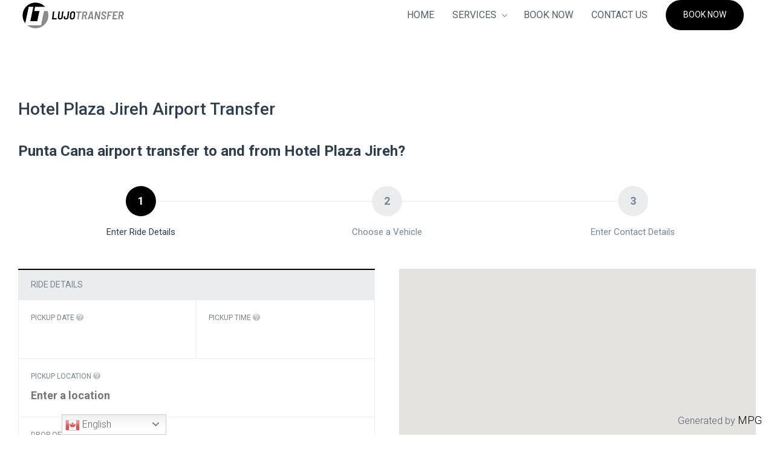

--- FILE ---
content_type: text/html; charset=UTF-8
request_url: https://lujotransfer.com/hotel-plaza-jireh-
body_size: 19196
content:
<!DOCTYPE html><html xmlns="http://www.w3.org/1999/xhtml" lang="en-US"><head><link rel="preconnect" href="https://fonts.gstatic.com/" crossorigin /><meta http-equiv="Content-Type" content="text/html; charset=UTF-8" /><meta name="format-detection" content="telephone=no"/><meta name="viewport" content="width=device-width, initial-scale=1, maximum-scale=1"/><link rel="pingback" href="https://lujotransfer.com/xmlrpc.php" /><meta name='robots' content='noindex, follow' /><title>Punta Cana Airport Transfer to Hotel Plaza Jireh</title><meta name="description" content="Punta Cana Airport transfer to Hotel Plaza Jireh. We pick you up and drop you off any where you want to go to and from {{mpg}}." /><meta property="og:locale" content="en_US" /><meta property="og:type" content="article" /><meta property="og:title" content="Punta Cana Airport Transfer to Hotel Plaza Jireh" /><meta property="og:description" content="Punta Cana Airport transfer to Hotel Plaza Jireh. We pick you up and drop you off any where you want to go to and from {{mpg}}." /><meta property="og:url" content="https://lujotransfer.com/hotel-plaza-jireh-" /><meta property="og:site_name" content="Punta Cana Airport Transfer - LujoTransfer" /><meta property="article:publisher" content="https://www.facebook.com/lujotransfer" /><meta property="article:modified_time" content="2023-01-11T03:38:19+00:00" /><meta property="og:image" content="https://lujotransfer.com/wp-content/uploads/2022/12/adscadillac-escalade-1-jpg.webp" /><meta property="og:image:width" content="1200" /><meta property="og:image:height" content="1200" /><meta property="og:image:type" content="image/jpeg" /><meta name="twitter:card" content="summary_large_image" /><meta name="twitter:label1" content="Est. reading time" /><meta name="twitter:data1" content="2 minutes" /> <script type="application/ld+json" class="yoast-schema-graph">{"@context":"https://schema.org","@graph":[{"@type":"WebPage","@id":"https://lujotransfer.com/hotel-transfer-booking/","url":"https://lujotransfer.com/hotel-transfer-booking/","name":"Punta Cana Airport Transfer to Hotel Plaza Jireh","isPartOf":{"@id":"https://lujotransfer.com/#website"},"primaryImageOfPage":{"@id":"https://lujotransfer.com/hotel-transfer-booking/#primaryimage"},"image":{"@id":"https://lujotransfer.com/hotel-transfer-booking/#primaryimage"},"thumbnailUrl":"https://lujotransfer.com/wp-content/uploads/2022/12/adscadillac-escalade-1-jpg.webp","datePublished":"2022-12-24T00:24:49+00:00","dateModified":"2023-01-11T03:38:19+00:00","description":"Punta Cana Airport transfer to Hotel Plaza Jireh. We pick you up and drop you off any where you want to go to and from {{mpg}}.","breadcrumb":{"@id":"https://lujotransfer.com/hotel-transfer-booking/#breadcrumb"},"inLanguage":"en-US","potentialAction":[{"@type":"ReadAction","target":["https://lujotransfer.com/hotel-transfer-booking/"]}]},{"@type":"ImageObject","inLanguage":"en-US","@id":"https://lujotransfer.com/hotel-transfer-booking/#primaryimage","url":"https://lujotransfer.com/wp-content/uploads/2022/12/adscadillac-escalade-1-jpg.webp","contentUrl":"https://lujotransfer.com/wp-content/uploads/2022/12/adscadillac-escalade-1-jpg.webp","width":1200,"height":1200,"caption":"Transfers From Punta Cana Airport Transfer Hotel Plaza Jireh"},{"@type":"BreadcrumbList","@id":"https://lujotransfer.com/hotel-transfer-booking/#breadcrumb","itemListElement":[{"@type":"ListItem","position":1,"name":"Home","item":"https://lujotransfer.com/"},{"@type":"ListItem","position":2,"name":"Hotel Transfer Booking"}]},{"@type":"WebSite","@id":"https://lujotransfer.com/#website","url":"https://lujotransfer.com/","name":"Punta Cana Airport Transfer - LujoTransfer","description":"Make your trip to Punta Cana easier with a friendly, trustworthy Airport transfer","publisher":{"@id":"https://lujotransfer.com/#organization"},"alternateName":"Punta Cana Airport Shuttle","potentialAction":[{"@type":"SearchAction","target":{"@type":"EntryPoint","urlTemplate":"https://lujotransfer.com/?s={search_term_string}"},"query-input":{"@type":"PropertyValueSpecification","valueRequired":true,"valueName":"search_term_string"}}],"inLanguage":"en-US"},{"@type":"Organization","@id":"https://lujotransfer.com/#organization","name":"Lujo Transfer","alternateName":"lujotransfer.com","url":"https://lujotransfer.com/","logo":{"@type":"ImageObject","inLanguage":"en-US","@id":"https://lujotransfer.com/#/schema/logo/image/","url":"https://lujotransfer.com/wp-content/uploads/2019/04/dr-logosm-1.png","contentUrl":"https://lujotransfer.com/wp-content/uploads/2019/04/dr-logosm-1.png","width":470,"height":130,"caption":"Lujo Transfer"},"image":{"@id":"https://lujotransfer.com/#/schema/logo/image/"},"sameAs":["https://www.facebook.com/lujotransfer","https://www.instagram.com/lujotransfer/","https://www.youtube.com/@lujotransfer1111"]}]}</script> <link rel="canonical" href="https://lujotransfer.com/hotel-plaza-jireh-"><link rel='dns-prefetch' href='//www.googletagmanager.com' /><link rel='dns-prefetch' href='//maps.google.com' /><link rel='dns-prefetch' href='//fonts.googleapis.com' /><link rel="alternate" type="application/rss+xml" title="Punta Cana Airport Transfer - LujoTransfer &raquo; Feed" href="https://lujotransfer.com/feed/" /><link rel="alternate" title="oEmbed (JSON)" type="application/json+oembed" href="https://lujotransfer.com/wp-json/oembed/1.0/embed?url=https%3A%2F%2Flujotransfer.com%2Fhotel-plaza-jireh-" /><link rel="alternate" title="oEmbed (XML)" type="text/xml+oembed" href="https://lujotransfer.com/wp-json/oembed/1.0/embed?url=https%3A%2F%2Flujotransfer.com%2Fhotel-plaza-jireh-&#038;format=xml" />
 <script src="//www.googletagmanager.com/gtag/js?id=G-6EJ2R46Y6G"  data-cfasync="false" data-wpfc-render="false" async></script> <script data-cfasync="false" data-wpfc-render="false">var mi_version = '9.11.1';
				var mi_track_user = true;
				var mi_no_track_reason = '';
								var MonsterInsightsDefaultLocations = {"page_location":"https:\/\/lujotransfer.com\/hotel-plaza-jireh-\/"};
								if ( typeof MonsterInsightsPrivacyGuardFilter === 'function' ) {
					var MonsterInsightsLocations = (typeof MonsterInsightsExcludeQuery === 'object') ? MonsterInsightsPrivacyGuardFilter( MonsterInsightsExcludeQuery ) : MonsterInsightsPrivacyGuardFilter( MonsterInsightsDefaultLocations );
				} else {
					var MonsterInsightsLocations = (typeof MonsterInsightsExcludeQuery === 'object') ? MonsterInsightsExcludeQuery : MonsterInsightsDefaultLocations;
				}

								var disableStrs = [
										'ga-disable-G-6EJ2R46Y6G',
									];

				/* Function to detect opted out users */
				function __gtagTrackerIsOptedOut() {
					for (var index = 0; index < disableStrs.length; index++) {
						if (document.cookie.indexOf(disableStrs[index] + '=true') > -1) {
							return true;
						}
					}

					return false;
				}

				/* Disable tracking if the opt-out cookie exists. */
				if (__gtagTrackerIsOptedOut()) {
					for (var index = 0; index < disableStrs.length; index++) {
						window[disableStrs[index]] = true;
					}
				}

				/* Opt-out function */
				function __gtagTrackerOptout() {
					for (var index = 0; index < disableStrs.length; index++) {
						document.cookie = disableStrs[index] + '=true; expires=Thu, 31 Dec 2099 23:59:59 UTC; path=/';
						window[disableStrs[index]] = true;
					}
				}

				if ('undefined' === typeof gaOptout) {
					function gaOptout() {
						__gtagTrackerOptout();
					}
				}
								window.dataLayer = window.dataLayer || [];

				window.MonsterInsightsDualTracker = {
					helpers: {},
					trackers: {},
				};
				if (mi_track_user) {
					function __gtagDataLayer() {
						dataLayer.push(arguments);
					}

					function __gtagTracker(type, name, parameters) {
						if (!parameters) {
							parameters = {};
						}

						if (parameters.send_to) {
							__gtagDataLayer.apply(null, arguments);
							return;
						}

						if (type === 'event') {
														parameters.send_to = monsterinsights_frontend.v4_id;
							var hookName = name;
							if (typeof parameters['event_category'] !== 'undefined') {
								hookName = parameters['event_category'] + ':' + name;
							}

							if (typeof MonsterInsightsDualTracker.trackers[hookName] !== 'undefined') {
								MonsterInsightsDualTracker.trackers[hookName](parameters);
							} else {
								__gtagDataLayer('event', name, parameters);
							}
							
						} else {
							__gtagDataLayer.apply(null, arguments);
						}
					}

					__gtagTracker('js', new Date());
					__gtagTracker('set', {
						'developer_id.dZGIzZG': true,
											});
					if ( MonsterInsightsLocations.page_location ) {
						__gtagTracker('set', MonsterInsightsLocations);
					}
										__gtagTracker('config', 'G-6EJ2R46Y6G', {"forceSSL":"true","link_attribution":"true"} );
										window.gtag = __gtagTracker;										(function () {
						/* https://developers.google.com/analytics/devguides/collection/analyticsjs/ */
						/* ga and __gaTracker compatibility shim. */
						var noopfn = function () {
							return null;
						};
						var newtracker = function () {
							return new Tracker();
						};
						var Tracker = function () {
							return null;
						};
						var p = Tracker.prototype;
						p.get = noopfn;
						p.set = noopfn;
						p.send = function () {
							var args = Array.prototype.slice.call(arguments);
							args.unshift('send');
							__gaTracker.apply(null, args);
						};
						var __gaTracker = function () {
							var len = arguments.length;
							if (len === 0) {
								return;
							}
							var f = arguments[len - 1];
							if (typeof f !== 'object' || f === null || typeof f.hitCallback !== 'function') {
								if ('send' === arguments[0]) {
									var hitConverted, hitObject = false, action;
									if ('event' === arguments[1]) {
										if ('undefined' !== typeof arguments[3]) {
											hitObject = {
												'eventAction': arguments[3],
												'eventCategory': arguments[2],
												'eventLabel': arguments[4],
												'value': arguments[5] ? arguments[5] : 1,
											}
										}
									}
									if ('pageview' === arguments[1]) {
										if ('undefined' !== typeof arguments[2]) {
											hitObject = {
												'eventAction': 'page_view',
												'page_path': arguments[2],
											}
										}
									}
									if (typeof arguments[2] === 'object') {
										hitObject = arguments[2];
									}
									if (typeof arguments[5] === 'object') {
										Object.assign(hitObject, arguments[5]);
									}
									if ('undefined' !== typeof arguments[1].hitType) {
										hitObject = arguments[1];
										if ('pageview' === hitObject.hitType) {
											hitObject.eventAction = 'page_view';
										}
									}
									if (hitObject) {
										action = 'timing' === arguments[1].hitType ? 'timing_complete' : hitObject.eventAction;
										hitConverted = mapArgs(hitObject);
										__gtagTracker('event', action, hitConverted);
									}
								}
								return;
							}

							function mapArgs(args) {
								var arg, hit = {};
								var gaMap = {
									'eventCategory': 'event_category',
									'eventAction': 'event_action',
									'eventLabel': 'event_label',
									'eventValue': 'event_value',
									'nonInteraction': 'non_interaction',
									'timingCategory': 'event_category',
									'timingVar': 'name',
									'timingValue': 'value',
									'timingLabel': 'event_label',
									'page': 'page_path',
									'location': 'page_location',
									'title': 'page_title',
									'referrer' : 'page_referrer',
								};
								for (arg in args) {
																		if (!(!args.hasOwnProperty(arg) || !gaMap.hasOwnProperty(arg))) {
										hit[gaMap[arg]] = args[arg];
									} else {
										hit[arg] = args[arg];
									}
								}
								return hit;
							}

							try {
								f.hitCallback();
							} catch (ex) {
							}
						};
						__gaTracker.create = newtracker;
						__gaTracker.getByName = newtracker;
						__gaTracker.getAll = function () {
							return [];
						};
						__gaTracker.remove = noopfn;
						__gaTracker.loaded = true;
						window['__gaTracker'] = __gaTracker;
					})();
									} else {
										console.log("");
					(function () {
						function __gtagTracker() {
							return null;
						}

						window['__gtagTracker'] = __gtagTracker;
						window['gtag'] = __gtagTracker;
					})();
									}</script> <style id='wp-img-auto-sizes-contain-inline-css'>img:is([sizes=auto i],[sizes^="auto," i]){contain-intrinsic-size:3000px 1500px}</style> <script>WebFontConfig={google:{families:["Roboto:100,100italic,300,300italic,regular,italic,500,500italic,700,700italic,900,900italic:cyrillic,cyrillic-ext,greek,greek-ext,latin,latin-ext,vietnamese","Lato:300,300i,400,700,700i,900:cyrillic,latin-ext","Lato:300,400,700:latin-ext","Roboto:100,100italic,300,300italic,regular,italic,500,500italic,700,700italic,900,900italic"]}};if ( typeof WebFont === "object" && typeof WebFont.load === "function" ) { WebFont.load( WebFontConfig ); }</script><script data-optimized="1" src="https://lujotransfer.com/wp-content/plugins/litespeed-cache/assets/js/webfontloader.min.js"></script> <style id='wp-emoji-styles-inline-css'>img.wp-smiley,img.emoji{display:inline!important;border:none!important;box-shadow:none!important;height:1em!important;width:1em!important;margin:0 0.07em!important;vertical-align:-0.1em!important;background:none!important;padding:0!important}</style><link data-optimized="1" rel='stylesheet' id='wp-block-library-css' href='https://lujotransfer.com/wp-content/litespeed/css/0abf358bacdbc89b192206ec9a0da595.css?ver=f5b0d' media='all' /><link data-optimized="1" rel='stylesheet' id='wc-blocks-style-css' href='https://lujotransfer.com/wp-content/litespeed/css/5501b3873dd3ceeae5a2e69040059484.css?ver=58204' media='all' /><style id='global-styles-inline-css'>:root{--wp--preset--aspect-ratio--square:1;--wp--preset--aspect-ratio--4-3:4/3;--wp--preset--aspect-ratio--3-4:3/4;--wp--preset--aspect-ratio--3-2:3/2;--wp--preset--aspect-ratio--2-3:2/3;--wp--preset--aspect-ratio--16-9:16/9;--wp--preset--aspect-ratio--9-16:9/16;--wp--preset--color--black:#000000;--wp--preset--color--cyan-bluish-gray:#abb8c3;--wp--preset--color--white:#ffffff;--wp--preset--color--pale-pink:#f78da7;--wp--preset--color--vivid-red:#cf2e2e;--wp--preset--color--luminous-vivid-orange:#ff6900;--wp--preset--color--luminous-vivid-amber:#fcb900;--wp--preset--color--light-green-cyan:#7bdcb5;--wp--preset--color--vivid-green-cyan:#00d084;--wp--preset--color--pale-cyan-blue:#8ed1fc;--wp--preset--color--vivid-cyan-blue:#0693e3;--wp--preset--color--vivid-purple:#9b51e0;--wp--preset--gradient--vivid-cyan-blue-to-vivid-purple:linear-gradient(135deg,rgb(6,147,227) 0%,rgb(155,81,224) 100%);--wp--preset--gradient--light-green-cyan-to-vivid-green-cyan:linear-gradient(135deg,rgb(122,220,180) 0%,rgb(0,208,130) 100%);--wp--preset--gradient--luminous-vivid-amber-to-luminous-vivid-orange:linear-gradient(135deg,rgb(252,185,0) 0%,rgb(255,105,0) 100%);--wp--preset--gradient--luminous-vivid-orange-to-vivid-red:linear-gradient(135deg,rgb(255,105,0) 0%,rgb(207,46,46) 100%);--wp--preset--gradient--very-light-gray-to-cyan-bluish-gray:linear-gradient(135deg,rgb(238,238,238) 0%,rgb(169,184,195) 100%);--wp--preset--gradient--cool-to-warm-spectrum:linear-gradient(135deg,rgb(74,234,220) 0%,rgb(151,120,209) 20%,rgb(207,42,186) 40%,rgb(238,44,130) 60%,rgb(251,105,98) 80%,rgb(254,248,76) 100%);--wp--preset--gradient--blush-light-purple:linear-gradient(135deg,rgb(255,206,236) 0%,rgb(152,150,240) 100%);--wp--preset--gradient--blush-bordeaux:linear-gradient(135deg,rgb(254,205,165) 0%,rgb(254,45,45) 50%,rgb(107,0,62) 100%);--wp--preset--gradient--luminous-dusk:linear-gradient(135deg,rgb(255,203,112) 0%,rgb(199,81,192) 50%,rgb(65,88,208) 100%);--wp--preset--gradient--pale-ocean:linear-gradient(135deg,rgb(255,245,203) 0%,rgb(182,227,212) 50%,rgb(51,167,181) 100%);--wp--preset--gradient--electric-grass:linear-gradient(135deg,rgb(202,248,128) 0%,rgb(113,206,126) 100%);--wp--preset--gradient--midnight:linear-gradient(135deg,rgb(2,3,129) 0%,rgb(40,116,252) 100%);--wp--preset--font-size--small:13px;--wp--preset--font-size--medium:20px;--wp--preset--font-size--large:36px;--wp--preset--font-size--x-large:42px;--wp--preset--spacing--20:0.44rem;--wp--preset--spacing--30:0.67rem;--wp--preset--spacing--40:1rem;--wp--preset--spacing--50:1.5rem;--wp--preset--spacing--60:2.25rem;--wp--preset--spacing--70:3.38rem;--wp--preset--spacing--80:5.06rem;--wp--preset--shadow--natural:6px 6px 9px rgba(0, 0, 0, 0.2);--wp--preset--shadow--deep:12px 12px 50px rgba(0, 0, 0, 0.4);--wp--preset--shadow--sharp:6px 6px 0px rgba(0, 0, 0, 0.2);--wp--preset--shadow--outlined:6px 6px 0px -3px rgb(255, 255, 255), 6px 6px rgb(0, 0, 0);--wp--preset--shadow--crisp:6px 6px 0px rgb(0, 0, 0)}:where(.is-layout-flex){gap:.5em}:where(.is-layout-grid){gap:.5em}body .is-layout-flex{display:flex}.is-layout-flex{flex-wrap:wrap;align-items:center}.is-layout-flex>:is(*,div){margin:0}body .is-layout-grid{display:grid}.is-layout-grid>:is(*,div){margin:0}:where(.wp-block-columns.is-layout-flex){gap:2em}:where(.wp-block-columns.is-layout-grid){gap:2em}:where(.wp-block-post-template.is-layout-flex){gap:1.25em}:where(.wp-block-post-template.is-layout-grid){gap:1.25em}.has-black-color{color:var(--wp--preset--color--black)!important}.has-cyan-bluish-gray-color{color:var(--wp--preset--color--cyan-bluish-gray)!important}.has-white-color{color:var(--wp--preset--color--white)!important}.has-pale-pink-color{color:var(--wp--preset--color--pale-pink)!important}.has-vivid-red-color{color:var(--wp--preset--color--vivid-red)!important}.has-luminous-vivid-orange-color{color:var(--wp--preset--color--luminous-vivid-orange)!important}.has-luminous-vivid-amber-color{color:var(--wp--preset--color--luminous-vivid-amber)!important}.has-light-green-cyan-color{color:var(--wp--preset--color--light-green-cyan)!important}.has-vivid-green-cyan-color{color:var(--wp--preset--color--vivid-green-cyan)!important}.has-pale-cyan-blue-color{color:var(--wp--preset--color--pale-cyan-blue)!important}.has-vivid-cyan-blue-color{color:var(--wp--preset--color--vivid-cyan-blue)!important}.has-vivid-purple-color{color:var(--wp--preset--color--vivid-purple)!important}.has-black-background-color{background-color:var(--wp--preset--color--black)!important}.has-cyan-bluish-gray-background-color{background-color:var(--wp--preset--color--cyan-bluish-gray)!important}.has-white-background-color{background-color:var(--wp--preset--color--white)!important}.has-pale-pink-background-color{background-color:var(--wp--preset--color--pale-pink)!important}.has-vivid-red-background-color{background-color:var(--wp--preset--color--vivid-red)!important}.has-luminous-vivid-orange-background-color{background-color:var(--wp--preset--color--luminous-vivid-orange)!important}.has-luminous-vivid-amber-background-color{background-color:var(--wp--preset--color--luminous-vivid-amber)!important}.has-light-green-cyan-background-color{background-color:var(--wp--preset--color--light-green-cyan)!important}.has-vivid-green-cyan-background-color{background-color:var(--wp--preset--color--vivid-green-cyan)!important}.has-pale-cyan-blue-background-color{background-color:var(--wp--preset--color--pale-cyan-blue)!important}.has-vivid-cyan-blue-background-color{background-color:var(--wp--preset--color--vivid-cyan-blue)!important}.has-vivid-purple-background-color{background-color:var(--wp--preset--color--vivid-purple)!important}.has-black-border-color{border-color:var(--wp--preset--color--black)!important}.has-cyan-bluish-gray-border-color{border-color:var(--wp--preset--color--cyan-bluish-gray)!important}.has-white-border-color{border-color:var(--wp--preset--color--white)!important}.has-pale-pink-border-color{border-color:var(--wp--preset--color--pale-pink)!important}.has-vivid-red-border-color{border-color:var(--wp--preset--color--vivid-red)!important}.has-luminous-vivid-orange-border-color{border-color:var(--wp--preset--color--luminous-vivid-orange)!important}.has-luminous-vivid-amber-border-color{border-color:var(--wp--preset--color--luminous-vivid-amber)!important}.has-light-green-cyan-border-color{border-color:var(--wp--preset--color--light-green-cyan)!important}.has-vivid-green-cyan-border-color{border-color:var(--wp--preset--color--vivid-green-cyan)!important}.has-pale-cyan-blue-border-color{border-color:var(--wp--preset--color--pale-cyan-blue)!important}.has-vivid-cyan-blue-border-color{border-color:var(--wp--preset--color--vivid-cyan-blue)!important}.has-vivid-purple-border-color{border-color:var(--wp--preset--color--vivid-purple)!important}.has-vivid-cyan-blue-to-vivid-purple-gradient-background{background:var(--wp--preset--gradient--vivid-cyan-blue-to-vivid-purple)!important}.has-light-green-cyan-to-vivid-green-cyan-gradient-background{background:var(--wp--preset--gradient--light-green-cyan-to-vivid-green-cyan)!important}.has-luminous-vivid-amber-to-luminous-vivid-orange-gradient-background{background:var(--wp--preset--gradient--luminous-vivid-amber-to-luminous-vivid-orange)!important}.has-luminous-vivid-orange-to-vivid-red-gradient-background{background:var(--wp--preset--gradient--luminous-vivid-orange-to-vivid-red)!important}.has-very-light-gray-to-cyan-bluish-gray-gradient-background{background:var(--wp--preset--gradient--very-light-gray-to-cyan-bluish-gray)!important}.has-cool-to-warm-spectrum-gradient-background{background:var(--wp--preset--gradient--cool-to-warm-spectrum)!important}.has-blush-light-purple-gradient-background{background:var(--wp--preset--gradient--blush-light-purple)!important}.has-blush-bordeaux-gradient-background{background:var(--wp--preset--gradient--blush-bordeaux)!important}.has-luminous-dusk-gradient-background{background:var(--wp--preset--gradient--luminous-dusk)!important}.has-pale-ocean-gradient-background{background:var(--wp--preset--gradient--pale-ocean)!important}.has-electric-grass-gradient-background{background:var(--wp--preset--gradient--electric-grass)!important}.has-midnight-gradient-background{background:var(--wp--preset--gradient--midnight)!important}.has-small-font-size{font-size:var(--wp--preset--font-size--small)!important}.has-medium-font-size{font-size:var(--wp--preset--font-size--medium)!important}.has-large-font-size{font-size:var(--wp--preset--font-size--large)!important}.has-x-large-font-size{font-size:var(--wp--preset--font-size--x-large)!important}</style><style id='classic-theme-styles-inline-css'>/*! This file is auto-generated */
.wp-block-button__link{color:#fff;background-color:#32373c;border-radius:9999px;box-shadow:none;text-decoration:none;padding:calc(.667em + 2px) calc(1.333em + 2px);font-size:1.125em}.wp-block-file__button{background:#32373c;color:#fff;text-decoration:none}</style><link data-optimized="1" rel='stylesheet' id='contact-form-7-css' href='https://lujotransfer.com/wp-content/litespeed/css/9e02028b39feee2db7f2d5e60f7dd0c0.css?ver=cae2b' media='all' /><link data-optimized="1" rel='stylesheet' id='pisol-sales-notification-css' href='https://lujotransfer.com/wp-content/litespeed/css/229a2c8b1748119ada110b1dcfa66230.css?ver=3c488' media='all' /><link data-optimized="1" rel='stylesheet' id='pisol-sales-notification-animate-css' href='https://lujotransfer.com/wp-content/litespeed/css/48e87ec5fc68133d4f98fdba3e8c5e93.css?ver=828e1' media='all' /><style id='pisol-sales-notification-animate-inline-css'>.pi-popup{background-color:#fff;right:20px;top:20px;width:20vw;border-radius:5px}.pi-popup-image{width:40%;order:1;padding:10px}.pi-popup-image img{border-radius:0}.pi-popup-content{order:2;color:#000;font-size:12px;font-weight:400}.pi-product{color:#000;font-size:14px;font-weight:700}.pi-product_link{color:#000;font-size:12px;font-weight:400}.pi-time{color:#000;font-size:13px;font-weight:400}.pi-date{color:#000;font-size:12px;font-weight:400}.pi-country{color:#000;font-size:12px;font-weight:700}.pi-state{color:#000;font-size:12px;font-weight:400}.pi-city{color:#000;font-size:12px;font-weight:400}.pi-first_name{color:#000;font-size:12px;font-weight:700}@media (max-width:968px){.pi-popup{bottom:0px!important;left:0px!important;top:auto;width:100%!important;border-radius:0!important}.pi-popup-image{width:25%!important}.pi-popup-close{right:10px}}</style><link data-optimized="1" rel='stylesheet' id='tf-frontend-css' href='https://lujotransfer.com/wp-content/litespeed/css/3d95c797e989c0c30f17ab77511844ac.css?ver=81f47' media='all' /><link data-optimized="1" rel='stylesheet' id='woocommerce-layout-css' href='https://lujotransfer.com/wp-content/litespeed/css/33483eff1a0dc84e8bba2b0c608443ff.css?ver=18557' media='all' /><style id='woocommerce-layout-inline-css'>.infinite-scroll .woocommerce-pagination{display:none}</style><link data-optimized="1" rel='stylesheet' id='woocommerce-smallscreen-css' href='https://lujotransfer.com/wp-content/litespeed/css/4e53f63e203c8a0dfda7841635454d24.css?ver=f3dd3' media='only screen and (max-width: 768px)' /><link data-optimized="1" rel='stylesheet' id='woocommerce-general-css' href='https://lujotransfer.com/wp-content/litespeed/css/c01e82e65b47d15f55bca623bdbd58cd.css?ver=45240' media='all' /><style id='woocommerce-inline-inline-css'>.woocommerce form .form-row .required{visibility:visible}</style><link data-optimized="1" rel='stylesheet' id='brands-styles-css' href='https://lujotransfer.com/wp-content/litespeed/css/65a62237ccaec226f1f783bc3d7a1418.css?ver=95432' media='all' /><link data-optimized="1" rel='stylesheet' id='parent-style-css' href='https://lujotransfer.com/wp-content/litespeed/css/eb7f65b82eef354578f4e22b06021270.css?ver=3d356' media='all' /><link data-optimized="1" rel='stylesheet' id='jquery-ui-css' href='https://lujotransfer.com/wp-content/litespeed/css/46dadea20b3717b586a5a0bf6df9d9dd.css?ver=d2972' media='all' /><link data-optimized="1" rel='stylesheet' id='jquery-dropkick-css' href='https://lujotransfer.com/wp-content/litespeed/css/d3884b6297547dc4b7625d58026ddbdd.css?ver=e472c' media='all' /><link data-optimized="1" rel='stylesheet' id='jquery-qtip-css' href='https://lujotransfer.com/wp-content/litespeed/css/ccf22b9724171cd2603f1d7d49d958ab.css?ver=16b40' media='all' /><link data-optimized="1" rel='stylesheet' id='jquery-fancybox-css' href='https://lujotransfer.com/wp-content/litespeed/css/079988d8d28b1a7a9c23992791536ee9.css?ver=837c6' media='all' /><link data-optimized="1" rel='stylesheet' id='jquery-slick-css' href='https://lujotransfer.com/wp-content/litespeed/css/8fcc28f20de9b9e3de50983079127c69.css?ver=924cf' media='all' /><link data-optimized="1" rel='stylesheet' id='autoride-style-css' href='https://lujotransfer.com/wp-content/litespeed/css/bacbef96bf29f53fa2fcb4cfed07713b.css?ver=05cdc' media='all' /><link data-optimized="1" rel='stylesheet' id='autoride-woocommerce-css' href='https://lujotransfer.com/wp-content/litespeed/css/6e9f3bb72c309650d4f387310cc53467.css?ver=9384b' media='all' /><link data-optimized="1" rel='stylesheet' id='autoride-skin-style-css' href='https://lujotransfer.com/wp-content/litespeed/css/7f5f82460b5ed7d06c86d45ffc979ed9.css?ver=95353' media='all' /><link data-optimized="1" rel='stylesheet' id='autoride-style-custom-css' href='https://lujotransfer.com/wp-content/litespeed/css/e90e579b708717b1cc6611fd8ae19c15.css?ver=9888b' media='all' /><link data-optimized="1" rel='stylesheet' id='jquery-timepicker-css' href='https://lujotransfer.com/wp-content/litespeed/css/677561868d02d801b422b5c493bcb34e.css?ver=eb317' media='all' /><link data-optimized="1" rel='stylesheet' id='jquery-intlTelInput-css' href='https://lujotransfer.com/wp-content/litespeed/css/2c2a9c3a9cd7f1345f6225687e33d488.css?ver=ec8f3' media='all' /><link data-optimized="1" rel='stylesheet' id='chbs-public-css' href='https://lujotransfer.com/wp-content/litespeed/css/574b5cc643cb9bf00ead0afb76736262.css?ver=52e3d' media='all' /><link data-optimized="1" rel='stylesheet' id='chbs-public-booking-form--css' href='https://lujotransfer.com/wp-content/litespeed/css/ceea26eb69da3a5c8b9068e793bba81f.css?ver=71302' media='all' /><link data-optimized="1" rel='stylesheet' id='js_composer_front-css' href='https://lujotransfer.com/wp-content/litespeed/css/3344e91e9d5db76623d4aa683cf733c7.css?ver=e6c58' media='all' /> <script id="woocommerce-google-analytics-integration-gtag-js-after">/* Google Analytics for WooCommerce (gtag.js) */
					window.dataLayer = window.dataLayer || [];
					function gtag(){dataLayer.push(arguments);}
					// Set up default consent state.
					for ( const mode of [{"analytics_storage":"denied","ad_storage":"denied","ad_user_data":"denied","ad_personalization":"denied","region":["AT","BE","BG","HR","CY","CZ","DK","EE","FI","FR","DE","GR","HU","IS","IE","IT","LV","LI","LT","LU","MT","NL","NO","PL","PT","RO","SK","SI","ES","SE","GB","CH"]}] || [] ) {
						gtag( "consent", "default", { "wait_for_update": 500, ...mode } );
					}
					gtag("js", new Date());
					gtag("set", "developer_id.dOGY3NW", true);
					gtag("config", "UA-236601497-1", {"track_404":true,"allow_google_signals":true,"logged_in":false,"linker":{"domains":[],"allow_incoming":false},"custom_map":{"dimension1":"logged_in"}});
//# sourceURL=woocommerce-google-analytics-integration-gtag-js-after</script> <script src="https://lujotransfer.com/wp-content/plugins/google-analytics-for-wordpress/assets/js/frontend-gtag.min.js?ver=9.11.1" id="monsterinsights-frontend-script-js" async data-wp-strategy="async"></script> <script data-cfasync="false" data-wpfc-render="false" id='monsterinsights-frontend-script-js-extra'>var monsterinsights_frontend = {"js_events_tracking":"true","download_extensions":"doc,pdf,ppt,zip,xls,docx,pptx,xlsx","inbound_paths":"[{\"path\":\"\\\/cana-rock-airport-transfer\\\/\",\"label\":\"canarock\"}]","home_url":"https:\/\/lujotransfer.com","hash_tracking":"false","v4_id":"G-6EJ2R46Y6G"};</script> <script src="https://lujotransfer.com/wp-includes/js/jquery/jquery.min.js?ver=3.7.1" id="jquery-core-js"></script> <link rel="https://api.w.org/" href="https://lujotransfer.com/wp-json/" /><link rel="alternate" title="JSON" type="application/json" href="https://lujotransfer.com/wp-json/wp/v2/pages/12360" /><link rel="EditURI" type="application/rsd+xml" title="RSD" href="https://lujotransfer.com/xmlrpc.php?rsd" /><meta name="generator" content="WordPress 6.9" /><meta name="generator" content="WooCommerce 9.8.6" /><link rel='shortlink' href='https://lujotransfer.com/?p=12360' /> <script async src="https://www.googletagmanager.com/gtag/js?id=UA-236601497-1"></script> <script>window.dataLayer = window.dataLayer || [];
			function gtag(){dataLayer.push(arguments);}
			gtag('js', new Date());
			gtag('config', 'UA-236601497-1');</script>  <script>(function(w,d,s,l,i){w[l]=w[l]||[];w[l].push({'gtm.start':
new Date().getTime(),event:'gtm.js'});var f=d.getElementsByTagName(s)[0],
j=d.createElement(s),dl=l!='dataLayer'?'&l='+l:'';j.async=true;j.src=
'https://lujotransfer.com/wp-content/litespeed/localres/aHR0cHM6Ly93d3cuZ29vZ2xldGFnbWFuYWdlci5jb20vZ3RtLmpz?id='+i+dl;f.parentNode.insertBefore(j,f);
})(window,document,'script','dataLayer','GTM-KRFQ2RX');</script> 
<noscript><style>.woocommerce-product-gallery{ opacity: 1 !important; }</style></noscript><noscript>
<img height="1" width="1" style="display:none" alt="fbpx"
src="https://www.facebook.com/tr?id=5551681338207994&ev=PageView&noscript=1" />
</noscript><meta name="generator" content="Powered by WPBakery Page Builder - drag and drop page builder for WordPress."/><style id="custom-background-css">body.custom-background{background-color:#fff}</style><meta name="generator" content="Powered by Slider Revolution 6.6.16 - responsive, Mobile-Friendly Slider Plugin for WordPress with comfortable drag and drop interface." /><link rel="icon" href="https://lujotransfer.com/wp-content/uploads/2019/04/cropped-logo-32x32.jpg" sizes="32x32" /><link rel="icon" href="https://lujotransfer.com/wp-content/uploads/2019/04/cropped-logo-192x192.jpg" sizes="192x192" /><link rel="apple-touch-icon" href="https://lujotransfer.com/wp-content/uploads/2019/04/cropped-logo-180x180.jpg" /><meta name="msapplication-TileImage" content="https://lujotransfer.com/wp-content/uploads/2019/04/cropped-logo-270x270.jpg" /><style id="wp-custom-css">html *{font-family:"Roboto",Helvetica Neue,Arial,sans-serif!important}.wpcf7 input[type="text"],.wpcf7 input[type="email"],.wpcf7 textarea{border:2px solid #000}.wpcf7 .wpcf7-form .wpcf7-form-control-wrap .wpcf7-text,.wpcf7 .wpcf7-form .wpcf7-form-control-wrap .wpcf7-textarea{border:2px solid #000000!important}body #chbs-preloader[style]{background-color:rgb(0 0 0 / 73%)!important}#chbs-preloader>div{left:50%;border:5px solid #f3f3f3;border-radius:50%;border-top:5px solid #000;width:45px;height:45px;-webkit-animation:l_spin 2s linear infinite;animation:l_spin 2s linear infinite;margin:0 auto;top:50%}body #chbs-preloader,#chbs-preloader>div{position:fixed!important}.chbs-booking-form-id-10007 .chbs-qtip,.chbs-booking-form-id-10007 .chbs-notice{background-color:#eb0e19!important}.chbs-main .chbs-notice,.chbs-main .chbs-qtip .qtip-content{font-weight:700!important}@-webkit-keyframes l_spin{0%{-webkit-transform:rotate(0deg)}100%{-webkit-transform:rotate(360deg)}}@keyframes l_spin{0%{transform:rotate(0deg)}100%{transform:rotate(360deg)}}@media (min-width:968px){.pi-popup{right:60px!important;top:100px!important}}@media (max-width:968px){.pi-popup{bottom:35px!important;left:0px!important;top:auto;width:90%!important;border-radius:0!important}}</style><style type="text/css" data-type="vc_shortcodes-custom-css">.vc_custom_1671225556013{margin-top:-10px!important;border-top-width:0px!important}</style><noscript><style>.wpb_animate_when_almost_visible { opacity: 1; }</style></noscript>
 <script>(function(w,d,s,l,i){w[l]=w[l]||[];w[l].push({'gtm.start':
new Date().getTime(),event:'gtm.js'});var f=d.getElementsByTagName(s)[0],
j=d.createElement(s),dl=l!='dataLayer'?'&l='+l:'';j.async=true;j.src=
'https://lujotransfer.com/wp-content/litespeed/localres/aHR0cHM6Ly93d3cuZ29vZ2xldGFnbWFuYWdlci5jb20vZ3RtLmpz?id='+i+dl;f.parentNode.insertBefore(j,f);
})(window,document,'script','dataLayer','GTM-KRFQ2RX');</script> 
 <script async src="https://www.googletagmanager.com/gtag/js?id=AW-10962965575"></script> <script>window.dataLayer = window.dataLayer || [];
  function gtag(){dataLayer.push(arguments);}
  gtag('js', new Date());

  gtag('config', 'AW-10962965575');</script> <link data-optimized="1" rel='stylesheet' id='rs-plugin-settings-css' href='https://lujotransfer.com/wp-content/litespeed/css/28c237052486caa57ae026f54845d031.css?ver=836c0' media='all' /><style id='rs-plugin-settings-inline-css'></style></head><body class="wp-singular page-template-default page page-id-12360 custom-background wp-theme-autoride wp-child-theme-autoride-child theme-autoride woocommerce-no-js wpb-js-composer js-comp-ver-6.8.0 vc_responsive">
<noscript><iframe src="https://www.googletagmanager.com/ns.html?id=GTM-KRFQ2RX"
height="0" width="0" style="display:none;visibility:hidden"></iframe></noscript><div class="theme-page"><div class="theme-page-header"><div class="theme-page-header-middle"><div class="theme-main"><div data-vc-full-width="true" data-vc-full-width-init="false" class="vc_row wpb_row vc_row-fluid vc_custom_1647629543465"><div class="theme-page-header-flex theme-margin-bottom-0 wpb_column vc_column_container vc_col-sm-12"><div class="vc_column-inner"><div class="wpb_wrapper"><div class="theme-component-logo"><div class="theme-component-logo-normal">
<a href="https://lujotransfer.com" title="Punta Cana Airport Transfer - LujoTransfer">
<img data-lazyloaded="1" src="[data-uri]" data-src="https://lujotransfer.com/wp-content/uploads/2019/04/dr-logosm-3.png.webp" alt="Punta Cana Airport Transfer - LujoTransfer" style="max-width:360px;max-height:110px;"/><noscript><img src="https://lujotransfer.com/wp-content/uploads/2019/04/dr-logosm-3.png.webp" alt="Punta Cana Airport Transfer - LujoTransfer" style="max-width:360px;max-height:110px;"/></noscript>
</a></div><div class="theme-component-logo-retina">
<a href="https://lujotransfer.com" title="Punta Cana Airport Transfer - LujoTransfer">
<img data-lazyloaded="1" src="[data-uri]" data-src="https://lujotransfer.com/wp-content/uploads/2019/04/dr-logosm-3.png.webp" alt="Punta Cana Airport Transfer - LujoTransfer" style="max-width:235px;max-height:110px;"/><noscript><img src="https://lujotransfer.com/wp-content/uploads/2019/04/dr-logosm-3.png.webp" alt="Punta Cana Airport Transfer - LujoTransfer" style="max-width:235px;max-height:110px;"/></noscript>
</a></div></div><div class="theme-menu theme-menu-default"><ul class="theme-clear-fix sf-menu"><li class=" menu-item menu-item-type-post_type menu-item-object-page menu-item-home">
<a href="https://lujotransfer.com/"><span></span><span>Home</span><span></span></a></li><li class=" menu-item menu-item-type-custom menu-item-object-custom menu-item-has-children">
<a href="#"><span></span><span>Services</span><span></span></a><ul><li class=" menu-item menu-item-type-post_type menu-item-object-page">
<a href="https://lujotransfer.com/airport-transfer/"><span></span><span>Airport Transfer</span><span></span></a></li><li class=" menu-item menu-item-type-post_type menu-item-object-page">
<a href="https://lujotransfer.com/cana-rock-airport-transfer/"><span></span><span>Cana Rock Airport Transfer</span><span></span></a></li></ul></li><li class=" menu-item menu-item-type-custom menu-item-object-custom">
<a href="https://lujotransfer.com/booking/"><span></span><span>Book Now</span><span></span></a></li><li class=" menu-item menu-item-type-post_type menu-item-object-page">
<a href="https://lujotransfer.com/contact-us/"><span></span><span>Contact Us</span><span></span></a></li></ul></div><div class="theme-menu theme-menu-responsive"><ul class="theme-menu-responsive-list theme-clear-fix"><li class=" menu-item menu-item-type-post_type menu-item-object-page menu-item-home">
<a href="https://lujotransfer.com/"><span></span><span>Home</span><span></span></a></li><li class=" menu-item menu-item-type-custom menu-item-object-custom menu-item-has-children">
<a href="#"><span></span><span>Services</span><span></span></a><ul><li class=" menu-item menu-item-type-post_type menu-item-object-page">
<a href="https://lujotransfer.com/airport-transfer/"><span></span><span>Airport Transfer</span><span></span></a></li><li class=" menu-item menu-item-type-post_type menu-item-object-page">
<a href="https://lujotransfer.com/cana-rock-airport-transfer/"><span></span><span>Cana Rock Airport Transfer</span><span></span></a></li></ul></li><li class=" menu-item menu-item-type-custom menu-item-object-custom">
<a href="https://lujotransfer.com/booking/"><span></span><span>Book Now</span><span></span></a></li><li class=" menu-item menu-item-type-post_type menu-item-object-page">
<a href="https://lujotransfer.com/contact-us/"><span></span><span>Contact Us</span><span></span></a></li></ul></div><div class="theme-component-button theme-component-button-style-1 alignright">
<a href="https://lujotransfer.com/autoride/booking/" target="_self">
Book Now
</a></div></div></div></div></div><div class="vc_row-full-width vc_clearfix"></div><style type="text/css">.vc_custom_1647629543465{margin-bottom:10px!important}</style></div></div></div><div class="theme-page-content"><div class="theme-main theme-clear-fix theme-page-sidebar-disable"><div class="vc_row wpb_row vc_row-fluid"><div class="wpb_column vc_column_container vc_col-sm-12"><div class="vc_column-inner"><div class="wpb_wrapper"><h2 style="text-align: left;font-family:Roboto;font-weight:500;font-style:normal" class="vc_custom_heading" >Hotel Plaza Jireh Airport Transfer</h2><div class="wpb_text_column wpb_content_element " ><div class="wpb_wrapper"><h3>Punta Cana airport transfer to and from Hotel Plaza Jireh?</h3></div></div></div></div></div></div><div class="vc_row wpb_row vc_row-fluid"><div class="wpb_column vc_column_container vc_col-sm-12"><div class="vc_column-inner"><div class="wpb_wrapper"><div class="chbs-main chbs-booking-form-id-10007 chbs-clear-fix chbs-hidden " id="chbs_booking_form_AC0967CCB190B0A0DE017693D0571914"><form name="chbs-form" method="POST" target="_self"><div class="chbs-main-navigation-default chbs-clear-fix" data-step-count="3"><ul class="chbs-list-reset"><li data-step="1" class="chbs-state-selected" ><div></div>
<a href="#">
<span>
<span>1</span>
<span class="chbs-meta-icon-tick"></span>
</span>
<span>Enter Ride Details</span>
</a></li><li data-step="2" ><div></div>
<a href="#">
<span>
<span>2</span>
<span class="chbs-meta-icon-tick"></span>
</span>
<span>Choose a Vehicle</span>
</a></li><li data-step="3" ><div></div>
<a href="#">
<span>
<span>3</span>
<span class="chbs-meta-icon-tick"></span>
</span>
<span>Enter Contact Details</span>
</a></li></ul></div><div class="chbs-main-navigation-responsive chbs-box-shadow chbs-clear-fix"><div class="chbs-form-field">
<select name="chbs_navigation_responsive" data-value="1"><option value="1">
1. Enter Ride Details</option><option value="2">
2. Choose a Vehicle</option><option value="3">
3. Enter Contact Details</option>
</select></div></div><div class="chbs-main-content chbs-clear-fix"><div class="chbs-main-content-step-1"><div class="chbs-notice chbs-hidden"></div><div class="chbs-layout-50x50 chbs-clear-fix"><div class="chbs-layout-column-left"><div class="chbs-tab chbs-box-shadow"><ul class="chbs-hidden"><li data-id="1"><a href="#panel-1">Distance</a></li></ul><div id="panel-1">
<label class="chbs-form-label-group">Ride details</label><div class="chbs-clear-fix"><div class="chbs-form-field chbs-form-field-width-50">
<label class="chbs-form-field-label">
Pickup date									<span class="chbs-tooltip chbs-meta-icon-question" title="The date when your journey will start."></span>
</label>
<input type="text" autocomplete="off" name="chbs_pickup_date_service_type_1" class="chbs-datepicker" value=""/></div><div class="chbs-form-field chbs-form-field-width-50">
<label>
Pickup time									<span class="chbs-tooltip chbs-meta-icon-question" title="The time when your journey will start."></span>
</label>
<input type="text" autocomplete="off" name="chbs_pickup_time_service_type_1" class="chbs-timepicker" value=""/></div></div><div class="chbs-form-field chbs-form-field-location-autocomplete chbs-form-field-location-switch chbs-hidden">
<label>Waypoint</label>
<span class="chbs-meta-icon-2 chbs-meta-icon-2-location-1"></span>
<input type="text" autocomplete="off" name="chbs_waypoint_location_service_type_1[]"/>
<input type="hidden" name="chbs_waypoint_location_coordinate_service_type_1[]"/>
<span class="chbs-location-add chbs-meta-icon-plus"></span>
<span class="chbs-location-remove chbs-meta-icon-minus"></span></div><div class="chbs-form-field chbs-form-field-location-autocomplete chbs-form-field-location-switch" data-label-waypoint="Waypoint">
<label>
Pickup location								<span class="chbs-my-location-link">&nbsp;&nbsp;-&nbsp;&nbsp;<a href="#">Use my location</a></span>
<span class="chbs-tooltip chbs-meta-icon-question" title="The address where your journey will start."></span>
</label>
<input type="text" autocomplete="off" name="chbs_pickup_location_service_type_1" value=""/>
<input type="hidden" name="chbs_pickup_location_coordinate_service_type_1" value=""/></div><div class="chbs-form-field chbs-form-field-location-autocomplete">
<label>
Drop-off location								<span class="chbs-tooltip chbs-meta-icon-question" title="The address where your journey will end."></span>
</label>
<input type="text" autocomplete="off" name="chbs_dropoff_location_service_type_1" value=""/>
<input type="hidden" name="chbs_dropoff_location_coordinate_service_type_1" value=""/></div><div class="chbs-form-field">
<label>
Transfer type								<span class="chbs-tooltip chbs-meta-icon-question" title="Transfer type of the journey."></span>
</label>
<select name="chbs_transfer_type_service_type_1"><option value="-1">Select One way or Return?</option><option value="1" >One Way</option><option value="3" >Book Round Trip</option>
</select></div><div class="chbs-clear-fix chbs-hidden"><div class="chbs-form-field chbs-form-field-width-50">
<label class="chbs-form-field-label">Return date</label>
<input type="text" autocomplete="off" name="chbs_return_date_service_type_1" class="chbs-datepicker" value=""/></div><div class="chbs-form-field chbs-form-field-width-50">
<label>Return time</label>
<input type="text" autocomplete="off" name="chbs_return_time_service_type_1" class="chbs-timepicker" value=""/></div></div></div></div></div><div class="chbs-layout-column-right"><div class="chbs-google-map"><div id="chbs_google_map"></div></div><div class="chbs-ride-info chbs-box-shadow"><div>
<span class="chbs-meta-icon-route"></span>
<span>Total distance</span>
<span>
<span>0</span>
<span>km</span>
</span></div><div>
<span class="chbs-meta-icon-clock"></span>
<span>Total time</span>
<span>
<span>0</span>
<span>h</span>
<span>0</span>
<span>m</span>
</span></div></div></div></div><div class="chbs-clear-fix chbs-main-content-navigation-button">
<a href="#" class="chbs-button chbs-button-style-1 chbs-button-step-next">
Choose a vehicle				<span class="chbs-meta-icon-arrow-horizontal-large"></span>
</a></div></div><div class="chbs-main-content-step-2"><div class="chbs-layout-25x75 chbs-clear-fix"><div class="chbs-layout-column-left"></div><div class="chbs-layout-column-right"><div class="chbs-vehicle-filter chbs-box-shadow chbs-clear-fix">
<label class="chbs-form-label-group">Vehicles filter</label><div class="chbs-form-field chbs-form-field-width-33">
<label class="chbs-form-field-label">
Passengers							<span class="chbs-tooltip chbs-meta-icon-question" title="Number of Passengers."></span>
</label>
<select name="chbs_vehicle_passenger_count"><option value="1" selected="selected">1</option><option value="2">2</option><option value="3">3</option><option value="4">4</option><option value="5">5</option><option value="6">6</option><option value="7">7</option><option value="8">8</option><option value="9">9</option><option value="10">10</option><option value="11">11</option><option value="12">12</option><option value="13">13</option><option value="14">14</option><option value="15">15</option><option value="16">16</option>
</select></div><div class="chbs-form-field chbs-form-field-width-33">
<label>
Suitcases							<span class="chbs-tooltip chbs-meta-icon-question" title="Number of Suitcases."></span>
</label>
<select name="chbs_vehicle_bag_count"><option value="1" selected="selected">1</option><option value="2">2</option><option value="3">3</option><option value="4">4</option><option value="5">5</option><option value="6">6</option><option value="7">7</option><option value="8">8</option><option value="9">9</option><option value="10">10</option><option value="11">11</option><option value="12">12</option><option value="13">13</option><option value="14">14</option><option value="15">15</option><option value="16">16</option>
</select></div><div class="chbs-form-field chbs-form-field-width-33">
<label>
Type							<span class="chbs-tooltip chbs-meta-icon-question" title="Vehicle Type."></span>
</label>
<select name="chbs_vehicle_category"><option value="0">- All vehicles -</option><option value="54">Mini Van</option><option value="38">SUV</option><option value="44">Van</option>
</select></div></div><div class="chbs-notice chbs-hidden"></div><div class="chbs-vehicle-list"></div><div class="chbs-booking-extra"></div></div></div><div class="chbs-clear-fix chbs-main-content-navigation-button">
<a href="#" class="chbs-button chbs-button-style-2 chbs-button-step-prev">
<span class="chbs-meta-icon-arrow-horizontal-large"></span>
Choose ride details			</a>
<a href="#" class="chbs-button chbs-button-style-1 chbs-button-step-next">
Enter contact details				<span class="chbs-meta-icon-arrow-horizontal-large"></span>
</a></div></div><div class="chbs-main-content-step-3"><div class="chbs-layout-25x75 chbs-clear-fix"><div class="chbs-layout-column-left"></div><div class="chbs-layout-column-right"><div class="chbs-notice chbs-hidden"></div><div class="chbs-client-form"></div><div class="chbs-payment-form"></div></div></div><div class="chbs-clear-fix chbs-main-content-navigation-button">
<a href="#" class="chbs-button chbs-button-style-2 chbs-button-step-prev">
<span class="chbs-meta-icon-arrow-horizontal-large"></span>
Choose a vehicle			</a>
<a href="#" class="chbs-button chbs-button-style-1 chbs-button-step-next">
Book now				<span class="chbs-meta-icon-arrow-horizontal-large"></span>
</a></div></div><div class="chbs-main-content-step-4"><div class="chbs-layout-33x33x33 chbs-clear-fix"><div class="chbs-notice chbs-hidden"></div><div class="chbs-layout-column-left"></div><div class="chbs-layout-column-center"></div><div class="chbs-layout-column-right"></div></div><div class="chbs-clear-fix chbs-main-content-navigation-button">
<a href="#" class="chbs-button chbs-button-style-2 chbs-button-step-prev">
<span class="chbs-meta-icon-arrow-horizontal-large"></span>
</a>
<a href="#" class="chbs-button chbs-button-style-1 chbs-button-step-next">
<span class="chbs-meta-icon-arrow-horizontal-large"></span>
</a></div></div><div class="chbs-main-content-step-5"><div class="chbs-clear-fix chbs-booking-complete"><div class="chbs-notice chbs-hidden"></div><div class="chbs-meta-icon-tick"><div></div><div></div></div><h3>Thank you for your order</h3><div class="chbs-booking-complete-payment"><div class="chbs-booking-complete-payment-paypal">
<a href="#" class="chbs-button chbs-button-style-1">Pay via PayPal</a><div>You will be redirected to the payment page within <span>1</span> second.</div></div><div class="chbs-booking-complete-payment-stripe">
<a href="#" class="chbs-button chbs-button-style-1">Pay via Stripe</a><div>You will be redirected to the payment page within <span>5</span> second.</div></div><div class="chbs-booking-complete-payment-woocommerce">
<a href="#" class="chbs-button chbs-button-style-1">Pay for order</a></div><div class="chbs-booking-complete-payment-cash">
<a href="https://lujotransfer.com/hotel-plaza-jireh-" class="chbs-button chbs-button-style-1">Back To Home</a></div><div class="chbs-booking-complete-payment-wire-transfer">
<a href="https://lujotransfer.com/hotel-plaza-jireh-" class="chbs-button chbs-button-style-1">Back To Home</a></div><div class="chbs-booking-complete-payment-credit-card-pickup">
<a href="https://lujotransfer.com/hotel-plaza-jireh-" class="chbs-button chbs-button-style-1">Back To Home</a></div></div></div></div></div>
<input type="hidden" name="action" data-value=""/>
<input type="hidden" name="chbs_step" data-value="1"/>
<input type="hidden" name="chbs_step_request" data-value="1"/>
<input type="hidden" name="chbs_payment_id" data-value="3"/>
<input type="hidden" name="chbs_vehicle_id" data-value="10107"/>
<input type="hidden" name="chbs_booking_extra_id" data-value=""/>
<input type="hidden" name="chbs_booking_edit_id" data-value="-1"/>
<input type="hidden" name="chbs_distance_map" data-value="0"/>
<input type="hidden" name="chbs_duration_map" data-value="0"/>
<input type="hidden" name="chbs_base_location_distance" data-value="0"/>
<input type="hidden" name="chbs_base_location_duration" data-value="0"/>
<input type="hidden" name="chbs_base_location_return_distance" data-value="0"/>
<input type="hidden" name="chbs_base_location_return_duration" data-value="0"/>
<input type="hidden" name="chbs_distance_sum" data-value="0"/>
<input type="hidden" name="chbs_duration_sum" data-value="0"/>
<input type="hidden" name="chbs_currency" data-value="USD"/>
<input type="hidden" name="chbs_booking_form_id" data-value="10007"/><input type="hidden" name="chbs_service_type_id" data-value="1"/><input type="hidden" name="chbs_post_id" data-value="12360"/>
<input type="hidden" name="chbs_comment_hidden" data-value=""/></form><div id="chbs-preloader"  style="background-color:rgba(255,255,255,0.19607843137255);"><div></div></div><div id="chbs-preloader-start"></div></div><div class="wpb_text_column wpb_content_element  vc_custom_1671225556013" ><div class="wpb_wrapper"><p><img data-lazyloaded="1" src="[data-uri]" decoding="async" class="alignnone size-medium wp-image-12282 alignleft" data-src="https://lujotransfer.com/wp-content/uploads/2019/04/credit-cardlogos-300x42.png.webp" alt="" width="300" height="42" data-srcset="https://lujotransfer.com/wp-content/uploads/2019/04/credit-cardlogos-300x42.png.webp 300w, https://lujotransfer.com/wp-content/uploads/2019/04/credit-cardlogos.png 320w" data-sizes="(max-width: 300px) 100vw, 300px" /><noscript><img decoding="async" class="alignnone size-medium wp-image-12282 alignleft" src="https://lujotransfer.com/wp-content/uploads/2019/04/credit-cardlogos-300x42.png.webp" alt="" width="300" height="42" srcset="https://lujotransfer.com/wp-content/uploads/2019/04/credit-cardlogos-300x42.png.webp 300w, https://lujotransfer.com/wp-content/uploads/2019/04/credit-cardlogos.png 320w" sizes="(max-width: 300px) 100vw, 300px" /></noscript></p></div></div></div></div></div></div><div class="vc_row wpb_row vc_row-fluid"><div class="wpb_column vc_column_container vc_col-sm-12"><div class="vc_column-inner"><div class="wpb_wrapper"><div class="wpb_text_column wpb_content_element " ><div class="wpb_wrapper">
If you are looking for a Punta Cana Airport Transfer to Hotel Plaza Jireh.  Book your vehicle now. We have a wide range of Suv&#8217;s, and Van&#8217;s.  We streamline your arrival to Punta Cana with a private transfer from the airport to Hotel Plaza Jireh.  Avoid the pain wasting precious time lining up for a Punta Cana airport transfer or squeezing into uncomfortable, hot crowded public transport.  Whether you&#8217;re on a business or leisure trip to Hotel Plaza Jireh  Punta Cana, Lujo Transfer gets things off to an easy start to make your trip enjoyable.Lets start your trip to Punta Cana in style—and leave all the travel planning to your professional Driver with a luxury SUV for your Punta Cana airport  transfer. Meet your driver at the arrivals gate directly after disembarking your flight; they’ll help with your luggage as you get settled in your comfortable Suv or Van.  If you have a large group of up to 16 people we can accommodate you. Sit back and <a href="https://relaxedpath.com/">relax</a> as your driver takes you directly to your Hotel Plaza Jireh  destination.</div></div></div></div></div></div><div class="vc_row wpb_row vc_row-fluid"><div class="wpb_column vc_column_container vc_col-sm-12"><div class="vc_column-inner"><div class="wpb_wrapper"><div class="theme-vehicle-list theme-clear-fix"><div class="chbs-main"><div class="theme-vehicle-list-result theme-clear-fix"><div class="vc_row wpb_row vc_row-fluid"><div class="wpb_column vc_column_container vc_col-sm-4"><div class="vc_column-inner"><div class="wpb_wrapper"><div class="theme-vehicle-list-item"><div class="theme-vehicle-list-item-image">
<a href="https://lujotransfer.com/car/cadillac-escalade-suv/" title="View vehicle &quot;Cadillac Escalade SUV&quot;.">
<span>
<span class="theme-vehicle-list-item-category">SUV</span>
<span class="theme-vehicle-list-item-title">Cadillac Escalade SUV</span>
</span>
<img data-lazyloaded="1" src="[data-uri]" fetchpriority="high" decoding="async" width="788" height="525" data-src="https://lujotransfer.com/wp-content/uploads/2017/11/cadillac-escalade-1.jpg.webp" class="attachment-post-thumbnail size-post-thumbnail wp-post-image" alt="" data-srcset="https://lujotransfer.com/wp-content/uploads/2017/11/cadillac-escalade-1.jpg.webp 788w, https://lujotransfer.com/wp-content/uploads/2017/11/cadillac-escalade-1-300x200.jpg.webp 300w, https://lujotransfer.com/wp-content/uploads/2017/11/cadillac-escalade-1-768x512.jpg.webp 768w, https://lujotransfer.com/wp-content/uploads/2017/11/cadillac-escalade-1-460x306.jpg.webp 460w, https://lujotransfer.com/wp-content/uploads/2017/11/cadillac-escalade-1-600x400.jpg.webp 600w" data-sizes="(max-width: 788px) 100vw, 788px" /><noscript><img fetchpriority="high" decoding="async" width="788" height="525" src="https://lujotransfer.com/wp-content/uploads/2017/11/cadillac-escalade-1.jpg.webp" class="attachment-post-thumbnail size-post-thumbnail wp-post-image" alt="" srcset="https://lujotransfer.com/wp-content/uploads/2017/11/cadillac-escalade-1.jpg.webp 788w, https://lujotransfer.com/wp-content/uploads/2017/11/cadillac-escalade-1-300x200.jpg.webp 300w, https://lujotransfer.com/wp-content/uploads/2017/11/cadillac-escalade-1-768x512.jpg.webp 768w, https://lujotransfer.com/wp-content/uploads/2017/11/cadillac-escalade-1-460x306.jpg.webp 460w, https://lujotransfer.com/wp-content/uploads/2017/11/cadillac-escalade-1-600x400.jpg.webp 600w" sizes="(max-width: 788px) 100vw, 788px" /></noscript>
<span></span>
</a></div><div class="theme-vehicle-list-item-meta">
<span class="theme-icon-meta-user"></span>
<span class="theme-circle">6</span>
<span class="theme-icon-meta-suitcase"></span>
<span class="theme-circle">7</span></div></div></div></div></div><div class="wpb_column vc_column_container vc_col-sm-4"><div class="vc_column-inner"><div class="wpb_wrapper"><div class="theme-vehicle-list-item"><div class="theme-vehicle-list-item-image">
<a href="https://lujotransfer.com/car/chevrolet-tahoe/" title="View vehicle &quot;Chevrolet Tahoe&quot;.">
<span>
<span class="theme-vehicle-list-item-category">SUV</span>
<span class="theme-vehicle-list-item-title">Chevrolet Tahoe</span>
</span>
<img data-lazyloaded="1" src="[data-uri]" decoding="async" width="788" height="525" data-src="https://lujotransfer.com/wp-content/uploads/2017/11/Chevy-Tahoe.jpg.webp" class="attachment-post-thumbnail size-post-thumbnail wp-post-image" alt="Punta Cana Airport Transfer Hotel Plaza Jireh" data-srcset="https://lujotransfer.com/wp-content/uploads/2017/11/Chevy-Tahoe.jpg.webp 788w, https://lujotransfer.com/wp-content/uploads/2017/11/Chevy-Tahoe-300x200.jpg.webp 300w, https://lujotransfer.com/wp-content/uploads/2017/11/Chevy-Tahoe-768x512.jpg.webp 768w, https://lujotransfer.com/wp-content/uploads/2017/11/Chevy-Tahoe-460x306.jpg.webp 460w, https://lujotransfer.com/wp-content/uploads/2017/11/Chevy-Tahoe-600x400.jpg.webp 600w" data-sizes="(max-width: 788px) 100vw, 788px" /><noscript><img decoding="async" width="788" height="525" src="https://lujotransfer.com/wp-content/uploads/2017/11/Chevy-Tahoe.jpg.webp" class="attachment-post-thumbnail size-post-thumbnail wp-post-image" alt="Punta Cana Airport Transfer Hotel Plaza Jireh" srcset="https://lujotransfer.com/wp-content/uploads/2017/11/Chevy-Tahoe.jpg.webp 788w, https://lujotransfer.com/wp-content/uploads/2017/11/Chevy-Tahoe-300x200.jpg.webp 300w, https://lujotransfer.com/wp-content/uploads/2017/11/Chevy-Tahoe-768x512.jpg.webp 768w, https://lujotransfer.com/wp-content/uploads/2017/11/Chevy-Tahoe-460x306.jpg.webp 460w, https://lujotransfer.com/wp-content/uploads/2017/11/Chevy-Tahoe-600x400.jpg.webp 600w" sizes="(max-width: 788px) 100vw, 788px" /></noscript>
<span></span>
</a></div><div class="theme-vehicle-list-item-meta">
<span class="theme-icon-meta-user"></span>
<span class="theme-circle">6</span>
<span class="theme-icon-meta-suitcase"></span>
<span class="theme-circle">7</span></div></div></div></div></div><div class="wpb_column vc_column_container vc_col-sm-4"><div class="vc_column-inner"><div class="wpb_wrapper"><div class="theme-vehicle-list-item"><div class="theme-vehicle-list-item-image">
<a href="https://lujotransfer.com/car/chevy-suburban/" title="View vehicle &quot;Chevy Suburban&quot;.">
<span>
<span class="theme-vehicle-list-item-category">SUV</span>
<span class="theme-vehicle-list-item-title">Chevy Suburban</span>
</span>
<img data-lazyloaded="1" src="[data-uri]" decoding="async" width="788" height="525" data-src="https://lujotransfer.com/wp-content/uploads/2017/11/Chevy-Suburban.jpg.webp" class="attachment-post-thumbnail size-post-thumbnail wp-post-image" alt="" data-srcset="https://lujotransfer.com/wp-content/uploads/2017/11/Chevy-Suburban.jpg.webp 788w, https://lujotransfer.com/wp-content/uploads/2017/11/Chevy-Suburban-300x200.jpg.webp 300w, https://lujotransfer.com/wp-content/uploads/2017/11/Chevy-Suburban-768x512.jpg.webp 768w, https://lujotransfer.com/wp-content/uploads/2017/11/Chevy-Suburban-460x306.jpg.webp 460w, https://lujotransfer.com/wp-content/uploads/2017/11/Chevy-Suburban-600x400.jpg.webp 600w" data-sizes="(max-width: 788px) 100vw, 788px" /><noscript><img decoding="async" width="788" height="525" src="https://lujotransfer.com/wp-content/uploads/2017/11/Chevy-Suburban.jpg.webp" class="attachment-post-thumbnail size-post-thumbnail wp-post-image" alt="" srcset="https://lujotransfer.com/wp-content/uploads/2017/11/Chevy-Suburban.jpg.webp 788w, https://lujotransfer.com/wp-content/uploads/2017/11/Chevy-Suburban-300x200.jpg.webp 300w, https://lujotransfer.com/wp-content/uploads/2017/11/Chevy-Suburban-768x512.jpg.webp 768w, https://lujotransfer.com/wp-content/uploads/2017/11/Chevy-Suburban-460x306.jpg.webp 460w, https://lujotransfer.com/wp-content/uploads/2017/11/Chevy-Suburban-600x400.jpg.webp 600w" sizes="(max-width: 788px) 100vw, 788px" /></noscript>
<span></span>
</a></div><div class="theme-vehicle-list-item-meta">
<span class="theme-icon-meta-user"></span>
<span class="theme-circle">6</span>
<span class="theme-icon-meta-suitcase"></span>
<span class="theme-circle">7</span></div></div></div></div></div></div><div class="vc_row wpb_row vc_row-fluid"><div class="wpb_column vc_column_container vc_col-sm-4"><div class="vc_column-inner"><div class="wpb_wrapper"><div class="theme-vehicle-list-item"><div class="theme-vehicle-list-item-image">
<a href="https://lujotransfer.com/car/dodge-caravan/" title="View vehicle &quot;Dodge Caravan&quot;.">
<span>
<span class="theme-vehicle-list-item-category">Mini Van</span><span class="theme-vehicle-list-item-category">Van</span>
<span class="theme-vehicle-list-item-title">Dodge Caravan</span>
</span>
<img data-lazyloaded="1" src="[data-uri]" decoding="async" width="788" height="525" data-src="https://lujotransfer.com/wp-content/uploads/2017/11/2016-dodge-grand-caravan.png.webp" class="attachment-post-thumbnail size-post-thumbnail wp-post-image" alt="Punta Cana Airport Transfer Hotel Plaza Jireh" data-srcset="https://lujotransfer.com/wp-content/uploads/2017/11/2016-dodge-grand-caravan.png.webp 788w, https://lujotransfer.com/wp-content/uploads/2017/11/2016-dodge-grand-caravan-300x200.png.webp 300w, https://lujotransfer.com/wp-content/uploads/2017/11/2016-dodge-grand-caravan-768x512.png.webp 768w, https://lujotransfer.com/wp-content/uploads/2017/11/2016-dodge-grand-caravan-460x306.png.webp 460w, https://lujotransfer.com/wp-content/uploads/2017/11/2016-dodge-grand-caravan-600x400.png.webp 600w" data-sizes="(max-width: 788px) 100vw, 788px" /><noscript><img decoding="async" width="788" height="525" src="https://lujotransfer.com/wp-content/uploads/2017/11/2016-dodge-grand-caravan.png.webp" class="attachment-post-thumbnail size-post-thumbnail wp-post-image" alt="Punta Cana Airport Transfer Hotel Plaza Jireh" srcset="https://lujotransfer.com/wp-content/uploads/2017/11/2016-dodge-grand-caravan.png.webp 788w, https://lujotransfer.com/wp-content/uploads/2017/11/2016-dodge-grand-caravan-300x200.png.webp 300w, https://lujotransfer.com/wp-content/uploads/2017/11/2016-dodge-grand-caravan-768x512.png.webp 768w, https://lujotransfer.com/wp-content/uploads/2017/11/2016-dodge-grand-caravan-460x306.png.webp 460w, https://lujotransfer.com/wp-content/uploads/2017/11/2016-dodge-grand-caravan-600x400.png.webp 600w" sizes="(max-width: 788px) 100vw, 788px" /></noscript>
<span></span>
</a></div><div class="theme-vehicle-list-item-meta">
<span class="theme-icon-meta-user"></span>
<span class="theme-circle">6</span>
<span class="theme-icon-meta-suitcase"></span>
<span class="theme-circle">6</span></div></div></div></div></div><div class="wpb_column vc_column_container vc_col-sm-4"><div class="vc_column-inner"><div class="wpb_wrapper"><div class="theme-vehicle-list-item"><div class="theme-vehicle-list-item-image">
<a href="https://lujotransfer.com/car/hyundai-h1/" title="View vehicle &quot;Hyundai H1&quot;.">
<span>
<span class="theme-vehicle-list-item-category">Van</span>
<span class="theme-vehicle-list-item-title">Hyundai H1</span>
</span>
<img data-lazyloaded="1" src="[data-uri]" decoding="async" width="788" height="525" data-src="https://lujotransfer.com/wp-content/uploads/2017/11/hyundai_h1_2.jpg.webp" class="attachment-post-thumbnail size-post-thumbnail wp-post-image" alt="Punta Cana Airport Transfer Hotel Plaza Jireh" data-srcset="https://lujotransfer.com/wp-content/uploads/2017/11/hyundai_h1_2.jpg.webp 788w, https://lujotransfer.com/wp-content/uploads/2017/11/hyundai_h1_2-300x200.jpg.webp 300w, https://lujotransfer.com/wp-content/uploads/2017/11/hyundai_h1_2-768x512.jpg.webp 768w, https://lujotransfer.com/wp-content/uploads/2017/11/hyundai_h1_2-460x306.jpg.webp 460w, https://lujotransfer.com/wp-content/uploads/2017/11/hyundai_h1_2-600x400.jpg.webp 600w" data-sizes="(max-width: 788px) 100vw, 788px" /><noscript><img decoding="async" width="788" height="525" src="https://lujotransfer.com/wp-content/uploads/2017/11/hyundai_h1_2.jpg.webp" class="attachment-post-thumbnail size-post-thumbnail wp-post-image" alt="Punta Cana Airport Transfer Hotel Plaza Jireh" srcset="https://lujotransfer.com/wp-content/uploads/2017/11/hyundai_h1_2.jpg.webp 788w, https://lujotransfer.com/wp-content/uploads/2017/11/hyundai_h1_2-300x200.jpg.webp 300w, https://lujotransfer.com/wp-content/uploads/2017/11/hyundai_h1_2-768x512.jpg.webp 768w, https://lujotransfer.com/wp-content/uploads/2017/11/hyundai_h1_2-460x306.jpg.webp 460w, https://lujotransfer.com/wp-content/uploads/2017/11/hyundai_h1_2-600x400.jpg.webp 600w" sizes="(max-width: 788px) 100vw, 788px" /></noscript>
<span></span>
</a></div><div class="theme-vehicle-list-item-meta">
<span class="theme-icon-meta-user"></span>
<span class="theme-circle">7</span>
<span class="theme-icon-meta-suitcase"></span>
<span class="theme-circle">10</span></div></div></div></div></div><div class="wpb_column vc_column_container vc_col-sm-4"><div class="vc_column-inner"><div class="wpb_wrapper"><div class="theme-vehicle-list-item"><div class="theme-vehicle-list-item-image">
<a href="https://lujotransfer.com/car/mercedes-benz-sprinter/" title="View vehicle &quot;Mercedes-Benz Sprinter&quot;.">
<span>
<span class="theme-vehicle-list-item-category">Van</span>
<span class="theme-vehicle-list-item-title">Mercedes-Benz Sprinter</span>
</span>
<img data-lazyloaded="1" src="[data-uri]" decoding="async" width="788" height="525" data-src="https://lujotransfer.com/wp-content/uploads/2017/11/sprinter-motorhome_2-2.jpg.webp" class="attachment-post-thumbnail size-post-thumbnail wp-post-image" alt="" data-srcset="https://lujotransfer.com/wp-content/uploads/2017/11/sprinter-motorhome_2-2.jpg.webp 788w, https://lujotransfer.com/wp-content/uploads/2017/11/sprinter-motorhome_2-2-300x200.jpg.webp 300w, https://lujotransfer.com/wp-content/uploads/2017/11/sprinter-motorhome_2-2-768x512.jpg.webp 768w, https://lujotransfer.com/wp-content/uploads/2017/11/sprinter-motorhome_2-2-460x306.jpg.webp 460w, https://lujotransfer.com/wp-content/uploads/2017/11/sprinter-motorhome_2-2-600x400.jpg.webp 600w" data-sizes="(max-width: 788px) 100vw, 788px" /><noscript><img decoding="async" width="788" height="525" src="https://lujotransfer.com/wp-content/uploads/2017/11/sprinter-motorhome_2-2.jpg.webp" class="attachment-post-thumbnail size-post-thumbnail wp-post-image" alt="" srcset="https://lujotransfer.com/wp-content/uploads/2017/11/sprinter-motorhome_2-2.jpg.webp 788w, https://lujotransfer.com/wp-content/uploads/2017/11/sprinter-motorhome_2-2-300x200.jpg.webp 300w, https://lujotransfer.com/wp-content/uploads/2017/11/sprinter-motorhome_2-2-768x512.jpg.webp 768w, https://lujotransfer.com/wp-content/uploads/2017/11/sprinter-motorhome_2-2-460x306.jpg.webp 460w, https://lujotransfer.com/wp-content/uploads/2017/11/sprinter-motorhome_2-2-600x400.jpg.webp 600w" sizes="(max-width: 788px) 100vw, 788px" /></noscript>
<span></span>
</a></div><div class="theme-vehicle-list-item-meta">
<span class="theme-icon-meta-user"></span>
<span class="theme-circle">16</span>
<span class="theme-icon-meta-suitcase"></span>
<span class="theme-circle">16</span></div></div></div></div></div></div><div class="vc_row wpb_row vc_row-fluid"><div class="wpb_column vc_column_container vc_col-sm-4"><div class="vc_column-inner"><div class="wpb_wrapper"><div class="theme-vehicle-list-item"><div class="theme-vehicle-list-item-image">
<a href="https://lujotransfer.com/car/toyota-hiace/" title="View vehicle &quot;Toyota Hiace&quot;.">
<span>
<span class="theme-vehicle-list-item-category">Van</span>
<span class="theme-vehicle-list-item-title">Toyota Hiace</span>
</span>
<img data-lazyloaded="1" src="[data-uri]" decoding="async" width="788" height="525" data-src="https://lujotransfer.com/wp-content/uploads/2017/11/HIACE.jpg.webp" class="attachment-post-thumbnail size-post-thumbnail wp-post-image" alt="" data-srcset="https://lujotransfer.com/wp-content/uploads/2017/11/HIACE.jpg.webp 788w, https://lujotransfer.com/wp-content/uploads/2017/11/HIACE-300x200.jpg.webp 300w, https://lujotransfer.com/wp-content/uploads/2017/11/HIACE-768x512.jpg.webp 768w, https://lujotransfer.com/wp-content/uploads/2017/11/HIACE-460x306.jpg.webp 460w, https://lujotransfer.com/wp-content/uploads/2017/11/HIACE-600x400.jpg.webp 600w" data-sizes="(max-width: 788px) 100vw, 788px" /><noscript><img decoding="async" width="788" height="525" src="https://lujotransfer.com/wp-content/uploads/2017/11/HIACE.jpg.webp" class="attachment-post-thumbnail size-post-thumbnail wp-post-image" alt="" srcset="https://lujotransfer.com/wp-content/uploads/2017/11/HIACE.jpg.webp 788w, https://lujotransfer.com/wp-content/uploads/2017/11/HIACE-300x200.jpg.webp 300w, https://lujotransfer.com/wp-content/uploads/2017/11/HIACE-768x512.jpg.webp 768w, https://lujotransfer.com/wp-content/uploads/2017/11/HIACE-460x306.jpg.webp 460w, https://lujotransfer.com/wp-content/uploads/2017/11/HIACE-600x400.jpg.webp 600w" sizes="(max-width: 788px) 100vw, 788px" /></noscript>
<span></span>
</a></div><div class="theme-vehicle-list-item-meta">
<span class="theme-icon-meta-user"></span>
<span class="theme-circle">8</span>
<span class="theme-icon-meta-suitcase"></span>
<span class="theme-circle">10</span></div></div></div></div></div></div></div></div></div></div></div></div></div><div class="theme-pagination theme-clear-fix"></div><div id="comments" class="theme-clear-fix" data-cpage="1"></div></div></div><div class="theme-page-footer"><div class="theme-page-footer-top"><div class="theme-main"><div class="vc_row wpb_row vc_row-fluid"><div class="wpb_column vc_column_container vc_col-sm-12"><div class="vc_column-inner"><div class="wpb_wrapper"><div class="theme-component-feature theme-component-feature-style-2"><div class="vc_row wpb_row vc_inner vc_row-fluid"><div class="wpb_column vc_column_container vc_col-sm-4"><div class="vc_column-inner"><div class="wpb_wrapper"><div class="theme-component-feature-item">
<span class="theme-icon-feature-map theme-component-feature-item-icon"><span></span></span><div class="theme-component-feature-item-header">Address</div><p>De La Cruz #7 segundo nivel, Verón, Punta Cana, Dominican Republic</p></div></div></div></div><div class="wpb_column vc_column_container vc_col-sm-4"><div class="vc_column-inner"><div class="wpb_wrapper"><div class="theme-component-feature-item">
<span class="theme-icon-feature-phone-3 theme-component-feature-item-icon"><span></span></span><div class="theme-component-feature-item-header">Phones</div><p>CUSTOMER SERVICE:</p><p>Local : 1 (829) 778-7023</p><p>International: 1-647-500-6376</p></div></div></div></div><div class="wpb_column vc_column_container vc_col-sm-4"><div class="vc_column-inner"><div class="wpb_wrapper"><div class="theme-component-feature-item">
<span class="theme-icon-feature-clock theme-component-feature-item-icon"><span></span></span><div class="theme-component-feature-item-header">Working Hours</div><p>MON-SAT: 24hrs<br />
SUN: 24hrs</p></div></div></div></div></div></div></div></div></div></div></div></div><div class="theme-page-footer-bottom"><div class="theme-main"><p><div class="vc_row wpb_row vc_row-fluid"><div class="wpb_column vc_column_container vc_col-sm-4"><div class="vc_column-inner"><div class="wpb_wrapper"><ul class="theme-component-social-profile theme-component-social-profile-style-1 theme-clear-fix aligncenter"><li>
<a href="https://www.facebook.com/lujotransfer" class="theme-icon-social-facebook" title="Facebook" target="_blank"></a></li><li>
<a href="https://www.instagram.com/lujotransfer/" class="theme-icon-social-instagram" title="Instagram" target="_blank"></a></li><li>
<a href="https://www.youtube.com/@lujotransfer1111" class="theme-icon-social-youtube" title="Youtube" target="_blank"></a></li><li>
<a href="#" class="theme-icon-social-pinterest" title="Pinterest" target="_blank"></a></li></ul></div></div></div><div class="wpb_column vc_column_container vc_col-sm-4"><div class="vc_column-inner vc_custom_1671225348292"><div class="wpb_wrapper"><div  class="wpb_single_image wpb_content_element vc_align_center  vc_custom_1671225362895"><figure class="wpb_wrapper vc_figure"><div class="vc_single_image-wrapper   vc_box_border_grey"><img data-lazyloaded="1" src="[data-uri]" width="300" height="94" data-src="https://lujotransfer.com/wp-content/uploads/2019/04/payementsytems-300x94.png.webp" class="vc_single_image-img attachment-medium" alt="" title="payementsytems" decoding="async" data-srcset="https://lujotransfer.com/wp-content/uploads/2019/04/payementsytems-300x94.png.webp 300w, https://lujotransfer.com/wp-content/uploads/2019/04/payementsytems-460x144.png.webp 460w, https://lujotransfer.com/wp-content/uploads/2019/04/payementsytems.png.webp 600w" data-sizes="(max-width: 300px) 100vw, 300px" /><noscript><img width="300" height="94" src="https://lujotransfer.com/wp-content/uploads/2019/04/payementsytems-300x94.png.webp" class="vc_single_image-img attachment-medium" alt="" title="payementsytems" decoding="async" srcset="https://lujotransfer.com/wp-content/uploads/2019/04/payementsytems-300x94.png.webp 300w, https://lujotransfer.com/wp-content/uploads/2019/04/payementsytems-460x144.png.webp 460w, https://lujotransfer.com/wp-content/uploads/2019/04/payementsytems.png.webp 600w" sizes="(max-width: 300px) 100vw, 300px" /></noscript></div></figure></div></div></div></div><div class="wpb_column vc_column_container vc_col-sm-4"><div class="vc_column-inner"><div class="wpb_wrapper"><div class="wpb_text_column wpb_content_element  theme-text-copyright" ><div class="wpb_wrapper"><p style="text-align: center;">Copyright 2020 LujoTransfer.</p></div></div></div></div></div></div></p><style type="text/css">.vc_custom_1671225348292{padding-top:0px!important}.vc_custom_1671225362895{margin-top:-15px!important;margin-bottom:0px!important;padding-top:0px!important}</style></div></div></div></div>
<a href="#up" id="theme-go-to-top" class="theme-icon-meta-arrow-vertical-2"></a><div id="theme-full-screen-search-form">
<a href="#" id="theme-full-screen-search-form-close-button"></a><form action="https://lujotransfer.com/"><div>
<span>hello.</span>
<input type="text" name="s" value="" placeholder="what are you looking for?"/></div></form></div> <script type="speculationrules">{"prefetch":[{"source":"document","where":{"and":[{"href_matches":"/*"},{"not":{"href_matches":["/wp-*.php","/wp-admin/*","/wp-content/uploads/*","/wp-content/*","/wp-content/plugins/*","/wp-content/themes/autoride-child/*","/wp-content/themes/autoride/*","/*\\?(.+)"]}},{"not":{"selector_matches":"a[rel~=\"nofollow\"]"}},{"not":{"selector_matches":".no-prefetch, .no-prefetch a"}}]},"eagerness":"conservative"}]}</script> <div class="gtranslate_wrapper" id="gt-wrapper-62012399"></div><div id='fb-pxl-ajax-code'></div>
<span style="position:fixed; right: 20px; bottom: 10px; z-index:1000; font-size: 16px">Generated by <a href="https://mpgwp.com" target="_blank" rel="nofollow">MPG</a></span> <script async src="https://www.googletagmanager.com/gtag/js?id=UA-236601497-1" id="google-tag-manager-js" data-wp-strategy="async"></script> <script src="//maps.google.com/maps/api/js?key=AIzaSyDod0uLCsxs9Y4owdqoo2pq6_pQs85CK_M&amp;libraries=places%2Cdrawing&amp;language&amp;ver=6.9" id="chbs-google-map-js"></script> <script id="gt_widget_script_62012399-js-before">window.gtranslateSettings = /* document.write */ window.gtranslateSettings || {};window.gtranslateSettings['62012399'] = {"default_language":"en","languages":["ar","en","fr","de","es"],"url_structure":"none","detect_browser_language":1,"flag_style":"3d","flag_size":24,"wrapper_selector":"#gt-wrapper-62012399","alt_flags":{"en":"canada","es":"colombia"},"switcher_open_direction":"top","switcher_horizontal_position":"left","switcher_vertical_position":"bottom","switcher_text_color":"#666","switcher_arrow_color":"#666","switcher_border_color":"#ccc","switcher_background_color":"#fff","switcher_background_shadow_color":"#efefef","switcher_background_hover_color":"#fff","dropdown_text_color":"#000","dropdown_hover_color":"#fff","dropdown_background_color":"#eee","flags_location":"\/wp-content\/plugins\/gtranslate\/flags\/"};
//# sourceURL=gt_widget_script_62012399-js-before</script><script src="https://lujotransfer.com/wp-content/plugins/gtranslate/js/dwf.js?ver=6.9" data-no-optimize="1" data-no-minify="1" data-gt-orig-url="/hotel-plaza-jireh-" data-gt-orig-domain="lujotransfer.com" data-gt-widget-id="62012399" defer></script><script id="woocommerce-google-analytics-integration-data-js-after">window.ga4w = { data: {"cart":{"items":[],"coupons":[],"totals":{"currency_code":"CAD","total_price":0,"currency_minor_unit":2}}}, settings: {"tracker_function_name":"gtag","events":["purchase","add_to_cart","remove_from_cart","view_item_list","select_content","view_item","begin_checkout"],"identifier":null} }; document.dispatchEvent(new Event("ga4w:ready"));
//# sourceURL=woocommerce-google-analytics-integration-data-js-after</script> <script id="wp-emoji-settings" type="application/json">{"baseUrl":"https://s.w.org/images/core/emoji/17.0.2/72x72/","ext":".png","svgUrl":"https://s.w.org/images/core/emoji/17.0.2/svg/","svgExt":".svg","source":{"concatemoji":"https://lujotransfer.com/wp-includes/js/wp-emoji-release.min.js?ver=6.9"}}</script> <script type="module">/*! This file is auto-generated */
const a=JSON.parse(document.getElementById("wp-emoji-settings").textContent),o=(window._wpemojiSettings=a,"wpEmojiSettingsSupports"),s=["flag","emoji"];function i(e){try{var t={supportTests:e,timestamp:(new Date).valueOf()};sessionStorage.setItem(o,JSON.stringify(t))}catch(e){}}function c(e,t,n){e.clearRect(0,0,e.canvas.width,e.canvas.height),e.fillText(t,0,0);t=new Uint32Array(e.getImageData(0,0,e.canvas.width,e.canvas.height).data);e.clearRect(0,0,e.canvas.width,e.canvas.height),e.fillText(n,0,0);const a=new Uint32Array(e.getImageData(0,0,e.canvas.width,e.canvas.height).data);return t.every((e,t)=>e===a[t])}function p(e,t){e.clearRect(0,0,e.canvas.width,e.canvas.height),e.fillText(t,0,0);var n=e.getImageData(16,16,1,1);for(let e=0;e<n.data.length;e++)if(0!==n.data[e])return!1;return!0}function u(e,t,n,a){switch(t){case"flag":return n(e,"\ud83c\udff3\ufe0f\u200d\u26a7\ufe0f","\ud83c\udff3\ufe0f\u200b\u26a7\ufe0f")?!1:!n(e,"\ud83c\udde8\ud83c\uddf6","\ud83c\udde8\u200b\ud83c\uddf6")&&!n(e,"\ud83c\udff4\udb40\udc67\udb40\udc62\udb40\udc65\udb40\udc6e\udb40\udc67\udb40\udc7f","\ud83c\udff4\u200b\udb40\udc67\u200b\udb40\udc62\u200b\udb40\udc65\u200b\udb40\udc6e\u200b\udb40\udc67\u200b\udb40\udc7f");case"emoji":return!a(e,"\ud83e\u1fac8")}return!1}function f(e,t,n,a){let r;const o=(r="undefined"!=typeof WorkerGlobalScope&&self instanceof WorkerGlobalScope?new OffscreenCanvas(300,150):document.createElement("canvas")).getContext("2d",{willReadFrequently:!0}),s=(o.textBaseline="top",o.font="600 32px Arial",{});return e.forEach(e=>{s[e]=t(o,e,n,a)}),s}function r(e){var t=document.createElement("script");t.src=e,t.defer=!0,document.head.appendChild(t)}a.supports={everything:!0,everythingExceptFlag:!0},new Promise(t=>{let n=function(){try{var e=JSON.parse(sessionStorage.getItem(o));if("object"==typeof e&&"number"==typeof e.timestamp&&(new Date).valueOf()<e.timestamp+604800&&"object"==typeof e.supportTests)return e.supportTests}catch(e){}return null}();if(!n){if("undefined"!=typeof Worker&&"undefined"!=typeof OffscreenCanvas&&"undefined"!=typeof URL&&URL.createObjectURL&&"undefined"!=typeof Blob)try{var e="postMessage("+f.toString()+"("+[JSON.stringify(s),u.toString(),c.toString(),p.toString()].join(",")+"));",a=new Blob([e],{type:"text/javascript"});const r=new Worker(URL.createObjectURL(a),{name:"wpTestEmojiSupports"});return void(r.onmessage=e=>{i(n=e.data),r.terminate(),t(n)})}catch(e){}i(n=f(s,u,c,p))}t(n)}).then(e=>{for(const n in e)a.supports[n]=e[n],a.supports.everything=a.supports.everything&&a.supports[n],"flag"!==n&&(a.supports.everythingExceptFlag=a.supports.everythingExceptFlag&&a.supports[n]);var t;a.supports.everythingExceptFlag=a.supports.everythingExceptFlag&&!a.supports.flag,a.supports.everything||((t=a.source||{}).concatemoji?r(t.concatemoji):t.wpemoji&&t.twemoji&&(r(t.twemoji),r(t.wpemoji)))});
//# sourceURL=https://lujotransfer.com/wp-includes/js/wp-emoji-loader.min.js</script> <script data-no-optimize="1">window.lazyLoadOptions=Object.assign({},{threshold:300},window.lazyLoadOptions||{});!function(t,e){"object"==typeof exports&&"undefined"!=typeof module?module.exports=e():"function"==typeof define&&define.amd?define(e):(t="undefined"!=typeof globalThis?globalThis:t||self).LazyLoad=e()}(this,function(){"use strict";function e(){return(e=Object.assign||function(t){for(var e=1;e<arguments.length;e++){var n,a=arguments[e];for(n in a)Object.prototype.hasOwnProperty.call(a,n)&&(t[n]=a[n])}return t}).apply(this,arguments)}function o(t){return e({},at,t)}function l(t,e){return t.getAttribute(gt+e)}function c(t){return l(t,vt)}function s(t,e){return function(t,e,n){e=gt+e;null!==n?t.setAttribute(e,n):t.removeAttribute(e)}(t,vt,e)}function i(t){return s(t,null),0}function r(t){return null===c(t)}function u(t){return c(t)===_t}function d(t,e,n,a){t&&(void 0===a?void 0===n?t(e):t(e,n):t(e,n,a))}function f(t,e){et?t.classList.add(e):t.className+=(t.className?" ":"")+e}function _(t,e){et?t.classList.remove(e):t.className=t.className.replace(new RegExp("(^|\\s+)"+e+"(\\s+|$)")," ").replace(/^\s+/,"").replace(/\s+$/,"")}function g(t){return t.llTempImage}function v(t,e){!e||(e=e._observer)&&e.unobserve(t)}function b(t,e){t&&(t.loadingCount+=e)}function p(t,e){t&&(t.toLoadCount=e)}function n(t){for(var e,n=[],a=0;e=t.children[a];a+=1)"SOURCE"===e.tagName&&n.push(e);return n}function h(t,e){(t=t.parentNode)&&"PICTURE"===t.tagName&&n(t).forEach(e)}function a(t,e){n(t).forEach(e)}function m(t){return!!t[lt]}function E(t){return t[lt]}function I(t){return delete t[lt]}function y(e,t){var n;m(e)||(n={},t.forEach(function(t){n[t]=e.getAttribute(t)}),e[lt]=n)}function L(a,t){var o;m(a)&&(o=E(a),t.forEach(function(t){var e,n;e=a,(t=o[n=t])?e.setAttribute(n,t):e.removeAttribute(n)}))}function k(t,e,n){f(t,e.class_loading),s(t,st),n&&(b(n,1),d(e.callback_loading,t,n))}function A(t,e,n){n&&t.setAttribute(e,n)}function O(t,e){A(t,rt,l(t,e.data_sizes)),A(t,it,l(t,e.data_srcset)),A(t,ot,l(t,e.data_src))}function w(t,e,n){var a=l(t,e.data_bg_multi),o=l(t,e.data_bg_multi_hidpi);(a=nt&&o?o:a)&&(t.style.backgroundImage=a,n=n,f(t=t,(e=e).class_applied),s(t,dt),n&&(e.unobserve_completed&&v(t,e),d(e.callback_applied,t,n)))}function x(t,e){!e||0<e.loadingCount||0<e.toLoadCount||d(t.callback_finish,e)}function M(t,e,n){t.addEventListener(e,n),t.llEvLisnrs[e]=n}function N(t){return!!t.llEvLisnrs}function z(t){if(N(t)){var e,n,a=t.llEvLisnrs;for(e in a){var o=a[e];n=e,o=o,t.removeEventListener(n,o)}delete t.llEvLisnrs}}function C(t,e,n){var a;delete t.llTempImage,b(n,-1),(a=n)&&--a.toLoadCount,_(t,e.class_loading),e.unobserve_completed&&v(t,n)}function R(i,r,c){var l=g(i)||i;N(l)||function(t,e,n){N(t)||(t.llEvLisnrs={});var a="VIDEO"===t.tagName?"loadeddata":"load";M(t,a,e),M(t,"error",n)}(l,function(t){var e,n,a,o;n=r,a=c,o=u(e=i),C(e,n,a),f(e,n.class_loaded),s(e,ut),d(n.callback_loaded,e,a),o||x(n,a),z(l)},function(t){var e,n,a,o;n=r,a=c,o=u(e=i),C(e,n,a),f(e,n.class_error),s(e,ft),d(n.callback_error,e,a),o||x(n,a),z(l)})}function T(t,e,n){var a,o,i,r,c;t.llTempImage=document.createElement("IMG"),R(t,e,n),m(c=t)||(c[lt]={backgroundImage:c.style.backgroundImage}),i=n,r=l(a=t,(o=e).data_bg),c=l(a,o.data_bg_hidpi),(r=nt&&c?c:r)&&(a.style.backgroundImage='url("'.concat(r,'")'),g(a).setAttribute(ot,r),k(a,o,i)),w(t,e,n)}function G(t,e,n){var a;R(t,e,n),a=e,e=n,(t=Et[(n=t).tagName])&&(t(n,a),k(n,a,e))}function D(t,e,n){var a;a=t,(-1<It.indexOf(a.tagName)?G:T)(t,e,n)}function S(t,e,n){var a;t.setAttribute("loading","lazy"),R(t,e,n),a=e,(e=Et[(n=t).tagName])&&e(n,a),s(t,_t)}function V(t){t.removeAttribute(ot),t.removeAttribute(it),t.removeAttribute(rt)}function j(t){h(t,function(t){L(t,mt)}),L(t,mt)}function F(t){var e;(e=yt[t.tagName])?e(t):m(e=t)&&(t=E(e),e.style.backgroundImage=t.backgroundImage)}function P(t,e){var n;F(t),n=e,r(e=t)||u(e)||(_(e,n.class_entered),_(e,n.class_exited),_(e,n.class_applied),_(e,n.class_loading),_(e,n.class_loaded),_(e,n.class_error)),i(t),I(t)}function U(t,e,n,a){var o;n.cancel_on_exit&&(c(t)!==st||"IMG"===t.tagName&&(z(t),h(o=t,function(t){V(t)}),V(o),j(t),_(t,n.class_loading),b(a,-1),i(t),d(n.callback_cancel,t,e,a)))}function $(t,e,n,a){var o,i,r=(i=t,0<=bt.indexOf(c(i)));s(t,"entered"),f(t,n.class_entered),_(t,n.class_exited),o=t,i=a,n.unobserve_entered&&v(o,i),d(n.callback_enter,t,e,a),r||D(t,n,a)}function q(t){return t.use_native&&"loading"in HTMLImageElement.prototype}function H(t,o,i){t.forEach(function(t){return(a=t).isIntersecting||0<a.intersectionRatio?$(t.target,t,o,i):(e=t.target,n=t,a=o,t=i,void(r(e)||(f(e,a.class_exited),U(e,n,a,t),d(a.callback_exit,e,n,t))));var e,n,a})}function B(e,n){var t;tt&&!q(e)&&(n._observer=new IntersectionObserver(function(t){H(t,e,n)},{root:(t=e).container===document?null:t.container,rootMargin:t.thresholds||t.threshold+"px"}))}function J(t){return Array.prototype.slice.call(t)}function K(t){return t.container.querySelectorAll(t.elements_selector)}function Q(t){return c(t)===ft}function W(t,e){return e=t||K(e),J(e).filter(r)}function X(e,t){var n;(n=K(e),J(n).filter(Q)).forEach(function(t){_(t,e.class_error),i(t)}),t.update()}function t(t,e){var n,a,t=o(t);this._settings=t,this.loadingCount=0,B(t,this),n=t,a=this,Y&&window.addEventListener("online",function(){X(n,a)}),this.update(e)}var Y="undefined"!=typeof window,Z=Y&&!("onscroll"in window)||"undefined"!=typeof navigator&&/(gle|ing|ro)bot|crawl|spider/i.test(navigator.userAgent),tt=Y&&"IntersectionObserver"in window,et=Y&&"classList"in document.createElement("p"),nt=Y&&1<window.devicePixelRatio,at={elements_selector:".lazy",container:Z||Y?document:null,threshold:300,thresholds:null,data_src:"src",data_srcset:"srcset",data_sizes:"sizes",data_bg:"bg",data_bg_hidpi:"bg-hidpi",data_bg_multi:"bg-multi",data_bg_multi_hidpi:"bg-multi-hidpi",data_poster:"poster",class_applied:"applied",class_loading:"litespeed-loading",class_loaded:"litespeed-loaded",class_error:"error",class_entered:"entered",class_exited:"exited",unobserve_completed:!0,unobserve_entered:!1,cancel_on_exit:!0,callback_enter:null,callback_exit:null,callback_applied:null,callback_loading:null,callback_loaded:null,callback_error:null,callback_finish:null,callback_cancel:null,use_native:!1},ot="src",it="srcset",rt="sizes",ct="poster",lt="llOriginalAttrs",st="loading",ut="loaded",dt="applied",ft="error",_t="native",gt="data-",vt="ll-status",bt=[st,ut,dt,ft],pt=[ot],ht=[ot,ct],mt=[ot,it,rt],Et={IMG:function(t,e){h(t,function(t){y(t,mt),O(t,e)}),y(t,mt),O(t,e)},IFRAME:function(t,e){y(t,pt),A(t,ot,l(t,e.data_src))},VIDEO:function(t,e){a(t,function(t){y(t,pt),A(t,ot,l(t,e.data_src))}),y(t,ht),A(t,ct,l(t,e.data_poster)),A(t,ot,l(t,e.data_src)),t.load()}},It=["IMG","IFRAME","VIDEO"],yt={IMG:j,IFRAME:function(t){L(t,pt)},VIDEO:function(t){a(t,function(t){L(t,pt)}),L(t,ht),t.load()}},Lt=["IMG","IFRAME","VIDEO"];return t.prototype={update:function(t){var e,n,a,o=this._settings,i=W(t,o);{if(p(this,i.length),!Z&&tt)return q(o)?(e=o,n=this,i.forEach(function(t){-1!==Lt.indexOf(t.tagName)&&S(t,e,n)}),void p(n,0)):(t=this._observer,o=i,t.disconnect(),a=t,void o.forEach(function(t){a.observe(t)}));this.loadAll(i)}},destroy:function(){this._observer&&this._observer.disconnect(),K(this._settings).forEach(function(t){I(t)}),delete this._observer,delete this._settings,delete this.loadingCount,delete this.toLoadCount},loadAll:function(t){var e=this,n=this._settings;W(t,n).forEach(function(t){v(t,e),D(t,n,e)})},restoreAll:function(){var e=this._settings;K(e).forEach(function(t){P(t,e)})}},t.load=function(t,e){e=o(e);D(t,e)},t.resetStatus=function(t){i(t)},t}),function(t,e){"use strict";function n(){e.body.classList.add("litespeed_lazyloaded")}function a(){console.log("[LiteSpeed] Start Lazy Load"),o=new LazyLoad(Object.assign({},t.lazyLoadOptions||{},{elements_selector:"[data-lazyloaded]",callback_finish:n})),i=function(){o.update()},t.MutationObserver&&new MutationObserver(i).observe(e.documentElement,{childList:!0,subtree:!0,attributes:!0})}var o,i;t.addEventListener?t.addEventListener("load",a,!1):t.attachEvent("onload",a)}(window,document);</script><script data-optimized="1" src="https://lujotransfer.com/wp-content/litespeed/js/6b3e84c6254d5e9fea1b00c330a838d4.js?ver=78816"></script></body></html>
<!-- Page optimized by LiteSpeed Cache @2026-01-20 04:20:39 -->

<!-- Page cached by LiteSpeed Cache 7.7 on 2026-01-20 04:20:39 -->

--- FILE ---
content_type: text/css
request_url: https://lujotransfer.com/wp-content/litespeed/css/229a2c8b1748119ada110b1dcfa66230.css?ver=3c488
body_size: -81
content:
.pi-popup{position:fixed;display:inline-flex;z-index:100000;overflow:hidden;box-shadow:0 0 4px 0 rgb(0 0 0 / .4);align-items:center}.pi-popup-content{padding:10px;padding-right:25px;flex:1}.pi-popup-close{width:15px;height:15px;position:absolute;display:block;top:5px;right:5px}.pi-popup-image{display:flex;align-items:center}.pi-popup-image img{width:100%!important}.pi-popup-close img{max-width:100%;display:block}.pi-bottom-block{padding:6px 0;display:flex}.pi-bottom-block *{flex:1}.pi-bottom-block .dismiss-option{text-align:right}.pi-bottom-block .time-elapsed+.stock-left{text-align:center}

--- FILE ---
content_type: text/css
request_url: https://lujotransfer.com/wp-content/litespeed/css/eb7f65b82eef354578f4e22b06021270.css?ver=3d356
body_size: 17253
content:
html,body,div,span,applet,object,iframe,h1,h2,h3,h4,h5,h6,p,blockquote,pre,a,abbr,acronym,address,big,cite,code,del,dfn,em,img,ins,kbd,q,s,samp,small,strike,strong,sub,sup,tt,var,b,u,i,center,ol,ul,li,fieldset,form,label,legend,table,caption,tbody,tfoot,thead,tr,th,td,article,aside,canvas,details,embed,figure,figcaption,footer,header,hgroup,menu,nav,output,ruby,section,summary,time,mark,audio,video{border:0;margin:0;padding:0;vertical-align:baseline}body{margin:0;padding:0}*,*::after{box-sizing:border-box}*:focus{outline:none}img{height:auto;display:block;max-width:100%}p{padding:10px 0 10px 0}a{text-decoration:none}a:hover{text-decoration:underline}p:empty{display:none}mark{padding:3px}sup{vertical-align:super}sub{vertical-align:sub}strong{font-weight:700}iframe{max-width:100%}body{font-size:18px;font-weight:300;font-family:'Lato',Arial,sans-serif}html .woocommerce .button,input.theme-component-button,.theme-gutenberg-block .wp-block-file .wp-block-file__button,.woocommerce nav.woocommerce-pagination ul.page-numbers a,.woocommerce-page nav.woocommerce-pagination ul.page-numbers a,.theme-component-button>a,.theme-component-social-profile>li>a,.theme-component-testimonial-list .theme-component-testimonial-list-navigation .theme-component-testimonial-list-navigation-left:hover,.theme-component-testimonial-list .theme-component-testimonial-list-navigation .theme-component-testimonial-list-navigation-right:hover,.theme-menu.theme-menu-responsive .theme-menu-responsive-button,.theme-vehicle-list .theme-vehicle-list-item .theme-vehicle-list-item-image>a>img,.theme-post .theme-post-title h3 a,.theme-post .theme-post-title h4 a,.theme-pagination a,.theme-component-google-map.theme-component-google-map-type-2 .theme-component-google-map-map-box>a,.theme-component-driver-list .theme-component-driver-list-item>h4>a,.theme-component-driver-list .theme-component-driver-list-item>.theme-component-driver-list-item-image>a>img,.widget_tag_cloud .tagcloud a,.widget_product_tag_cloud .tagcloud a,.widget_recent_entries>ul>li a,.widget_recent_comments>ul>li a,.widget_products>ul.product_list_widget>li>a,.widget_recent_reviews>ul.product_list_widget>li>a,.widget_top_rated_products>ul.product_list_widget>li>a,.widget_recently_viewed_products>ul.product_list_widget>li>a,#theme-full-screen-search-form #theme-full-screen-search-form-close-button,#theme-go-to-top{transition:all 200ms ease}html body .theme-main,.theme-page-content .theme-main.theme-gutenberg-block>*{width:1220px;margin-left:auto;margin-right:auto}.theme-clear-fix::after{height:0;clear:both;content:" ";font-size:0;min-height:0;display:block;visibility:hidden}.theme-reset-list{margin:0;padding:0;list-style:none}.theme-overflow-hidden,.theme-overflow-hidden.vc_row[data-vc-full-width]{overflow:hidden}.theme-overflow-x-hidden{overflow-x:hidden!important}h1,h2,h3,h4,h5,h6{margin-bottom:30px}h4,h5,h6{margin-bottom:20px}*+h1,*+h2,*+h3,*+h4,*+h5,*+h6{margin-top:40px}p+h1,p+h2,p+h3,p+h4,p+h5,p+h6{margin-top:30px}h1+p,h2+p,h3+p,h4+p,h5+p,h6+p{padding-top:0}.wpb_text_column>.wpb_wrapper>p:last-child{padding-bottom:0}ul,ol{margin:0;padding:0;margin-left:1em;list-style-position:inside}ul{list-style-type:square}ul li,ol li{padding-left:.5em}ul li,ol li{margin-top:5px}ol li ol{list-style-type:lower-alpha}ol li ol li ol{list-style-type:lower-roman}html .vc_column_container{margin-bottom:40px}html .vc_row.vc_row-no-padding[data-vc-full-width="true"]>.vc_column_container{margin-bottom:0}html .vc_row{margin-left:0;margin-right:0}html .vc_column_container>.vc_column-inner{padding-left:0;padding-right:0}html .vc_col-has-fill>.vc_column-inner,html .vc_row-has-fill+.vc_row-full-width+.vc_row>.vc_column_container>.vc_column-inner,html .vc_row-has-fill+.vc_row>.vc_column_container>.vc_column-inner,html .vc_row-has-fill>.vc_column_container>.vc_column-inner{padding-top:0}html .vc_row-o-equal-height .wpb_wrapper{height:100%}html .vc_row-has-fill,html .vc_col-has-fill>.vc_column-inner{background-size:cover;background-position:center center}html .vc_col-has-fill>.vc_column-inner{padding:120px}html .vc_custom_heading+.wpb_text_column .wpb_wrapper p:first-child{padding-top:0}html .vc_row[data-vc-full-width]{overflow:visible}html .wpb_button,html .wpb_content_element,html ul.wpb_thumbnails-fluid>li{margin-bottom:0}html rs-layer .chbs-main{min-width:350px}html rs-layer .chbs-main input[type="text"]{display:block}html rs-layer .chbs-main .chbs-main-content{margin-top:40px}html rs-module,html rs-static-layers{overflow:visible}select{width:100%;cursor:pointer}textarea{resize:none}select,textarea,input[type="tel"],input[type="text"],input[type="email"],input[type="search"],input[type="password"]{border-width:1px;border-style:solid;padding:0 20px 20px 20px}html .woocommerce select,html .woocommerce textarea,html .woocommerce input[type="tel"],html .woocommerce input[type="text"],html .woocommerce input[type="email"],html .woocommerce input[type="search"],html .woocommerce input[type="password"]{padding:10px 15px 13px 15px}select{padding:10px}.theme-form-field,html .woocommerce #respond #commentform p.comment-form-email,html .woocommerce #respond #commentform p.comment-form-author,html .woocommerce #respond #commentform p.comment-form-comment,html .woocommerce #respond #commentform div.comment-form-rating{border-width:1px;border-style:solid;padding:16px 0 0 0}.theme-form-field select,.theme-form-field textarea,.theme-form-field input[type="tel"],.theme-form-field input[type="text"],.theme-form-field input[type="email"],.theme-form-field input[type="search"],.theme-form-field input[type="password"],html .woocommerce #respond #commentform p.comment-form-email input,html .woocommerce #respond #commentform p.comment-form-author input,html .woocommerce #respond #commentform p.comment-form-comment textarea{width:100%;border:none}html .woocommerce #respond #commentform p.comment-form-email input,html .woocommerce #respond #commentform p.comment-form-author input,html .woocommerce #respond #commentform p.comment-form-comment textarea,html .woocommerce #respond #commentform .comment-form-rating p.stars{padding:0 20px 20px 20px}html .woocommerce #respond #commentform .comment-form-rating p.stars{margin-bottom:0}.theme-form-field label,.wp-block-search label,.widget_search .screen-reader-text,.widget_product_search .screen-reader-text,html .woocommerce form .form-row label,html .woocommerce-page form .form-row label,html .woocommerce #respond #commentform label{clear:both;margin-left:20px;margin-bottom:7px;display:inline-block}html .woocommerce form .form-row label,html .woocommerce-page form .form-row label{margin-left:0;margin-bottom:10px}.theme-form-column-1_2-left{float:left}.theme-form-column-1_2-right{float:right}.theme-form-column-1_2-left,.theme-form-column-1_2-right{width:50%}.theme-form-column-1_2-right .theme-form-field{height:100%}.theme-form-column-1_2-left>.theme-form-field{height:99px!important;border-right-width:0}.theme-form-column-1_2-left+.theme-form-column-1_2-left>.theme-form-field{border-top-width:0}.theme-form-column-1_1{clear:both;width:100%}.theme-width-480 .theme-form-column-1_1,.theme-width-480 .theme-form-column-1_2-left,.theme-width-480 .theme-form-column-1_2-right,.theme-width-300 .theme-form-column-1_1,.theme-width-300 .theme-form-column-1_2-left,.theme-width-300 .theme-form-column-1_2-right{clear:both;float:none;width:100%}.theme-width-480 .theme-form-column-1_2-left>.theme-form-field,.theme-width-300 .theme-form-column-1_2-left>.theme-form-field{border-right-width:1px}.theme-width-480 .theme-form-column-1_2-right+.theme-form-column-1_2-left>.theme-form-field,.theme-width-300 .theme-form-column-1_2-right+.theme-form-column-1_2-left>.theme-form-field{border-top-width:0}table,html .woocommerce table.shop_table{border-radius:0;border-collapse:collapse}table tr th,.wp-block-table th,html .woocommerce table.shop_table tr th{border-width:2px}table tr th,table tr td,.wp-block-table td,.wp-block-table th,html .woocommerce table.shop_table tr th,html .woocommerce table.shop_table tr td{padding:10px;border-style:solid}table,table td,.wp-block-table td,html .woocommerce table.shop_table,html .woocommerce table.shop_table td{border-width:1px}html .vc_col-sm-6+.vc_col-sm-6,html .vc_col-sm-4+.vc_col-sm-4,html .vc_col-sm-3+.vc_col-sm-3,html .vc_col-sm-8+.vc_col-sm-4,html .vc_col-sm-4+.vc_col-sm-8,html .vc_col-sm-4+.vc_col-sm-5,html .vc_col-sm-4+.vc_col-sm-5+.vc_col-sm-3{margin-left:3.27868%}html .vc_row.vc_row-no-padding .vc_column_container{margin-left:0}html .vc_col-sm-4+.vc_col-sm-5{width:39.7541%}html .vc_col-sm-8{width:65.57377%}html .vc_row.vc_row-no-padding .vc_col-sm-8{width:67%}html .vc_col-sm-6{width:48.36066%}html .vc_row.vc_row-no-padding .vc_col-sm-6{width:50%}html .vc_col-sm-4{width:31.14755%}html .vc_row.vc_row-no-padding .vc_col-sm-4{width:33%}html .vc_col-sm-3{width:22.540984%}html .vc_row.vc_row-no-padding .vc_col-sm-3{width:25%}html .theme-section-white,html .theme-section-white *{color:#FFFFFF!important}html .theme-section-background-image-fixed{background-size:cover;background-attachment:fixed}html .theme-column-style-1{padding:100px 80px 100px 80px}html .theme-column-style-2{padding:100px 0 100px 0}html .theme-column-style-3>div,html .theme-column-style-3>.vc_column-inner,html .vc_row.vc_row-no-padding .theme-column-style-3>.vc_column-inner,html .theme-column-style-4>div,html .theme-column-style-4>.vc_column-inner,html .vc_row.vc_row-no-padding .theme-column-style-4>.vc_column-inner{width:610px;flex-basis:610px;flex-grow:unset}html .theme-column-style-3,html .vc_row.vc_row-no-padding .theme-column-style-3{justify-content:right}html .theme-column-style-3>div,html .theme-column-style-3>.vc_column-inner,html .vc_row.vc_row-no-padding .theme-column-style-3>.vc_column-inner{float:right;justify-content:right;padding:100px 80px 100px 0}html .theme-column-style-4,html .vc_row.vc_row-no-padding .theme-column-style-4{justify-content:left}html .theme-column-style-4>div,html .theme-column-style-4>.vc_column-inner,html .vc_row.vc_row-no-padding .theme-column-style-4>.vc_column-inner{float:left;justify-content:left;padding:100px 0 100px 80px}html .theme-column-style-5{padding:80px 0 80px 0}html .theme-column-style-6{padding:20px;border-width:2px;border-style:solid}.theme-qtip{margin:0;padding:0;border:none;box-shadow:none;min-width:200px;border-width:1px;border-style:solid}.theme-qtip .qtip-content{font-size:13px;font-weight:300;line-height:150%;padding:8px 15px 10px 15px}#theme-go-to-top{opacity:0;z-index:99;right:30px;width:48px;height:48px;bottom:155px;font-size:42px;position:fixed;line-height:48px;text-align:center;border-radius:999em;background:rgb(133 140 146 / .4)}#theme-go-to-top,#theme-go-to-top:hover{text-decoration:none}#theme-go-to-top:hover{background:rgb(133 140 146 / .6)}@font-face{font-family:'theme-icon-feature';src:url(/wp-content/themes/autoride/font/theme-icon-feature.eot);src:url(/wp-content/themes/autoride/font/theme-icon-feature.eot) format('embedded-opentype'),url(/wp-content/themes/autoride/font/theme-icon-feature.ttf) format('truetype'),url(/wp-content/themes/autoride/font/theme-icon-feature.woff) format('woff'),url(/wp-content/themes/autoride/font/theme-icon-feature.svg) format('svg');font-style:normal;font-weight:400}[class^="theme-icon-feature-"],[class*=" theme-icon-feature-"]{font-size:48px;font-family:'theme-icon-feature'!important;speak:none;font-style:normal;font-weight:400;font-variant:normal;text-transform:none;line-height:1;-webkit-font-smoothing:antialiased;-moz-osx-font-smoothing:grayscale}.theme-icon-feature-car-7:before{content:"\5f"}.theme-icon-feature-food-truck:before{content:"\50"}.theme-icon-feature-vip:before{content:"\3f"}.theme-icon-feature-party:before{content:"\64"}.theme-icon-feature-ambulance:before{content:"\51"}.theme-icon-feature-medical-bed:before{content:"\3e"}.theme-icon-feature-truck-dump:before{content:"\52"}.theme-icon-feature-boat:before{content:"\7d"}.theme-icon-feature-ship-2:before{content:"\7c"}.theme-icon-feature-ship-1:before{content:"\22"}.theme-icon-feature-train:before{content:"\3a"}.theme-icon-feature-bus-1:before{content:"\53"}.theme-icon-feature-bus-2:before{content:"\3c"}.theme-icon-feature-car-2:before{content:"\5e"}.theme-icon-feature-car-3:before{content:"\26"}.theme-icon-feature-car-1:before{content:"\25"}.theme-icon-feature-car-check:before{content:"\7b"}.theme-icon-feature-car-4:before{content:"\2a"}.theme-icon-feature-car-key:before{content:"\2b"}.theme-icon-feature-car-5:before{content:"\28"}.theme-icon-feature-helicopter:before{content:"\24"}.theme-icon-feature-road:before{content:"\23"}.theme-icon-feature-camper:before{content:"\4f"}.theme-icon-feature-sport:before{content:"\40"}.theme-icon-feature-car-6:before{content:"\29"}.theme-icon-feature-country-side:before{content:"\21"}.theme-icon-feature-leaf:before{content:"\7e"}.theme-icon-feature-radioactive-truck:before{content:"\2f"}.theme-icon-feature-disabled:before{content:"\2e"}.theme-icon-feature-garage:before{content:"\55"}.theme-icon-feature-airplane:before{content:"\2c"}.theme-icon-feature-beach:before{content:"\56"}.theme-icon-feature-bag-2:before{content:"\5c"}.theme-icon-feature-bag-1:before{content:"\27"}.theme-icon-feature-office:before{content:"\57"}.theme-icon-feature-city-2:before{content:"\59"}.theme-icon-feature-city-1:before{content:"\58"}.theme-icon-feature-colosseum:before{content:"\3b"}.theme-icon-feature-sign:before{content:"\5d"}.theme-icon-feature-house:before{content:"\5a"}.theme-icon-feature-lighthouse:before{content:"\5b"}.theme-icon-feature-compass:before{content:"\31"}.theme-icon-feature-globe-search:before{content:"\32"}.theme-icon-feature-location-3:before{content:"\38"}.theme-icon-feature-location-2:before{content:"\76"}.theme-icon-feature-route-2:before{content:"\34"}.theme-icon-feature-route-1:before{content:"\33"}.theme-icon-feature-map:before{content:"\35"}.theme-icon-feature-map-search:before{content:"\36"}.theme-icon-feature-road-pin:before{content:"\37"}.theme-icon-feature-network-search:before{content:"\39"}.theme-icon-feature-credit-card:before{content:"\30"}.theme-icon-feature-wallet:before{content:"\3d"}.theme-icon-feature-box-truck:before{content:"\4e"}.theme-icon-feature-cart-bag:before{content:"\2d"}.theme-icon-feature-truck:before{content:"\4d"}.theme-icon-feature-delivery:before{content:"\4c"}.theme-icon-feature-calculator:before{content:"\4b"}.theme-icon-feature-hand-bag:before{content:"\60"}.theme-icon-feature-price:before{content:"\47"}.theme-icon-feature-picture:before{content:"\46"}.theme-icon-feature-network:before{content:"\45"}.theme-icon-feature-error:before{content:"\7a"}.theme-icon-feature-timetable:before{content:"\44"}.theme-icon-feature-recurring-2:before{content:"\43"}.theme-icon-feature-recurring-1:before{content:"\42"}.theme-icon-feature-sync:before{content:"\41"}.theme-icon-feature-help:before{content:"\79"}.theme-icon-feature-information:before{content:"\78"}.theme-icon-feature-warning:before{content:"\77"}.theme-icon-feature-location-1:before{content:"\75"}.theme-icon-feature-certificate:before{content:"\48"}.theme-icon-feature-award:before{content:"\49"}.theme-icon-feature-document:before{content:"\74"}.theme-icon-feature-fax:before{content:"\4a"}.theme-icon-feature-phone-3:before{content:"\73"}.theme-icon-feature-phone-1:before{content:"\71"}.theme-icon-feature-testimonials-2:before{content:"\70"}.theme-icon-feature-testimonials-1:before{content:"\6f"}.theme-icon-feature-chat:before{content:"\6e"}.theme-icon-feature-driver:before{content:"\72"}.theme-icon-feature-account:before{content:"\6d"}.theme-icon-feature-people:before{content:"\6c"}.theme-icon-feature-email-1:before{content:"\69"}.theme-icon-feature-email-2:before{content:"\6a"}.theme-icon-feature-email-3:before{content:"\6b"}.theme-icon-feature-paper-plane:before{content:"\68"}.theme-icon-feature-calendar:before{content:"\67"}.theme-icon-feature-clock:before{content:"\66"}.theme-icon-feature-share-time:before{content:"\65"}.theme-icon-feature-check:before{content:"\63"}.theme-icon-feature-pen:before{content:"\62"}.theme-icon-feature-pencil:before{content:"\61"}@font-face{font-family:'theme-icon-meta';src:url(/wp-content/themes/autoride/font/theme-icon-meta.eot);src:url(/wp-content/themes/autoride/font/theme-icon-meta.eot) format('embedded-opentype'),url(/wp-content/themes/autoride/font/theme-icon-meta.ttf) format('truetype'),url(/wp-content/themes/autoride/font/theme-icon-meta.woff) format('woff'),url(/wp-content/themes/autoride/font/theme-icon-meta.svg) format('svg');font-weight:400;font-style:normal}.theme-pagination .prev,.theme-pagination .next,.slick-prev::before,.slick-next::before,.theme-menu.theme-menu-responsive .theme-menu-responsive-button,#theme-full-screen-search-form #theme-full-screen-search-form-close-button::before,[class^="theme-icon-meta-"],[class*=" theme-icon-meta-"]{font-family:'theme-icon-meta'!important;speak:none;font-style:normal;font-weight:400;font-variant:normal;text-transform:none;-webkit-font-smoothing:antialiased;-moz-osx-font-smoothing:grayscale}[class^="theme-icon-meta-"],[class*=" theme-icon-meta-"]{line-height:1}.theme-icon-meta-pin:before{content:"\51"}.theme-icon-meta-suitcase:before{content:"\50"}.theme-icon-meta-user:before{content:"\4f"}.theme-icon-meta-thin-email-1:before{content:"\4c"}.theme-icon-meta-thin-email-2:before{content:"\4d"}.theme-icon-meta-thin-email-3:before{content:"\4e"}.theme-icon-meta-thin-phone-1:before{content:"\48"}.theme-icon-meta-thin-phone-2:before{content:"\4a"}.theme-icon-meta-thin-phone-3:before{content:"\49"}.theme-icon-meta-thin-phone-4:before{content:"\4b"}.theme-icon-meta-thin-fax:before{content:"\47"}.theme-icon-meta-thin-clock:before{content:"\46"}.theme-icon-meta-thin-location-3:before{content:"\45"}.theme-icon-meta-thin-location-2:before{content:"\44"}.theme-icon-meta-thin-location-1:before{content:"\43"}.theme-icon-meta-phone:before{content:"\42"}.theme-icon-meta-clock:before{content:"\7a"}.theme-icon-meta-tick-3:before{content:"\79"}.theme-icon-meta-tick-1:before{content:"\77"}.theme-icon-meta-tick-2:before{content:"\78"}.theme-icon-meta-quote:before{content:"\71"}.theme-icon-meta-folder:before{content:"\6f"}.theme-icon-meta-tag:before{content:"\70"}.theme-icon-meta-cart:before{content:"\72"}.theme-icon-meta-search:before{content:"\73"}.theme-icon-meta-email:before{content:"\75"}.theme-icon-meta-mobile:before{content:"\76"}.theme-icon-meta-location:before{content:"\74"}.theme-icon-meta-plus-large:before{content:"\6a"}#theme-full-screen-search-form #theme-full-screen-search-form-close-button:before,.theme-icon-meta-close-large:before{content:"\6c"}.theme-icon-meta-minus-large:before{content:"\6b"}.theme-icon-meta-arrow-vertical:before{content:"\62"}.theme-icon-meta-arrow-horizontal:before{content:"\61"}.theme-icon-meta-minus:before{content:"\68"}.theme-icon-meta-plus:before{content:"\67"}.theme-icon-meta-close:before{content:"\69"}.theme-icon-meta-menu:before,.theme-menu.theme-menu-responsive .theme-menu-responsive-button:before{content:"\6d"}.theme-icon-meta-comment:before{content:"\6e"}.theme-icon-meta-arrow-horizontal-2:before{content:"\63"}.theme-icon-meta-arrow-vertical-2:before{content:"\64"}.theme-pagination .prev:before,.theme-pagination .next:before,.slick-prev:before,.slick-next:before,.theme-component-list.theme-component-list-style-3 ul li>span:first-child:before,.theme-icon-meta-arrow-horizontal-3:before{content:"\65"}.theme-icon-meta-arrow-vertical-3:before{content:"\66"}.theme-icon-meta-display:before{content:"\41"}@font-face{font-family:'theme-icon-social';src:url(/wp-content/themes/autoride/font/theme-icon-social.eot);src:url(/wp-content/themes/autoride/font/theme-icon-social.eot) format('embedded-opentype'),url(/wp-content/themes/autoride/font/theme-icon-social.ttf) format('truetype'),url(/wp-content/themes/autoride/font/theme-icon-social.woff) format('woff'),url(/wp-content/themes/autoride/font/theme-icon-social.svg) format('svg');font-style:normal;font-weight:400}[class^="theme-icon-social-"],[class*=" theme-icon-social-"]{font-family:'theme-icon-social'!important;speak:none;line-height:1;font-style:normal;font-weight:400;font-variant:normal;text-transform:none;-moz-osx-font-smoothing:grayscale;-webkit-font-smoothing:antialiased}.theme-icon-social-google-plus:before{content:"\66"}.theme-icon-social-instagram:before{content:"\6a"}.theme-icon-social-twitter:before{content:"\61"}.theme-icon-social-facebook:before{content:"\62"}.theme-icon-social-github:before{content:"\63"}.theme-icon-social-rss:before{content:"\64"}.theme-icon-social-pinterest:before{content:"\65"}.theme-icon-social-linkedin:before{content:"\67"}.theme-icon-social-xing:before{content:"\68"}.theme-icon-social-youtube:before{content:"\69"}.theme-icon-social-flickr:before{content:"\6b"}.theme-icon-social-tumblr:before{content:"\6c"}.theme-icon-social-dribbble:before{content:"\6d"}.theme-icon-social-skype:before{content:"\6e"}.theme-icon-social-foursquare:before{content:"\6f"}.theme-icon-social-vk:before{content:"\70"}.theme-icon-social-weibo:before{content:"\71"}.theme-icon-social-reddit:before{content:"\72"}.theme-icon-social-stumbleupon:before{content:"\73"}.theme-icon-social-behance:before{content:"\74"}.theme-icon-social-spotify:before{content:"\75"}.theme-icon-social-deviantart:before{content:"\76"}.theme-icon-social-soundcloud:before{content:"\77"}.theme-icon-social-vine:before{content:"\78"}.theme-icon-social-yelp:before{content:"\79"}.theme-icon-social-paypal:before{content:"\7a"}.theme-icon-social-houzz:before{content:"\41"}.theme-icon-social-vimeo:before{content:"\42"}.theme-icon-social-email:before{content:"\47"}.theme-icon-social-location:before{content:"\45"}.theme-icon-social-mobile:before{content:"\46"}.theme-icon-social-envato:before{content:"\43"}.theme-icon-social-angies-list:before{content:"\44"}.theme-page .theme-page-header .chbs-main.chbs-widget.chbs-widget-style-1{padding:30px}.theme-page .theme-page-header .chbs-main.chbs-widget.chbs-widget-style-1 .chbs-main-content{margin-top:0}.theme-page .theme-page-header .chbs-main.chbs-widget.chbs-widget-style-1 .chbs-main-content>div>div:last-child a{float:left}.theme-page .theme-page-header .theme-page-header-flex>.vc_column-inner>.wpb_wrapper{display:flex;align-items:center}html .theme-page .theme-page-header .theme-menu.theme-menu-responsive+.theme-component-button{margin-right:20px!important}html .theme-page .theme-page-header .theme-component-button>a{padding:15px 27px 17px 27px}.theme-page .theme-page-header .theme-page-header-flex>.vc_column-inner>.wpb_wrapper .theme-menu-default{flex-grow:1}.theme-page .theme-page-header .theme-page-header-flex>.vc_column-inner>.wpb_wrapper .theme-menu-default>ul{float:right}html .theme-page .theme-page-header .theme-page-header-top>.theme-main>.vc_row{margin:0;padding:8px 0 8px 0}html .theme-page .theme-page-header .theme-page-header-top .theme-component-social-profile,html .theme-page .theme-page-header .theme-page-header-top .theme-component-meta-icon-list{float:right;display:flex;flex-wrap:wrap}html .theme-page .theme-page-header .theme-page-header-top .theme-component-meta-icon-list.theme-component-meta-icon-list-style-1{float:left}html .theme-page .theme-page-header .theme-page-header-top .theme-component-social-profile{margin-right:10px}.theme-page .theme-page-header .theme-page-header-title .theme-icon-meta-minus-large{padding:0 10px 0 10px}.theme-page .theme-page-header .theme-page-header-title.theme-page-header-title-type-text{padding-top:50px;padding-bottom:60px;word-break:break-word}.theme-page .theme-page-header .theme-page-header-title.theme-page-header-title-type-text>h1,.theme-page .theme-page-header .theme-page-header-title.theme-page-header-title-type-text>div{display:inline}.theme-page .theme-page-header .theme-page-header-title.theme-page-header-title-type-text>div{display:none}.theme-page .theme-page-header .theme-page-header-title.theme-page-header-title-type-image{display:flex;min-height:360px;position:relative;align-items:center;background-repeat:no-repeat;background-position:center center}.theme-page .theme-page-header .theme-page-header-title.theme-page-header-title-type-image>div{width:100%}.theme-page .theme-page-header .theme-page-header-title.theme-page-header-title-type-image>div:first-child{z-index:2;position:relative;text-align:center}.theme-page .theme-page-header .theme-page-header-title.theme-page-header-title>div:first-child+div{left:0;z-index:1;bottom:0;height:100%;position:absolute;background-color:rgb(133 140 146 / .4)}html .theme-page .theme-page-header .theme-page-header-middle.theme-page-header-middle-default{padding:30px 0 30px 0}html .theme-page .theme-page-header .theme-page-header-middle.theme-page-header-middle-default .theme-main{display:flex;align-items:center}html .theme-page .theme-page-header .theme-page-header-middle.theme-page-header-middle-default .theme-main .theme-menu-default,html .theme-page .theme-page-header .theme-page-header-middle.theme-page-header-middle-default .theme-main .theme-menu-responsive{flex-grow:1}html .theme-page .theme-page-header .theme-page-header-middle.theme-page-header-middle-default .theme-main .theme-menu-default ul,html .theme-page .theme-page-header .theme-page-header-middle.theme-page-header-middle-default .theme-main .theme-menu-responsive ul{float:right}html .theme-page .theme-page-header .theme-page-header-bottom .vc_column_container{margin-bottom:0}.theme-page-header-bottom-style-1,.theme-page-header-bottom-style-2{border-style:solid;border-width:1px 0 0 0}.theme-page .theme-page-content{min-height:200px;padding-top:100px;padding-bottom:100px;margin:0 0 0 0}html .woocommerce-account .woocommerce-MyAccount-navigation,.theme-page .theme-page-content>.theme-page-sidebar-enable>.theme-column-left{float:left}html .woocommerce-account .woocommerce-MyAccount-content,.theme-page .theme-page-content>.theme-page-sidebar-enable>.theme-column-right{float:right}html .woocommerce-account .woocommerce-MyAccount-content,.theme-page .theme-page-content>.theme-page-sidebar-enable.theme-page-sidebar-left>.theme-column-right,.theme-page .theme-page-content>.theme-page-sidebar-enable.theme-page-sidebar-right>.theme-column-left{width:905px}html .woocommerce-account .woocommerce-MyAccount-navigation,.theme-page .theme-page-content>.theme-page-sidebar-enable.theme-page-sidebar-left>.theme-column-left,.theme-page .theme-page-content>.theme-page-sidebar-enable.theme-page-sidebar-right>.theme-column-right{width:275px}body.single-chbs_vehicle .theme-page .theme-page-content>.theme-page-sidebar-enable.theme-page-sidebar-left>.theme-column-right,body.single-chbs_vehicle .theme-page .theme-page-content>.theme-page-sidebar-enable.theme-page-sidebar-right>.theme-column-left{width:800px}body.single-chbs_vehicle .theme-page .theme-page-content>.theme-page-sidebar-enable.theme-page-sidebar-left>.theme-column-left,body.single-chbs_vehicle .theme-page .theme-page-content>.theme-page-sidebar-enable.theme-page-sidebar-right>.theme-column-right{width:380px}.theme-page .theme-page-vehicle-bottom{margin-top:100px;margin-bottom:20px}.theme-page .theme-page-footer .theme-page-footer-top,.theme-page .theme-page-footer .theme-page-footer-middle{padding-top:80px;padding-bottom:0}.theme-page .theme-page-footer .theme-page-footer-bottom{padding-top:25px}.theme-page .theme-page-footer .theme-page-footer-bottom .theme-text-copyright p:first-child{padding-top:12px}.theme-page .theme-page-footer .theme-page-footer-top+.theme-page-footer-middle{margin-top:-90px}.theme-menu-mode-responsive .theme-menu.theme-menu-default{display:none}.theme-menu.theme-menu-default ul{margin:0;padding:0;list-style-type:none}.theme-menu.theme-menu-default>ul ul{top:100%;left:-20px;z-index:99;display:none;text-align:left;min-width:300px;position:absolute;padding:12px 0 12px 0}.theme-menu.theme-menu-default>ul ul ul{top:-12px;left:300px;margin-top:0}.theme-menu.theme-menu-default>ul li.sfHover>ul{display:block}.theme-menu.theme-menu-default>ul>li:first-child{margin-left:0}.theme-menu.theme-menu-default>ul li{margin:0;padding:0;position:relative}.theme-menu.theme-menu-default>ul>li{float:left;margin-right:30px}.theme-menu.theme-menu-default>ul>li.menu-item-has-children{margin-right:45px}.theme-menu.theme-menu-default>ul>li>a>span.theme-icon-meta-arrow-vertical-2:before,.theme-menu.theme-menu-default>ul ul>li>a>span.theme-icon-meta-arrow-vertical-2:before{display:none}.theme-menu.theme-menu-default>ul>li.menu-item-has-children>a>span.theme-icon-meta-arrow-vertical-2:before,.theme-menu.theme-menu-default>ul ul>li.menu-item-has-children>a>span.theme-icon-meta-arrow-vertical-2:before{font-size:23px;position:absolute;display:inline-block}.theme-menu.theme-menu-default>ul>li.menu-item-has-children>a>span.theme-icon-meta-arrow-vertical-2:before{top:12px;width:30px;right:-25px;transform:rotate(180deg)}.theme-menu.theme-menu-default>ul ul>li.menu-item-has-children>a>span.theme-icon-meta-arrow-vertical-2:before{right:10px;float:right;transform:rotate(90deg)}.theme-menu.theme-menu-default>ul li:hover>ul{display:block}.theme-menu.theme-menu-default>ul li a{display:block;padding:6px 0 6px 20px}.theme-menu.theme-menu-default>ul>li>a{padding-left:0;padding-top:10px;padding-bottom:10px}.theme-menu.theme-menu-default>ul li a:hover{text-decoration:none}.theme-menu.theme-menu-default>ul>li>a>span:last-child,.theme-menu.theme-menu-default>ul>li:hover>a>span:last-child,.theme-menu.theme-menu-default>ul>li.sfHover>a>span:last-child{width:0;height:1px;display:block;-webkit-transition:width 0.3s ease;-moz-transition:width 0.3s ease;-o-transition:width 0.3s ease;transition:width 0.3s ease}.theme-menu.theme-menu-default>ul>li:hover>a>span:last-child,.theme-menu.theme-menu-default>ul>li.sfHover>a>span:last-child{width:100%}.theme-menu.theme-menu-responsive,.theme-menu.theme-menu-responsive>ul{display:none}.theme-menu-mode-responsive .theme-menu.theme-menu-responsive>*{margin-left:auto}.theme-menu-mode-responsive .theme-menu.theme-menu-responsive{order:2;display:block;margin-right:0}.theme-menu.theme-menu-responsive .theme-menu-responsive-button{width:46px;height:46px;display:block;cursor:pointer;line-height:44px;border-width:2px;text-align:center;border-style:solid;border-radius:999em}.theme-menu.theme-menu-responsive .theme-menu-responsive-button,.theme-menu.theme-menu-responsive .theme-menu-responsive-button:hover{text-decoration:none}.theme-menu.theme-menu-responsive .theme-menu-responsive-button:before{font-size:32px}.theme-menu-responsive-list{left:0;top:-999em;z-index:99;width:100%;display:none;position:absolute}.theme-menu-mode-responsive .theme-menu-responsive-list{display:block}.theme-menu-responsive-list,.theme-menu-responsive-list ul{margin:0;padding:0;list-style-type:none}.theme-menu-responsive-list ul{display:none}.theme-menu-responsive-list li{margin:0;padding:0;display:block}.theme-menu-responsive-list a{padding:15px;display:block;text-align:left;position:relative;border-style:solid;border-width:0 0 1px 0}.theme-menu-responsive-list>li:first-child>a{text-align:center}.theme-menu-responsive-list a>span:first-child+span+span{top:0;right:0;width:50px;height:100%;display:block;padding-top:20px;position:absolute;text-align:center;transform:rotate(180deg)}.theme-menu-responsive-list a,.theme-menu-responsive-list a:hover{text-decoration:none}.theme-menu-responsive-list ul a{padding-left:30px}.theme-menu-responsive-list ul ul a{padding-left:45px}.theme-post-attachment .theme-post-attachment-image img{margin-left:auto;margin-right:auto}.theme-blog>ul,.theme-blog>ul>li{margin:0;padding:0}.theme-blog.theme-blog-classic>ul>li{clear:both;margin:0;padding:0;display:block;margin-bottom:80px}.theme-blog.theme-blog-classic>ul>li.theme-post.sticky{padding:30px 30px 30px 0}.theme-blog.theme-blog-classic>ul>li:last-child{margin-bottom:0}.theme-blog.theme-blog-classic .theme-pagination{margin-top:80px}.theme-blog.theme-blog-column .vc_column_container{margin-bottom:40px}.theme-blog.theme-blog-column .theme-post .theme-post-date{margin-bottom:20px}.theme-blog.theme-blog-column .theme-post .theme-post-image{margin-bottom:0}.theme-blog.theme-blog-column .theme-pagination{margin-top:40px;margin-bottom:40px}.theme-post{padding:0}.theme-post .theme-post-layout-left{width:130px;float:left}.theme-blog.theme-blog-classic>ul>li.theme-post.sticky .theme-post-layout-right{padding-left:30px}.theme-blog.theme-blog-classic>ul>li.theme-post.sticky .theme-post-layout-left+.theme-post-layout-right{padding-left:0}.theme-post .theme-post-layout-left+.theme-post-layout-right{margin-left:130px}.theme-post-related .theme-post .theme-post-layout-right,.theme-blog.theme-blog-column .theme-post .theme-post-layout-right{padding:30px}.theme-post .theme-post-image{margin-bottom:40px}.theme-post-related .theme-post .theme-post-image{margin-bottom:0}.theme-post .theme-post-image>a,.theme-post .theme-post-image img{margin-left:auto;margin-right:auto}.theme-post .theme-post-image a img,.theme-post .theme-post-image a:hover img{transition:opacity 0.2s ease 0s}.theme-post .theme-post-image a:hover img{opacity:.8}.theme-post-gallery{overflow:hidden;margin-top:-20px;position:relative;margin-bottom:40px}.theme-post-gallery .slick-list{margin:0 50px 0 50px}.theme-post-gallery .slick-list .slick-slide{cursor:pointer;margin:0 10px 0 10px}.theme-post-gallery .slick-prev,.theme-post-gallery .slick-next{top:0;width:40px;cursor:pointer;position:absolute;text-align:center;vertical-align:middle;padding:36px 0 36px 0}.theme-post-gallery .slick-prev,.theme-post-gallery .slick-next,.theme-post-gallery .slick-prev:hover .theme-post-gallery .slick-next:hover{text-decoration:none}.theme-post-gallery .slick-prev{left:0;transform:rotate(180deg)}.theme-post-gallery .slick-next{right:0}.theme-post-gallery img{height:100px}.theme-post .theme-post-share{text-align:center}.theme-post .theme-post-share>span{display:block}.theme-post .theme-post-share>.theme-component-social-profile{width:100%;margin-top:20px;text-align:center}.theme-post .theme-post-share>.theme-component-social-profile>li{width:100%;margin:0;padding:0;display:block;margin-top:20px}.theme-post .theme-post-share>.theme-component-social-profile>li>a{margin-left:auto;margin-right:auto}.theme-post .theme-post-date{margin-bottom:30px}.theme-post .theme-post-date a,.theme-post .theme-post-date a:hover{text-decoration:none}body.single-post .theme-post .theme-post-date{margin-bottom:40px}.theme-post .theme-post-title h3 a,.theme-post .theme-post-title h3 a:hover,.theme-post .theme-post-title h4 a,.theme-post .theme-post-title h4 a:hover{text-decoration:none}.theme-post .theme-post-excerpt{margin-bottom:30px}.theme-post .theme-post-excerpt>p:first-child{padding-top:0}.theme-post .theme-post-excerpt>p:last-child{padding-bottom:0}.theme-post .theme-post-content{top:-5px;position:relative;margin-bottom:30px}.theme-post .theme-post-content p:first-child{padding-top:0}.theme-post .theme-post-divider{height:1px;width:100%;margin-bottom:20px}.theme-post .theme-post-meta *{display:inline}.bypostauthor{display:inline-block}.theme-post .theme-post-meta .theme-post-meta-author .theme-icon-meta-user:before{font-size:14px}.theme-post .theme-post-meta .theme-post-meta-tag{margin-top:10px}.theme-post .theme-post-meta .theme-post-meta-tag .theme-icon-meta-tag:before{font-size:14px}.theme-post .theme-post-meta .theme-post-meta-tag>ul,.theme-post .theme-post-meta .theme-post-meta-tag>ul>li{margin:0;padding:0;display:inline}.theme-post-password-form{max-width:400px;margin-left:auto;margin-right:auto}.theme-post-password-form>p{padding-bottom:30px;text-align:center}.theme-post-password-form>div+div{padding-top:30px}#theme-full-screen-search-form{top:0;left:0;opacity:0;z-index:99;width:100%;height:100%;display:none;position:fixed}#theme-full-screen-search-form #theme-full-screen-search-form-close-button{top:50px;right:50px;width:32px;height:32px;display:block;position:absolute}#theme-full-screen-search-form #theme-full-screen-search-form-close-button,#theme-full-screen-search-form #theme-full-screen-search-form-close-button::before{font-size:32px;line-height:32px}#theme-full-screen-search-form #theme-full-screen-search-form-close-button,#theme-full-screen-search-form #theme-full-screen-search-form-close-button:hover{text-decoration:none}#theme-full-screen-search-form>form{display:table-row}#theme-full-screen-search-form>form>div{text-align:center;display:table-cell;vertical-align:middle;padding:0 50px 0 50px}#theme-full-screen-search-form>form>div>input[type="text"]{max-width:600px;border-style:solid;padding:0 20px 10px 0;border-width:0 0 1px 0}.theme-post-navigation{width:100%;display:table;margin-top:100px}.theme-post-navigation>a{width:50%;border-width:1px;border-style:solid;text-align:center;display:table-cell;text-decoration:none;vertical-align:middle;padding:40px 0 40px 0}.theme-post-navigation>a:only-child{width:100%}.theme-post-navigation>a>span{width:100%;display:table-cell;vertical-align:middle}.theme-post-navigation .theme-post-navigation-prev{border-left:none;padding-right:40px}.theme-post-navigation>a.theme-post-navigation-prev>span:first-child{width:40px;padding-left:20px;transform:rotate(180deg)}.theme-post-navigation>a:hover.theme-post-navigation-prev>span:first-child+span{text-decoration:underline}.theme-post-navigation .theme-post-navigation-next{border-left:none;border-right:none;padding-left:40px}.theme-post-navigation>a.theme-post-navigation-next>span:first-child+span{width:40px;padding-left:20px}.theme-post-navigation>a.theme-post-navigation-next:hover>span:first-child{text-decoration:underline}.theme-post-navigation>a+a{border-left-width:1px}.theme-post-related{margin-top:70px}.theme-post-related>h4{margin-bottom:40px}.theme-post-related .theme-post .theme-post-date,body.single-post .theme-post-related .theme-post .theme-post-date{margin-bottom:20px}.theme-post-related .theme-post .theme-post-title h4{margin-bottom:0}.theme-pagination,.woocommerce nav.woocommerce-pagination,.woocommerce-page nav.woocommerce-pagination{clear:both;display:table;margin-left:auto;margin-right:auto}.woocommerce nav.woocommerce-pagination ul.page-numbers,.woocommerce-page nav.woocommerce-pagination ul.page-numbers,.woocommerce nav.woocommerce-pagination ul.page-numbers li,.woocommerce-page nav.woocommerce-pagination ul.page-numbers li{border:none}.theme-pagination>*,.woocommerce nav.woocommerce-pagination ul.page-numbers li,.woocommerce-page nav.woocommerce-pagination ul.page-numbers li{float:left;margin-right:10px;margin-bottom:10px}html .theme-pagination>*,html .woocommerce nav.woocommerce-pagination ul.page-numbers li>*,html .woocommerce-page nav.woocommerce-pagination ul.page-numbers li>*{width:40px;height:40px;padding:0;display:block;line-height:38px;text-align:center;border-radius:999px}.theme-pagination>*:last-child,.woocommerce nav.woocommerce-pagination ul.page-numbers li:last-child,.woocommerce-page nav.woocommerce-pagination ul.page-numbers li:last-child{margin-right:0}.theme-pagination a,.theme-pagination a:hover,.woocommerce nav.woocommerce-pagination ul.page-numbers a,.woocommerce nav.woocommerce-pagination ul.page-numbers a:hover,.woocommerce-page nav.woocommerce-pagination ul.page-numbers a,.woocommerce-page nav.woocommerce-pagination ul.page-numbers a:hover{text-decoration:none}.theme-pagination .prev{transform:rotate(180deg)}#respond{clear:both;margin-top:70px}#respond>#reply-title::after{margin-left:0}#respond #comment-form{height:100%;overflow:hidden}#respond #comment-form .comment-form-cookies-consent{clear:both;margin-top:10px}#respond #comment-form>div{z-index:1;position:relative}#respond #comment-form>p{margin:-1px 0 0 0}#respond #comment-form>p.form-submit{clear:both;display:block;text-align:center;padding:30px 0 0 0}#respond #comment-form>p.comment-notes,#respond #comment-form>p.logged-in-as{opacity:.7;padding:0 0 10px 0}#respond #comment-form textarea{margin:0;resize:none;height:200px;display:table}#comments>h4{margin-top:70px}#comments ul li{margin:0;padding:0}#comments #comments_list>ul>li ul.children,#comments #comments_list>ul>li ul.children li,#comments #comments_list>ul>li .theme-comment-content,#comments #comments_list>ul>li .theme-comment-meta{margin-left:130px}#comments #comments_list>ul>li.pingback .theme-comment-content,#comments #comments_list>ul>li.pingback .theme-comment-meta,#comments #comments_list>ul>li.trackback .theme-comment-content,#comments #comments_list>ul>li.trackback .theme-comment-meta{margin-left:0}#comments #comments_list ul>li{padding-left:0;margin-bottom:0}#comments #comments_list>ul>li ul.children li ul.children,#comments #comments_list>ul>li ul.children li ul.children li,#comments #comments_list>ul>li .theme-comment-meta .theme-comment-meta,#comments #comments_list>ul>li .theme-comment-content .theme-comment-content{margin-left:0}#comments #comments_list>ul>li ul.children{clear:both;margin:0;padding:0;list-style-type:none}#comments #comments_list>ul li{padding:0;background-image:none}#comments #comments_list>ul>li .theme-comment-avatar{float:left;width:100px;height:100px}#comments #comments_list>ul>li .theme-comment-avatar img{border:none;display:block;border-radius:100%}#comments #comments_list>ul>li .theme-comment-meta{display:table}#comments #comments_list>ul>li .theme-comment-meta>.theme-comment-meta-date{margin-left:10px;margin-bottom:20px;white-space:nowrap}#comments #comments_list>ul>li .theme-comment-content{margin-top:20px}#comments #comments_list>ul>li .theme-comment-content>p:first-child{padding-top:0}#comments #comments_list>ul>li .theme-comment-content .theme-comment-content-content{display:none}#comments #comments_list>ul>li .theme-comment-content .theme-comment-content-read-less-link{display:none}#comments #comments_list>ul>li .theme-comment-content .theme-component-button{margin-top:20px}#comments #comments_list>ul>li .theme-comment-content .theme-component-button>a{padding:3px 16px 5px 16px}#comments #comments_list>ul>li .theme-comment-divider{height:1px;width:100%;font-size:0;display:block;margin-top:30px;margin-bottom:30px}#comments #comments_list .theme-pagination{margin-top:60px}.theme-widget+.theme-widget{margin-top:50px}.theme-widget .theme-widget-header{margin-bottom:30px}.theme-widget .theme-widget-header>span{height:1px;width:50px;display:block;margin-top:10px}.widget_autoride_widget_vehicle_attribute .theme-component-button,.widget_autoride_widget_vehicle_attribute .theme-component-button>a{width:100%}.widget_autoride_widget_vehicle_attribute .theme-component-attribute-table+.theme-component-button{margin-top:60px}.widget_meta ul,.widget_pages ul{margin:0;padding:0;list-style-type:none}.widget_meta ul ul,.widget_pages ul ul{margin-left:20px}.widget_meta ul>li,.widget_pages ul>li{margin:0;padding:0}.widget_meta ul>li a,.widget_pages ul>li a{display:block;border-style:solid;padding:15px 0 15px 0;border-width:0 0 1px 0}.widget_recent_entries>ul,.widget_recent_comments>ul,ul.wp-block-latest-posts.wp-block-latest-posts__list,ol.wp-block-latest-comments{margin:0;padding:0;list-style-type:none}.widget_recent_entries>ul>li,.widget_recent_comments>ul>li,ul.wp-block-latest-posts.wp-block-latest-posts__list>li,ol.wp-block-latest-comments>li{margin:0;border-style:solid;padding:20px 0 20px 0;border-width:0 0 1px 0}.widget_recent_entries>ul>li:first-child,.widget_recent_comments>ul>li:first-child,ul.wp-block-latest-posts.wp-block-latest-posts__list:not(.is-grid)>li:first-child,ol.wp-block-latest-comments>li:first-child{padding-top:0}.widget_recent_entries>ul>li:last-child,.widget_recent_comments>ul>li:last-child,ul.wp-block-latest-posts.wp-block-latest-posts__list:not(.is-grid)>li:last-child,ol.wp-block-latest-comments>li:last-child{border:none;padding-bottom:0}.widget_recent_entries>ul>li>*,.widget_recent_comments>ul>li>*,ul.wp-block-latest-posts.wp-block-latest-posts__list>li>*,ol.wp-block-latest-comments>li>*{display:block}.widget_recent_entries>ul>li>span,.widget_recent_comments>ul>li>span,ul.wp-block-latest-posts.wp-block-latest-posts__list>li time,ol.wp-block-latest-comments>li .wp-block-latest-comments__comment-author{margin-bottom:5px}.widget_recent_entries>ul>li a,.widget_recent_entries>ul>li a:hover,.widget_recent_comments>ul>li a,.widget_recent_comments>ul>li a:hover,ul.wp-block-latest-posts.wp-block-latest-posts__list>li a,ul.wp-block-latest-posts.wp-block-latest-posts__list>li a:hover,ol.wp-block-latest-comments>li a,ol.wp-block-latest-comments>li a:hover{text-decoration:none}.widget_archive ul,.widget_categories ul,.widget_product_categories ul,ul.wp-block-archives.wp-block-archives-list,html .woocommerce .widget_rating_filter ul,html .woocommerce .woocommerce-widget-layered-nav ul{margin:0;padding:0;list-style-type:none}.widget_archive ul ul,.widget_categories ul ul,.widget_product_categories ul ul,ul.wp-block-archives.wp-block-archives-list ul{margin-left:20px}.widget_archive ul>li,.widget_categories ul>li,.widget_product_categories ul>li,ul.wp-block-archives.wp-block-archives-list>li{margin:0;padding:0}.widget_archive ul>li a,.widget_categories ul>li a,.widget_product_categories ul>li a,ul.wp-block-archives.wp-block-archives-list li a,html .woocommerce .widget_rating_filter ul>li.wc-layered-nav-rating,html .woocommerce .woocommerce-widget-layered-nav ul>li.woocommerce-widget-layered-nav-list__item{margin:0;display:block;border-style:solid;padding:15px 0 15px 0;border-width:0 0 1px 0}.widget_archive>ul>li:first-child,.widget_categories>ul>li:first-child .widget_product_categories>ul>li:first-child,ul.wp-block-archives.wp-block-archives-list>li:first-child,html .woocommerce .widget_rating_filter ul>li.wc-layered-nav-rating:first-child,html .woocommerce .woocommerce-widget-layered-nav>ul>li.woocommerce-widget-layered-nav-list__item:first-child{padding-top:0}html .woocommerce .widget_rating_filter ul>li.wc-layered-nav-rating:last-child,html .woocommerce .woocommerce-widget-layered-nav>ul>li.woocommerce-widget-layered-nav-list__item:last-child{border:none;padding-bottom:0}.widget_archive ul>li a>span,.widget_categories ul>li a>span,.widget_product_categories ul>li a>span,ul.wp-block-archives.wp-block-archives-list li a>span,html .woocommerce .widget_rating_filter ul>li.wc-layered-nav-rating>a>span+span,html .woocommerce .woocommerce-widget-layered-nav ul>li.woocommerce-widget-layered-nav-list__item>a>span{float:right}html .woocommerce .widget_rating_filter ul>li.wc-layered-nav-rating>a>span:first-child{float:left;margin-top:5px}.widget_search form,.widget_product_search form,html .wp-block-search{display:block;border-width:1px;border-style:solid;position:relative;padding:16px 0 0 0}.widget_search form input[type="text"],.widget_product_search form input[type="search"],.wp-block-search input[type="search"]{width:100%;border-width:0;padding-right:60px;padding:0 60px 20px 20px}.widget_search form input[type="submit"],.widget_product_search form button,.wp-block-search button{width:100%;display:none}.widget_search form .theme-icon-meta-search,.widget_product_search form .theme-icon-meta-search,.wp-block-search .theme-icon-meta-search{top:52px;right:20px;position:absolute}.widget_search form .screen-reader-text,.widget_product_search form .screen-reader-text,.wp-block-search .screen-reader-text{clip:auto;height:auto;width:auto;overflow:visible;position:static!important}.widget_text .textwidget>p:first-child{padding-top:0}.widget_tag_cloud .tagcloud,.widget_product_tag_cloud .tagcloud{font-size:0}.wp-block-tag-cloud a,.widget_tag_cloud .tagcloud a,.widget_product_tag_cloud .tagcloud a{border-width:1px;border-style:solid;display:inline-block;margin:0 10px 10px 0;padding:15px 10px 15px 10px}.widget_tag_cloud .tagcloud a,.widget_product_tag_cloud .tagcloud a{font-size:12px!important}.wp-block-tag-cloud a:hover,.widget_tag_cloud .tagcloud a:hover,.widget_product_tag_cloud .tagcloud a:hover{text-decoration:none}.widget_products>ul.product_list_widget,.widget_recent_reviews>ul.product_list_widget,.widget_top_rated_products>ul.product_list_widget,.widget_recently_viewed_products>ul.product_list_widget{margin:0;padding:0;list-style-type:none}.widget_products>ul.product_list_widget>li,.widget_recent_reviews>ul.product_list_widget>li,.widget_top_rated_products>ul.product_list_widget>li,.widget_recently_viewed_products>ul.product_list_widget>li{margin:0;border-style:solid;padding:20px 0 20px 0;border-width:0 0 1px 0}.widget_products>ul.product_list_widget>li:first-child,.widget_recent_reviews>ul.product_list_widget>li:first-child,.widget_top_rated_products>ul.product_list_widget>li:first-child,.widget_recently_viewed_products>ul.product_list_widget>li:first-child{padding-top:0}.widget_products>ul.product_list_widget>li>ins,.widget_products>ul.product_list_widget>li>del,.widget_recent_reviews>ul.product_list_widget>li>ins,.widget_recent_reviews>ul.product_list_widget>li>del,.widget_top_rated_products>ul.product_list_widget>li>ins,.widget_top_rated_products>ul.product_list_widget>li>del,.widget_recently_viewed_products>ul.product_list_widget>li>ins,.widget_recently_viewed_products>ul.product_list_widget>li>del{margin-right:10px;display:inline-block}.widget_products>ul.product_list_widget>li>ins+.star-rating,.widget_products>ul.product_list_widget>li>del+.star-rating,.widget_recent_reviews>ul.product_list_widget>li>ins+.star-rating,.widget_recent_reviews>ul.product_list_widget>li>del+.star-rating,.widget_top_rated_products>ul.product_list_widget>li>ins+.star-rating,.widget_top_rated_products>ul.product_list_widget>li>del+.star-rating,.widget_recently_viewed_products>ul.product_list_widget>li>ins+.star-rating,.widget_recently_viewed_products>ul.product_list_widget>li>del+.star-rating{margin-top:5px}.widget_products>ul.product_list_widget>li>a,.widget_recent_reviews>ul.product_list_widget>li>a,.widget_top_rated_products>ul.product_list_widget>li>a,.widget_recently_viewed_products>ul.product_list_widget>li>a{margin-top:5px}.widget_products>ul.product_list_widget>li>a,.widget_recent_reviews>ul.product_list_widget>li>a,.widget_top_rated_products>ul.product_list_widget>li>a,.widget_recently_viewed_products>ul.product_list_widget>li>a,.widget_products>ul.product_list_widget>li>a:hover,.widget_recent_reviews>ul.product_list_widget>li>a:hover,.widget_top_rated_products>ul.product_list_widget>li>a:hover,.widget_recently_viewed_products>ul.product_list_widget>li>a:hover{text-decoration:none}.widget_products>ul.product_list_widget>li>a>img,.widget_recent_reviews>ul.product_list_widget>li>a>img,.widget_top_rated_products>ul.product_list_widget>li>a>img,.widget_recently_viewed_products>ul.product_list_widget>li>a>img{display:none}.widget_rss>.theme-widget-header>a>img{display:none}.widget_rss>ul,.wp-block-rss{margin:0;padding:0;list-style-type:none}.widget_rss>ul>li,.wp-block-rss>li.wp-block-rss__item{margin:0;border-style:solid;padding:20px 0 20px 0;border-width:0 0 1px 0}.widget_rss>ul>li:first-child,.wp-block-rss>li.wp-block-rss__item:first-child{padding-top:0}.widget_rss>ul>li:last-child,.wp-block-rss>li.wp-block-rss__item:last-child{border:none;padding-bottom:0}.widget_rss>ul>li>a,.widget_rss>ul>li>.rss-date,.widget_rss>ul>li>.rssSummary{display:block}.widget_rss>ul>li>.rss-date{margin-bottom:10px}.widget_rss>ul>li>a{margin-bottom:5px}.widget_nav_menu ul,.woocommerce-MyAccount-navigation ul{margin:0;padding:0;list-style-type:none}.widget_nav_menu ul li,.woocommerce-MyAccount-navigation ul li{margin:0;padding:0;margin-top:10px}.widget_nav_menu ul li:fisrt-child,.woocommerce-MyAccount-navigation ul li:fisrt-child{margin-top:0}.widget_nav_menu ul ul,.woocommerce-MyAccount-navigation ul ul{margin-left:10px}.widget_nav_menu ul li>a,.woocommerce-MyAccount-navigation ul li>a{display:block;padding:17px 20px 20px 20px}.widget_nav_menu ul li>a,.widget_nav_menu ul li>a:hover,.woocommerce-MyAccount-navigation ul li>a,.woocommerce-MyAccount-navigation ul li>a:hover{text-decoration:none}.widget_media_gallery .gallery-item{padding:2px;margin:0px!important}.widget_media_gallery .gallery-item dt a{border:none}.widget_media_gallery .gallery-item dd{display:none}.wp-block-calendar>table,.widget_calendar>.calendar_wrap>table{width:100%;position:relative;text-align:center;border-collapse:collapse}.wp-block-calendar>table a,.wp-block-calendar>table a:hover,.widget_calendar>.calendar_wrap>table a,.widget_calendar>.calendar_wrap>table a:hover{text-decoration:none}.wp-block-calendar>table *,.widget_calendar>.calendar_wrap>table *{line-height:1}.wp-block-calendar>table th,.widget_calendar>.calendar_wrap>table th,{font-weight:700}.wp-block-calendar>table th,.wp-block-calendar>table td,.widget_calendar>.calendar_wrap>table th,.widget_calendar>.calendar_wrap>table td{border-width:1px;border-style:solid}.wp-block-calendar>table th,.wp-block-calendar>table td,.wp-block-calendar>table caption,.widget_calendar>.calendar_wrap>table th,.widget_calendar>.calendar_wrap>table td,.widget_calendar>.calendar_wrap>table caption{padding-top:13px;padding-bottom:13px}.wp-block-calendar>table .pad,.wp-block-calendar>table tfoot *,.wp-block-calendar>table thead *,.widget_calendar>.calendar_wrap>table .pad,.widget_calendar>.calendar_wrap>table tfoot *,.widget_calendar>.calendar_wrap>table thead *{border:none!important}.wp-block-calendar>table tfoot,.widget_calendar>.calendar_wrap>table tfoot{top:0;position:absolute}.wp-block-calendar>table tfoot,.wp-block-calendar>table tfoot tr,.widget_calendar>.calendar_wrap>table tfoot,.widget_calendar>.calendar_wrap>table tfoot tr{width:100%}.wp-block-calendar>table tfoot tr td.pad,.widget_calendar>.calendar_wrap>table tfoot tr td.pad{width:50%}.wp-block-calendar>table tfoot tr #prev,.wp-block-calendar>table tfoot tr #next,.widget_calendar>.calendar_wrap>table tfoot tr #prev,.widget_calendar>.calendar_wrap>table tfoot tr #next{width:25%}.wp-block-calendar>table tfoot tr #prev a span,.widget_calendar>.calendar_wrap>table tfoot tr #prev a span{display:block;transform:rotate(180deg)}.widget_theme_widget_vehicle_attribute>.theme-widget-vehicle-attribute-icon{display:flex;margin-bottom:70px;justify-content:center}.widget_theme_widget_vehicle_attribute>.theme-widget-vehicle-attribute-icon>div{padding-left:35px;padding-right:35px}.widget_theme_widget_vehicle_attribute>.theme-widget-vehicle-attribute-icon>div>span:first-child{width:80px;height:80px;display:block;font-size:32px;line-height:80px;text-align:center;border-radius:999em;margin-left:auto;margin-right:auto}.widget_theme_widget_vehicle_attribute>.theme-widget-vehicle-attribute-icon>div>span:first-child+span{display:block;margin-top:20px}html .woocommerce .woocommerce-product-attributes,.theme-component-attribute-table{border:none}html .woocommerce .woocommerce-product-attributes,.theme-component-attribute-table>ul{width:100%;margin:0;padding:0;display:table;list-style:none}html .woocommerce .woocommerce-product-attributes tr,.theme-component-attribute-table>ul>li{display:table-row}html .woocommerce .woocommerce-product-attributes tr>td,html .woocommerce .woocommerce-product-attributes tr>th,.theme-component-attribute-table>ul>li>div{width:50%;display:table-cell;background:#fff0;padding:10px 0 10px 0;border-style:solid;border-width:0 0 1px 0}html .woocommerce .woocommerce-product-attributes tr>td p{margin:0;padding:0;font-style:normal}.theme-component-attribute-table>ul>li:last-child>div{border-bottom:0}html .woocommerce .woocommerce-product-attributes tr>th,.theme-component-attribute-table>ul>li>div:first-child{text-align:left}html .woocommerce .woocommerce-product-attributes tr>td,.theme-component-attribute-table>ul>li>div:first-child+div{text-align:right}.wp-block-quote,.wp-block-pullquote{border:none;padding:0;margin:0}.theme-component-blockquote{text-align:center}.theme-component-blockquote.theme-component-blockquote-style-1{text-align:center}.theme-component-blockquote.theme-component-blockquote-style-2{text-align:left}.theme-component-blockquote>span{font-size:32px}.theme-component-blockquote.theme-component-blockquote-style-1>blockquote{margin-top:10px}.theme-component-blockquote.theme-component-blockquote-style-2>blockquote{margin-left:80px;margin-top:-45px}.theme-component-blockquote>div{margin-top:30px}.theme-component-blockquote.theme-component-blockquote-style-2>div{text-align:right}html .woocommerce .button,html .woocommerce .button:hover,html .woocommerce #respond input#submit,.theme-component-button,.theme-component-button>a,.theme-gutenberg-block .wp-block-file .wp-block-file__button{display:inline-block}input.theme-component-button,html .woocommerce .button,html .woocommerce .button:hover,html .woocommerce .button.disabled,html .woocommerce .button.disabled:hover,html .woocommerce .button:disabled[disabled],html .woocommerce .button:disabled[disabled]:hover,html .woocommerce #respond input#submit,html .woocommerce #respond input#submit:hover,html #add_payment_method .wc-proceed-to-checkout a.checkout-button,html .woocommerce-cart .wc-proceed-to-checkout a.checkout-button,html .woocommerce-checkout .wc-proceed-to-checkout a.checkout-button,.theme-component-button>a,.theme-gutenberg-block .wp-block-file .wp-block-file__button{cursor:pointer;text-align:center;border-width:2px;border-style:solid;border-radius:999px;padding:18px 33px 19px 33px}input.theme-component-button,input.theme-component-button:hover{-webkit-appearance:none}html .woocommerce .button,html .woocommerce .button:hover,html .woocommerce .button.disabled,html .woocommerce .button.disabled:hover,html .woocommerce #respond input#submit,html .woocommerce #respond input#submit:hover,.theme-component-button>a,.theme-component-button>a:hover,.theme-gutenberg-block .wp-block-file .wp-block-file__button,.theme-gutenberg-block .wp-block-file .wp-block-file__button:hover{text-decoration:none}.theme-component-button.aligncenter{width:100%}.theme-widget .theme-component-call-to-action-box,.theme-widget .theme-component-call-to-action .theme-component-call-to-action-box{width:100%}.theme-component-call-to-action .theme-component-call-to-action-box{text-align:center;display:inline-block;padding:50px 120px 50px 120px}.theme-width-960.theme-component-call-to-action .theme-component-call-to-action-box,.theme-width-768.theme-component-call-to-action .theme-component-call-to-action-box{padding-left:90px;padding-right:90px}.theme-width-480.theme-component-call-to-action .theme-component-call-to-action-box{padding-left:30px;padding-right:30px}.theme-width-300.theme-component-call-to-action .theme-component-call-to-action-box{padding-left:20px;padding-right:20px}.theme-component-call-to-action.theme-component-call-to-action-style-2 .theme-component-call-to-action-box{padding:30px;border:solid;border-width:1px}.theme-component-call-to-action .theme-component-call-to-action-box .theme-component-call-to-action-icon{position:relative}.theme-component-call-to-action .theme-component-call-to-action-box .theme-component-call-to-action-icon:before{z-index:2;position:relative}.theme-component-call-to-action.theme-component-call-to-action-style-2 .theme-component-call-to-action-box .theme-component-call-to-action-icon>span{z-index:1;width:48px;height:48px;right:-10px;bottom:-10px;position:absolute;border-radius:999px}.theme-component-call-to-action .theme-component-call-to-action-box .theme-component-call-to-action-header{margin-top:30px;margin-bottom:0}.theme-component-call-to-action .theme-component-call-to-action-box .theme-component-call-to-action-subheader{padding:0;margin-top:25px}.theme-component-call-to-action .theme-component-call-to-action-box .theme-component-call-to-action-button{margin-top:30px}.theme-component-notice{width:100%;display:table;margin-bottom:30px;padding:30px 40px 40px 30px}.theme-component-notice>.theme-component-notice-icon,.theme-component-notice>.theme-component-notice-content{display:table-cell;vertical-align:top}.theme-component-notice>.theme-component-notice-icon{width:98px}.theme-component-notice>.theme-component-notice-icon>span,.theme-component-notice>.theme-component-notice-icon>span:before{position:relative}.theme-component-notice>.theme-component-notice-icon>span:before{top:10px;left:10px;z-index:2}.theme-component-notice>.theme-component-notice-icon>span>span{top:20px;left:20px;z-index:1;width:48px;height:48px;position:absolute;border-radius:999px}.theme-component-notice>.theme-component-notice-content>h4{margin-bottom:10px}.theme-component-notice>.theme-component-notice-content>p{padding:0}.theme-component-counter-box .vc_row{display:flex}.theme-mode-responsive.theme-component-counter-box .vc_row{flex-direction:column}.theme-component-counter-box .vc_row .vc_column_container{flex-grow:1;margin-left:0}.theme-mode-responsive.theme-component-counter-box .vc_row .vc_column_container{width:100%;margin-bottom:40px}.theme-mode-responsive.theme-component-counter-box .vc_row .vc_column_container+.vc_column_container{border:none}.theme-component-counter-box .theme-component-counter-box-item{width:178px;height:178px;text-align:center;position:relative;margin-left:auto;margin-right:auto}.theme-component-counter-box .theme-component-counter-box-item .theme-component-counter-box-item-circle-1,.theme-component-counter-box .theme-component-counter-box-item .theme-component-counter-box-item-circle-2{width:100%;height:100%;border-width:1px;position:absolute;border-style:solid;border-radius:999em}.theme-component-counter-box .theme-component-counter-box-item .theme-component-counter-box-item-circle-1{top:0;left:0}.theme-component-counter-box .theme-component-counter-box-item .theme-component-counter-box-item-circle-2{left:-4px;bottom:-1px}.theme-component-counter-box .theme-component-counter-box-item .theme-component-counter-box-item-value{line-height:1;padding-top:50px}.theme-component-counter-box .theme-component-counter-box-item .theme-component-counter-box-item-label{padding-top:4px}.theme-component-counter-box .theme-component-counter-box-item .theme-component-counter-box-item-value,.theme-component-counter-box .theme-component-counter-box-item .theme-component-counter-box-item-label{display:block}.theme-component-counter-box .theme-component-counter-box-item .theme-component-counter-box-item-tick{top:0;right:0;width:48px;height:48px;line-height:48px;position:absolute;border-radius:999em}.theme-component-counter-box .theme-component-counter-box-item .theme-component-counter-box-item-tick::before{font-size:20px}.theme-component-counter-box .vc_row .vc_column_container+.vc_column_container{border-style:solid;border-width:0 0 0 1px}.theme-component-counter-list .theme-component-counter-list-item{width:100%;margin-bottom:15px}.theme-component-counter-list .theme-component-counter-list-item:last-child{margin-bottom:0}.theme-component-counter-list .theme-component-counter-list-item>div,.theme-component-counter-list .theme-component-counter-list-item>span{display:block}.theme-component-counter-list .theme-component-counter-list-item>span{width:30%;float:left}.theme-component-counter-list .theme-component-counter-list-item>div{top:6px;width:70%;height:10px;float:right;position:relative}.theme-component-counter-list .theme-component-counter-list-item>div>div{top:0;left:0;width:0;height:100%;position:absolute}.theme-component-contact-form .wpcf7-submit{margin-top:30px}.theme-component-contact-form .theme-form-column-1_1:last-child{text-align:center}.theme-component-header-subheader{margin-bottom:80px}.theme-component-header-subheader .theme-component-header-subheader-header{margin-bottom:0}.theme-component-header-subheader .theme-component-header-subheader-subheader+.theme-component-header-subheader-header{margin-top:10px}.theme-component-gallery{position:relative}.theme-component-gallery>ul{margin:0;padding:0;list-style:none}.theme-component-gallery.theme-component-gallery-type-1>ul{width:100%}.theme-component-gallery.theme-component-gallery-type-2>ul{width:100%}.theme-component-gallery>ul>li{margin:0;padding:0;padding-bottom:40px}.theme-component-gallery.theme-component-gallery-type-1>ul>li.theme-component-gallery-item-width-25{width:275px}.theme-component-gallery.theme-component-gallery-type-1>ul>li.theme-component-gallery-item-width-50{width:590px}.theme-component-gallery>ul>li>a{display:block;position:relative}.theme-component-gallery>ul>li>a>img{opacity:1;display:block;margin-left:auto;margin-right:auto}.theme-component-gallery.theme-component-gallery-effect-type-1>ul>li>a>img{opacity:1;display:block}.theme-component-gallery.theme-component-gallery-effect-type-1>ul>li>a:hover>img{opacity:.8}.theme-component-gallery.theme-component-gallery-effect-type-1>ul>li>a>img,.theme-component-gallery.theme-component-gallery-effect-type-1>ul>li>a:hover>img{-webkit-transition:opacity 0.3s ease;-moz-transition:opacity 0.3s ease;-o-transition:opacity 0.3s ease;transition:opacity 0.3s ease}.theme-component-gallery>ul>li>a>span{z-index:2;bottom:0;width:100%;display:block;position:absolute;background:#fff0;padding:0 30px 40px 30px}.theme-component-gallery.theme-component-gallery-type-1.theme-width-768>ul>li>a>span,.theme-component-gallery.theme-component-gallery-type-1.theme-width-480>ul>li>a>span{padding:0 20px 25px 20px}.theme-component-gallery.theme-component-gallery-type-1.theme-width-300>ul>li>a>span{padding:0 15px 15px 15px}.theme-component-gallery>ul>li>a>span>span:first-child{width:30px;height:1px;display:block;margin-bottom:10px}.theme-component-gallery>ul>li>a:hover>span>span:first-child{width:120px}.theme-component-gallery>ul>li>a>span>span:first-child,.theme-component-gallery>ul>li>a:hover>span>span:first-child{-webkit-transition:width 0.3s ease-in-out;-moz-transition:width 0.3s ease-in-out;-o-transition:width 0.3s ease-in-out;transition:width 0.3s ease-in-out}.theme-component-gallery>ul>li>a>span>span:first-child+span{display:block}.theme-component-gallery.theme-component-gallery-effect-type-2>ul>li>a>i{top:0;left:0;width:100%;height:100%;position:absolute;background:rgb(133 140 146 / .4)}.theme-component-google-map{position:relative}.theme-component-google-map>.theme-component-google-map-map{display:flex;align-items:center}.theme-component-google-map.theme-component-google-map-type-1 .theme-component-google-map-map-box{max-width:610px;display:flex;flex-flow:wrap;padding:30px;position:absolute;height:auto!important}.theme-page-header .theme-component-google-map.theme-component-google-map-type-1 .theme-component-google-map-map .theme-component-google-map-map-box{left:50%;margin-left:-610px}.theme-component-google-map.theme-component-google-map-type-1 .theme-component-google-map-map-box h3{flex-basis:100%}.theme-component-google-map.theme-component-google-map-type-1 .theme-component-google-map-map-box p{padding:0;flex-basis:50%}.theme-component-google-map.theme-component-google-map-type-1 .theme-component-google-map-map-box div{flex-basis:50%;align-self:flex-end}.theme-component-google-map.theme-component-google-map-type-2 .theme-component-google-map-map-box{bottom:0;position:absolute;text-align:center;height:auto!important}.theme-component-google-map.theme-component-google-map-type-2 .theme-component-google-map-map-box>a{display:block;text-transform:uppercase;padding:12px 10px 15px 10px}.theme-component-google-map.theme-component-google-map-type-2 .theme-component-google-map-map-box>a,.theme-component-google-map.theme-component-google-map-type-2 .theme-component-google-map-map-box>a:hover{text-decoration:none}.theme-component-google-map.theme-component-google-map-type-2 .theme-component-google-map-map-box>a>span.theme-icon-meta-search{margin-top:2px;margin-right:10px}.theme-component-feature-image-list .theme-component-feature-image-list-item .theme-component-feature-image-list-item-image{position:relative}.theme-component-feature-image-list .theme-component-feature-image-list-item .theme-component-feature-image-list-item-image>img{z-index:1;display:#000;position:relative}.theme-component-feature-image-list .theme-component-feature-image-list-item .theme-component-feature-image-list-item-image>span{top:50%;left:0;right:0;z-index:3;height:70px;width:140px;margin-top:-59px;margin-left:auto;margin-right:auto;position:absolute;border-style:solid;border-width:1px 1px 0 1px;border-top-left-radius:999px;border-top-right-radius:999px}.theme-component-feature-image-list .theme-component-feature-image-list-item .theme-component-feature-image-list-item-image>span>span{display:block;font-size:48px;margin-top:46px;line-height:48px;text-align:center}.theme-component-feature-image-list .theme-component-feature-image-list-item .theme-component-feature-image-list-item-image>div{top:0;left:0;z-index:2;width:100%;height:100%;position:absolute;background:rgb(133 140 146 / .4)}.theme-component-feature-image-list .theme-component-feature-image-list-item .theme-component-feature-image-list-item-content{padding:40px}.theme-component-feature-image-list .theme-component-feature-image-list-item .theme-component-feature-image-list-item-content>h4{text-align:center}.theme-component-feature-image-list .theme-component-feature-image-list-item .theme-component-feature-image-list-item-content>p{padding:0;margin-top:30px;text-align:center}.theme-component-list ul{margin:0;padding:0;list-style-type:none}.theme-component-list ul li{margin:0;padding:0;display:flex;padding-left:20px;align-items:center}.theme-component-list ul li>span:first-child{left:-20px;position:relative}.theme-component-list.theme-component-list-style-1 ul li{padding-top:10px}.theme-component-list.theme-component-list-style-1 ul li:first-child{padding-top:0}.theme-component-list.theme-component-list-style-1 ul li>span:first-child{font-size:16px}.theme-component-list.theme-component-list-style-2 ul li{padding-top:15px}.theme-component-list.theme-component-list-style-2 ul li:first-child{padding-top:0}.theme-component-list.theme-component-list-style-2 ul li>span:first-child{width:40px;height:40px;font-size:22px;border-width:2px;border-style:solid;border-radius:999em;padding:8px 7px 6px 7px}.theme-component-list.theme-component-list-style-3 ul li{padding-top:10px}.theme-component-list.theme-component-list-style-3 ul li:first-child{padding-top:0}.theme-component-list.theme-component-list-style-3 ul li>span:first-child{font-size:15px}.theme-component-logo{margin-right:20px}.theme-component-logo a{display:block}.theme-component-log a>img{display:block}.theme-component-logo .theme-component-logo-retina{display:none}.theme-component-logo .theme-component-logo-normal h3{margin-bottom:0}.theme-component-logo .theme-component-logo-normal h3 a,.theme-component-logo .theme-component-logo-normal h3 a:hover{text-decoration:none}@media (-webkit-min-device-pixel-ratio:2),(min-resolution:192dpi){.theme-component-logo .theme-component-logo-normal{display:none}.theme-component-logo .theme-component-logo-retina{display:block}}.theme-component-social-profile{margin:0;padding:0;display:table;list-style-type:none}.theme-component-social-profile>li{float:left;padding:0;margin:5px 10px 5px 0}.theme-component-social-profile>li:last-child{margin-right:0}.theme-component-social-profile>li>a{display:block;font-size:16px;text-align:center}.theme-component-social-profile.theme-component-social-profile-style-1>li>a{width:40px;height:40px;line-height:40px}.theme-component-social-profile.theme-component-social-profile-style-2>li>a{width:50px;height:50px;line-height:50px;border-radius:999em}.theme-component-social-profile>li>a,.theme-component-social-profile>li>a:hover{text-decoration:none}html .theme-component-process-list .vc_column_container{margin-bottom:0}.theme-component-process-list.theme-mode-responsive>.vc_row>.vc_column_container{width:100%;margin-bottom:0}.theme-component-process-list .theme-component-process-list-item{height:100%;padding:80px}.theme-component-process-list .theme-component-process-list-item>div{float:right;line-height:1;margin-top:-35px;margin-right:-30px;color:rgb(255 255 255 / .3)}.theme-component-process-list .theme-component-process-list-item>span{font-size:48px}.theme-component-process-list .theme-component-process-list-item>p{padding:0;margin-top:25px}.theme-component-tab,.theme-component-tab.ui-tabs .ui-tabs-nav .theme-component-tab.ui-tabs .ui-tabs-nav li,.theme-component-tab.ui-tabs .ui-tabs-nav li a .theme-component-tab.ui-tabs .ui-tabs-nav li.ui-tabs-active{margin:0;padding:0}.theme-component-tab{width:100%;display:none}.theme-component-tab.ui-tabs .ui-tabs-nav{display:flex;flex-direction:row;justify-content:center}.theme-component-tab.ui-tabs .ui-tabs-nav li{margin:0;width:250px;white-space:normal;border-style:solid;border-color:#fff0;border-width:0 0 2px 0;padding:0 10px 0 10px}.theme-component-tab.ui-tabs .ui-tabs-nav .ui-tabs-anchor{float:none}.theme-component-tab.ui-tabs .ui-tabs-nav li.ui-tabs-active{margin-bottom:0}.theme-component-tab.ui-tabs .ui-tabs-nav li a{padding:0;text-align:center}.theme-component-tab.ui-tabs .ui-tabs-nav li a>span{display:block;margin-left:auto;margin-right:auto}.theme-component-tab.ui-tabs .ui-tabs-nav li a>span:first-child{width:136px;height:136px;border-width:2px;line-height:132px;border-style:solid;border-radius:999em}.theme-component-tab.ui-tabs .ui-tabs-nav li a>span:first-child::before{font-size:48px}.theme-component-tab.ui-tabs .ui-tabs-nav li a>span:first-child+span{padding-top:20px;padding-bottom:30px}.theme-component-tab.ui-tabs .ui-tabs-panel{padding:0;margin:50px 0 20px 0}.theme-width-480.theme-component-tab.ui-tabs .ui-tabs-nav,.theme-width-300.theme-component-tab.ui-tabs .ui-tabs-nav{flex-direction:column}.theme-width-480.theme-component-tab.ui-tabs .ui-tabs-nav li,.theme-width-300.theme-component-tab.ui-tabs .ui-tabs-nav li{border-style:solid;border-width:0 0 2px 0}.theme-width-480.theme-component-tab.ui-tabs .ui-tabs-nav li,.theme-width-300.theme-component-tab.ui-tabs .ui-tabs-nav li,.theme-width-480.theme-component-tab.ui-tabs .ui-tabs-nav li a,.theme-width-300.theme-component-tab.ui-tabs .ui-tabs-nav li a{width:100%;max-width:100%}.theme-width-768.theme-component-tab.ui-tabs .ui-tabs-nav li a>span:first-child,.theme-width-480.theme-component-tab.ui-tabs .ui-tabs-nav li a>span:first-child,.theme-width-300.theme-component-tab.ui-tabs .ui-tabs-nav li a>span:first-child{display:none}.theme-width-480.theme-component-tab.ui-tabs .ui-tabs-nav li a>span:first-child+span,.theme-width-300.theme-component-tab.ui-tabs .ui-tabs-nav li a>span:first-child+span{padding-top:15px;padding-bottom:15px}.theme-component-feature-carousel>ul>li{padding:0;margin:0;float:left;width:380px;display:block;margin-right:40px;margin-bottom:40px}.theme-component-feature-carousel.theme-width-480>ul>li,.theme-component-feature-carousel.theme-width-300>ul>li{width:100%;margin-right:0}.theme-component-feature-carousel>ul>li:last-child{margin-right:0}.theme-component-feature-carousel>ul>li>div{text-align:center;padding:40px 40px 24px 40px}.theme-component-feature-carousel>ul>li>div>h5{margin-top:0}.theme-component-feature-carousel>ul>li>div>span{width:136px;height:136px;line-height:136px;margin-bottom:20px;border-radius:999em;display:inline-block;border-style:solid;border-width:2px}.theme-component-feature-carousel>ul>li>div>span>span{display:block;font-size:48px;margin-top:42px;line-height:48px;text-align:center}.theme-component-feature.theme-component-feature-style-1,.theme-component-feature.theme-component-feature-style-3{text-align:center}.theme-component-feature .vc_row .vc_column_container{margin-bottom:40px}.theme-mode-responsive.theme-component-feature .vc_row .vc_column_container{width:100%}.theme-mode-responsive.theme-component-feature .vc_row .vc_column_container:last-child{margin-bottom:0}.theme-component-feature .theme-component-feature-item>.theme-component-feature-item-icon{position:relative}.theme-component-feature .theme-component-feature-item>.theme-component-feature-item-icon::before{z-index:2;position:relative}.theme-component-feature .theme-component-feature-item>.theme-component-feature-item-icon>span{z-index:1;width:48px;height:48px;right:-10px;bottom:-10px;position:absolute;border-radius:999px}.theme-component-feature.theme-component-feature-style-2 .theme-component-feature-item>.theme-component-feature-item-icon{float:left}.theme-component-feature .theme-component-feature-item .theme-component-feature-item>.theme-component-feature-item-header{margin:0}.theme-component-feature.theme-component-feature-style-1 .theme-component-feature-item>.theme-component-feature-item-header,.theme-component-feature.theme-component-feature-style-3 .theme-component-feature-item>.theme-component-feature-item-header{margin-top:30px;margin-bottom:15px}.theme-component-feature.theme-component-feature-style-2 .theme-component-feature-item>.theme-component-feature-item-header{margin-bottom:10px}.theme-component-feature .theme-component-feature-item>p{padding:0}.theme-component-feature.theme-component-feature-style-1 .theme-component-feature-item>p,.theme-component-feature.theme-component-feature-style-3 .theme-component-feature-item>.theme-component-feature-item-header,.theme-component-feature.theme-component-feature-style-3 .theme-component-feature-item>p{line-height:30px;padding-left:30px;padding-right:30px}.theme-width-960.theme-component-feature.theme-component-feature-style-1 .theme-component-feature-item>p,.theme-width-960.theme-component-feature.theme-component-feature-style-3 .theme-component-feature-item>.theme-component-feature-item-header,.theme-width-960.theme-component-feature.theme-component-feature-style-3 .theme-component-feature-item>p,.theme-width-768.theme-component-feature.theme-component-feature-style-1 .theme-component-feature-item>p,.theme-width-768.theme-component-feature.theme-component-feature-style-3 .theme-component-feature-item>.theme-component-feature-item-header,.theme-width-768.theme-component-feature.theme-component-feature-style-3 .theme-component-feature-item>p,.theme-width-480.theme-component-feature.theme-component-feature-style-1 .theme-component-feature-item>p,.theme-width-480.theme-component-feature.theme-component-feature-style-3 .theme-component-feature-item>.theme-component-feature-item-header,.theme-width-480.theme-component-feature.theme-component-feature-style-3 .theme-component-feature-item>p,.theme-width-300.theme-component-feature.theme-component-feature-style-1 .theme-component-feature-item>p,.theme-width-300.theme-component-feature.theme-component-feature-style-3 .theme-component-feature-item>.theme-component-feature-item-header,.theme-width-300.theme-component-feature.theme-component-feature-style-3 .theme-component-feature-item>p{padding-left:0;padding-right:0}.theme-component-feature.theme-component-feature-style-2 .theme-component-feature-item>.theme-component-feature-item-header,.theme-component-feature.theme-component-feature-style-2 .theme-component-feature-item>p{margin-left:88px}.theme-component-feature-circle{position:relative}.theme-component-feature-circle .theme-component-feature-circle-circle{top:50%;left:50%;display:flex;border-width:1px;position:absolute;border-style:solid;border-radius:999em;flex-direction:column;justify-content:center}.theme-component-feature-circle .theme-component-feature-circle-circle:first-child{border:none;padding:50px;text-align:center}.theme-component-feature-circle .theme-component-feature-circle-circle:first-child+.theme-component-feature-circle-circle{border-width:2px}.theme-component-feature-circle .theme-component-feature-circle-circle:first-child>span{display:block}.theme-component-feature-circle .theme-component-feature-circle-circle:first-child>span:first-child{margin-bottom:20px}.theme-component-feature-circle .theme-component-feature-circle-circle .theme-component-feature-circle-item{top:50%;left:50%;z-index:2;width:375px;margin-top:-30px;margin-left:-30px;position:absolute;display:table-row}.theme-component-feature-circle .theme-component-feature-circle-circle .theme-component-feature-circle-item.theme-component-feature-circle-item-position-right{text-align:left}.theme-component-feature-circle .theme-component-feature-circle-circle .theme-component-feature-circle-item.theme-component-feature-circle-item-position-right>span.theme-component-feature-circle-item-circle{padding-right:40px}.theme-component-feature-circle .theme-component-feature-circle-circle .theme-component-feature-circle-item.theme-component-feature-circle-item-position-left{text-align:right}.theme-component-feature-circle .theme-component-feature-circle-circle .theme-component-feature-circle-item.theme-component-feature-circle-item-position-left>span.theme-component-feature-circle-item-circle{padding-left:40px}.theme-component-feature-circle .theme-component-feature-circle-circle .theme-component-feature-circle-item.theme-component-feature-circle-item-position-top,.theme-component-feature-circle .theme-component-feature-circle-circle .theme-component-feature-circle-item.theme-component-feature-circle-item-position-bottom{text-align:center}.theme-component-feature-circle .theme-component-feature-circle-circle .theme-component-feature-circle-item.theme-component-feature-circle-item-position-top>span.theme-component-feature-circle-item-label{top:-140px;left:-135px;position:relative}.theme-component-feature-circle .theme-component-feature-circle-circle .theme-component-feature-circle-item.theme-component-feature-circle-item-position-bottom>span.theme-component-feature-circle-item-label{top:40px;left:-135px;position:relative}.theme-component-feature-circle .theme-component-feature-circle-circle .theme-component-feature-circle-item>span{display:table-cell;vertical-align:middle}.theme-component-feature-circle .theme-component-feature-circle-circle .theme-component-feature-circle-item-position-top>span,.theme-component-feature-circle .theme-component-feature-circle-circle .theme-component-feature-circle-item-position-bottom>span{display:block}.theme-component-feature-circle .theme-component-feature-circle-circle .theme-component-feature-circle-item>span.theme-component-feature-circle-item-circle>span{width:60px;height:60px;display:block;font-size:28px;line-height:60px;border-width:2px;text-align:center;border-style:solid;border-radius:999em}.theme-component-feature-circle .theme-component-feature-circle-circle .theme-component-feature-circle-item>span.theme-component-feature-circle-item-label{width:100%}.theme-component-feature-circle-responsive{display:none}.theme-component-feature-circle-responsive>span{display:block;font-weight:700;margin-bottom:30px}.theme-component-meta-icon-list{margin:0;padding:0;list-style:none}.theme-component-meta-icon-list>li{margin:0;padding:0;position:relative}.theme-component-meta-icon-list.theme-component-meta-icon-list-style-1>li,.theme-component-meta-icon-list.theme-component-meta-icon-list-style-3>li{margin-top:7px;margin-right:25px;display:inline-block}.theme-component-meta-icon-list.theme-component-meta-icon-list-style-2>li{display:block;padding-top:10px}.theme-component-meta-icon-list.theme-component-meta-icon-list-style-2>li:first-child{padding-top:0}.theme-component-meta-icon-list.theme-component-meta-icon-list-style-3>li{margin:5px 10px 5px 0}.theme-component-meta-icon-list>li>a,.theme-component-meta-icon-list>li>a:hover{text-decoration:none}.theme-component-meta-icon-list>li>*{display:table-cell}.theme-component-meta-icon-list.theme-component-meta-icon-list-style-1>li>*,.theme-component-meta-icon-list.theme-component-meta-icon-list-style-3>li>*{vertical-align:middle}.theme-component-meta-icon-list.theme-component-meta-icon-list-style-2>li>*{vertical-align:baseline}.theme-component-meta-icon-list>li span{top:1px;z-index:2;position:relative;padding-right:15px}.theme-component-meta-icon-list>li>span:first-child,.theme-component-meta-icon-list>li>a>span{font-size:16px}.theme-component-meta-icon-list.theme-component-meta-icon-list-style-2>li span{top:-2px;position:relative}.theme-component-meta-icon-list.theme-component-meta-icon-list-style-1>li>span:first-child{top:2px}.theme-component-meta-icon-list.theme-component-meta-icon-list-style-2>li>span:first-child{top:-1px}.theme-component-meta-icon-list.theme-component-meta-icon-list-style-3>li>a{width:40px;height:40px;line-height:40px;text-align:center}.theme-component-logo{display:inline-block}.theme-component-logo .theme-component-logo-default{display:inline-block}.theme-component-logo .theme-component-logo-retina-display{display:none}@media(-webkit-min-device-pixel-ratio:2),(min-resolution:192dpi){.theme-component-logo .theme-component-logo-retina-display{display:inline-block}.theme-component-logo .theme-component-logo-default{display:none}}.theme-component-recent-post{margin:0;padding:0;list-style:none}.theme-component-recent-post>li{margin:0;padding:0;margin-bottom:20px;background-size:cover;background-repeat:no-repeat;background-position:center center}.theme-component-recent-post>li:last-child{margin-bottom:0}.theme-component-recent-post>li>a{display:table;position:relative}.theme-component-recent-post>li>a,.theme-component-recent-post>li>a:hover{text-decoration:none}.theme-component-recent-post>li>a{width:100%;height:100%;display:block;padding:30px 20px 30px 20px;background:rgb(133 140 146 / .8)}.theme-component-recent-post>li>a>span.theme-component-recent-post-header{display:block}.theme-component-recent-post>li>a>span.theme-component-recent-post-header>span{display:block;overflow:hidden;white-space:nowrap;text-overflow:ellipsis}.theme-component-recent-post>li>a>span.theme-component-recent-post-date{display:block}.theme-component-driver-list .theme-component-driver-list-item{text-align:center;padding:50px 40px 40px 40px}.theme-component-driver-list .theme-component-driver-list-item>.theme-component-driver-list-item-image{text-align:center}.theme-component-driver-list .theme-component-driver-list-item>.theme-component-driver-list-item-image a{display:block;text-align:center}.theme-component-driver-list .theme-component-driver-list-item>.theme-component-driver-list-item-image a img{width:260px;max-width:90%;margin-left:auto;margin-right:auto;border-radius:999em}.theme-component-driver-list.theme-component-driver-list-style-2 .theme-component-driver-list-item>.theme-component-driver-list-item-image a img{width:200px}.theme-component-driver-list .theme-component-driver-list-item>.theme-component-driver-list-item-image a:hover img{opacity:.8}.theme-component-driver-list .theme-component-driver-list-item>h4{margin-top:40px;margin-bottom:0}.theme-component-driver-list .theme-component-driver-list-item>h4>a,.theme-component-driver-list .theme-component-driver-list-item>h4>a:hover{text-decoration:none}.theme-component-driver-list .theme-component-driver-list-item>.theme-component-driver-list-item-position{margin-top:5px}.theme-component-driver-list .theme-component-driver-list-item>.theme-component-driver-list-item-excerpt{margin-top:10px}.theme-component-driver-list .theme-component-driver-list-item>.theme-component-driver-list-item-social-profile{margin-top:20px}.theme-component-driver-list .theme-component-driver-list-item>.theme-component-driver-list-item-social-profile>ul{margin-left:auto;margin-right:auto}.theme-component-work-experience-list>ul{margin:0;padding:0}.theme-component-work-experience-list>ul>li{padding:0;margin:0;display:flex;margin-top:20px;align-items:center;padding:30px 40px 30px 40px}.theme-component-work-experience-list>ul>li:first-child{margin-top:0}.theme-component-work-experience-list.theme-width-300>ul>li{display:block}.theme-component-work-experience-list>ul>li>div:first-child{display:flex;align-items:center;vertical-align:middle}.theme-component-work-experience-list>ul>li>div:first-child>span:first-child{padding-right:20px}.theme-component-work-experience-list>ul>li>div:first-child>span:first-child+span{margin-right:30px;border-radius:999em;padding:5px 10px 5px 10px}.theme-component-work-experience-list>ul>li>div:first-child+div{border-style:solid;padding:5px 0 5px 30px;border-width:0 0 0 1px}.theme-component-work-experience-list.theme-width-300>ul>li>div:first-child+div{padding:0;margin-top:20px;border:none}.theme-component-work-experience-list>ul>li>div:first-child+div>span:first-child{display:block;padding-bottom:5px}.theme-component-work-experience-list>ul>li>div:first-child+div>span:first-child+span{clear:both;display:block}.theme-component-testimonial-list{position:relative}.theme-component-testimonial-list .vc_row .vc_column_container{margin-bottom:0}.theme-component-testimonial-list.theme-component-testimonial-list-style-1 .theme-component-testimonial-list-item,.theme-component-testimonial-list.theme-component-testimonial-list-style-2 .theme-component-testimonial-list-item{text-align:center;margin-bottom:40px;padding:50px 30px 50px 30px}.theme-component-testimonial-list.theme-component-testimonial-list-style-1 .theme-component-testimonial-list-item>span,.theme-component-testimonial-list.theme-component-testimonial-list-style-2 .theme-component-testimonial-list-item>span{width:48px;height:48px;display:block;margin-left:auto;margin-right:auto;position:relative;margin-bottom:40px}.theme-component-testimonial-list.theme-component-testimonial-list-style-1 .theme-component-testimonial-list-item>span:before,.theme-component-testimonial-list.theme-component-testimonial-list-style-2 .theme-component-testimonial-list-item>span:before{z-index:2;position:relative}.theme-component-testimonial-list.theme-component-testimonial-list-style-1 .theme-component-testimonial-list-item>span>span,.theme-component-testimonial-list.theme-component-testimonial-list-style-2 .theme-component-testimonial-list-item>span>span{z-index:1;width:48px;height:48px;right:-10px;bottom:-10px;position:absolute;border-radius:999px}.theme-component-testimonial-list.theme-component-testimonial-list-style-1 .theme-component-testimonial-list-item>div,.theme-component-testimonial-list.theme-component-testimonial-list-style-2 .theme-component-testimonial-list-item>div{margin-top:30px}body.page-template-vehicle-list .theme-vehicle-list{top:-40px;z-index:2;position:relative}html .theme-vehicle-list .theme-vehicle-list-search{margin-bottom:50px}.theme-vehicle-list .theme-vehicle-list-result .wpb_column{margin-bottom:40px}.theme-vehicle-list .theme-vehicle-list-item .theme-vehicle-list-item-image>a{display:block;position:relative}.theme-vehicle-list .theme-vehicle-list-item .theme-vehicle-list-item-image>a>span:first-child{bottom:0;z-index:2;width:100%;padding:30px;display:block;position:absolute}.theme-vehicle-list .theme-vehicle-list-item .theme-vehicle-list-item-image>a>span:first-child>.theme-vehicle-list-item-category{display:inline-block;margin:5px 5px 20px 0;border:solid 1px #FFF;padding:10px 15px 10px 15px;border-radius:2px}.theme-vehicle-list .theme-vehicle-list-item .theme-vehicle-list-item-image>a>span:first-child>.theme-vehicle-list-item-title{clear:both;display:block}.theme-vehicle-list .theme-vehicle-list-item .theme-vehicle-list-item-image>a>span:last-child{top:0;left:0;z-index:1;width:100%;height:100%;display:block;position:absolute;background:-moz-linear-gradient(top,rgb(71 86 101 / .3)0%,rgb(71 86 101 / .7)100%);background:-webkit-linear-gradient(top,rgb(71 86 101 / .3)0%,rgb(71 86 101 / .7)100%);background:linear-gradient(to bottom,rgb(71 86 101 / .3)0%,rgb(71 86 101 / .7)100%);filter:progidXImageTransform.Microsoft.gradient(startColorstr='#33475665',endColorstr='#99475665',GradientType=0)}.theme-vehicle-list .theme-vehicle-list-item .theme-vehicle-list-item-image>a>img{opacity:1}.theme-vehicle-list .theme-vehicle-list-item .theme-vehicle-list-item-image>a:hover>img{opacity:.8}.theme-vehicle-list .theme-vehicle-list-item .theme-vehicle-list-item-image>a:hover>span:last-child{background:-moz-linear-gradient(top,rgb(71 86 101 / .3) 50%,rgb(71 86 101 / .7) 100%);background:-webkit-linear-gradient(top,rgb(71 86 101 / .3) 50%,rgb(71 86 101 / .7) 100%);background:linear-gradient(to bottom,rgb(71 86 101 / .3) 50%,rgb(71 86 101 / .7) 100%)}.theme-vehicle-list .theme-vehicle-list-item .theme-vehicle-list-item-meta{width:100%;padding:15px;text-align:center;border-style:solid;border-width:0 1px 1px 1px}.theme-vehicle-list .theme-vehicle-list-item .theme-vehicle-list-item-meta span{display:inline-block}.theme-vehicle-list .theme-vehicle-list-item .theme-vehicle-list-item-meta .theme-icon-meta-user,.theme-vehicle-list .theme-vehicle-list-item .theme-vehicle-list-item-meta .theme-icon-meta-suitcase{font-size:16px;line-height:16px}.theme-vehicle-list .theme-vehicle-list-item .theme-vehicle-list-item-meta .theme-icon-meta-suitcase{margin-left:20px}.theme-vehicle-list .theme-vehicle-list-item .theme-vehicle-list-item-meta .theme-circle{width:30px;height:30px;line-height:28px;margin-left:10px;border-width:1px;border-style:solid;border-radius:999px}.aligncenter,img.aligncenter{text-align:center!important;margin-left:auto!important;margin-right:auto!important}.alignleft{margin-left:0px!important;margin-right:auto!important;text-align:left!important}.alignright{margin-left:auto!important;margin-right:0px!important;text-align:right!important}img.alignleft,.wp-block-image figure.alignleft{clear:both;float:left!important;margin-bottom:10px!important;margin-right:30px!important}img.alignright,.wp-block-image figure.alignright{clear:both;float:right!important;margin-left:30px!important;margin-bottom:10px!important}.wp-caption,.gallery-caption{max-width:100%}.wp-caption.alignleft{float:left;margin-right:20px!important}.wp-caption.alignright img{float:left;margin-bottom:10px}.wp-caption.alignright{float:right;margin-left:20px!important}.wp-caption.alignright img{float:right;margin-bottom:10px}.screen-reader-text{display:none}.gallery-item img{display:inline-block}.wpcf7{display:none}.wpcf7 p:empty{display:none}body .wpcf7.theme-responsive-mode .wpcf7-form .vc_row .vc_column_container{margin-left:0;width:100%!important}.wpcf7 .wpcf7-form .vc_row,.wpcf7 .wpcf7-form .vc_row .vc_column_container,.wpcf7 .wpcf7-form .vc_row .vc_column_container .vc_column-inner{margin:0px!important;padding:0px!important}.wpcf7 .wpcf7-form br{display:none}.wpcf7 .wpcf7-form textarea{margin:0;resize:none;height:244px}.wpcf7 .wpcf7-not-valid-tip,.wpcf7 .wpcf7-response-output{display:none!important}.wpcf7 .wpcf7-form .vc_row .vc_column_container+.vc_column_container .theme-form-field{border-left-width:0px!important}.wpcf7 .wpcf7-form .wpcf7-form-control-wrap{width:100%;display:block}.wpcf7 .wpcf7-form .wpcf7-form-control-wrap .wpcf7-text,.wpcf7 .wpcf7-form .wpcf7-form-control-wrap .wpcf7-textarea{width:100%;border:none!important}.wpcf7 .wpcf7-form .theme-form-field+.theme-form-field{border-top:none!important}.wpcf7 .wpcf7-form label+span{top:10px}.wpcf7 .ajax-loader{display:none;visibility:hidden!important}.theme-image-style-1 .vc_single_image-wrapper{position:relative}.theme-image-style-1 .vc_single_image-wrapper::after{height:3px;bottom:0;left:-50px;content:" ";width:380px;position:absolute}.theme-image-style-2 img{border-radius:999em}.theme-image-style-3{float:left;max-width:50%}.theme-image-style-3+.theme-image-style-3{margin-top:40px}.slick-dots{margin:0;text-align:center}.slick-dots>li{top:2px;margin:0;padding:0;position:relative;margin-right:18px;display:inline-block}.slick-dots>li.slick-active{top:0}.slick-dots>li:last-child{margin-right:0}.slick-dots>li>button{opacity:.4;display:block;font-size:0;cursor:pointer;border-width:2px;border-style:solid;border-radius:11px;padding:3px 3px 2px 2px}html .slick-dots>li.slick-active>button{opacity:1;margin-top:0;padding:3px 3px 4px 4px;background-color:#fff0}.vc_row[data-vc-full-width="true"]{opacity:0}html .theme-margin-top-0{margin-top:0}html .theme-margin-top-10{margin-top:10px}html .theme-margin-top-20{margin-top:20px}html .theme-margin-top-30{margin-top:30px}html .theme-margin-top-40{margin-top:40px}html .theme-margin-top-50{margin-top:50px}html .theme-margin-top-60{margin-top:60px}html .theme-margin-top-70{margin-top:70px}html .theme-margin-top-80{margin-top:80px}html .theme-margin-top-90{margin-top:90px}html .theme-margin-top-100{margin-top:100px}html .theme-margin-bottom-0{margin-bottom:0}html .theme-margin-bottom-10{margin-bottom:10px}html .theme-margin-bottom-20{margin-bottom:20px}html .theme-margin-bottom-30{margin-bottom:30px}html .theme-margin-bottom-40{margin-bottom:40px}html .theme-margin-bottom-50{margin-bottom:50px}html .theme-margin-bottom-60{margin-bottom:60px}html .theme-margin-bottom-70{margin-bottom:70px}html .theme-margin-bottom-80{margin-bottom:80px}html .theme-margin-bottom-90{margin-bottom:90px}html .theme-margin-bottom-100{margin-bottom:100px}html .theme-padding-top-0{padding-top:0}html .theme-padding-top-10{padding-top:10px}html .theme-padding-top-20{padding-top:20px}html .theme-padding-top-30{padding-top:30px}html .theme-padding-top-40{padding-top:40px}html .theme-padding-top-50{padding-top:50px}html .theme-padding-top-60{padding-top:60px}html .theme-padding-top-70{padding-top:70px}html .theme-padding-top-80{padding-top:80px}html .theme-padding-top-90{padding-top:90px}html .theme-padding-top-100{padding-top:100px}html .theme-padding-bottom-0{padding-bottom:0}html .theme-padding-bottom-10{padding-bottom:10px}html .theme-padding-bottom-20{padding-bottom:20px}html .theme-padding-bottom-30{padding-bottom:30px}html .theme-padding-bottom-40{padding-bottom:40px}html .theme-padding-bottom-50{padding-bottom:50px}html .theme-padding-bottom-60{padding-bottom:60px}html .theme-padding-bottom-70{padding-bottom:70px}html .theme-padding-bottom-80{padding-bottom:80px}html .theme-padding-bottom-90{padding-bottom:90px}html .theme-padding-bottom-100{padding-bottom:100px}html .theme-padding-20{padding:20px}.theme-table-responsive{border:none!important}.theme-table-responsive thead{display:none}.theme-table-responsive td{display:block;text-align:right;vertical-align:middle;width:100%!important}.theme-table-responsive td+td{border-top:none!important}.theme-table-responsive td::before{float:left;font-weight:700;content:attr(data-title)}@media only screen and (min-width:0) and (max-width:1240px){html .theme-page .theme-page-header .theme-component-button>a{padding:13px 25px 17px 27px}html .theme-page .theme-page-header .theme-page-header-top>.theme-main>.vc_row>.vc_column_container{width:100%;clear:both;float:none;margin:0}html .theme-page .theme-page-header .theme-page-header-top>.theme-main>.vc_row>.vc_column_container+.vc_column_container{float:left;width:auto;margin-top:10px}html .theme-page .theme-page-header .theme-page-header-top>.theme-main>.vc_row>.vc_column_container+.vc_column_container>div{left:-14px;position:relative}input.theme-component-button,html .woocommerce .button,html .woocommerce .button:hover,html .woocommerce .button.disabled,html .woocommerce .button.disabled:hover,html .woocommerce .button:disabled[disabled],html .woocommerce .button:disabled[disabled]:hover,html .woocommerce #respond input#submit,html .woocommerce #respond input#submit:hover,html #add_payment_method .wc-proceed-to-checkout a.checkout-button,html .woocommerce-cart .wc-proceed-to-checkout a.checkout-button,html .woocommerce-checkout .wc-proceed-to-checkout a.checkout-button,.theme-component-button>a,.theme-gutenberg-block .wp-block-file .wp-block-file__button{padding:18px 22px 19px 22px}.theme-component-feature-circle{display:none}.theme-component-feature-circle-responsive{display:block}.theme-component-call-to-action.theme-component-call-to-action-style-2 .theme-component-call-to-action-box{padding:20px}#comments #comments_list>ul>li ul.children,#comments #comments_list>ul>li ul.children li{margin-left:0}#comments #comments_list>ul>li .theme-comment-meta{padding-bottom:15px}#comments #comments_list>ul>li .theme-comment-meta>.theme-comment-meta-author,#comments #comments_list>ul>li .theme-comment-meta>.theme-comment-meta-reply-to{display:inline-block}#comments #comments_list>ul>li .theme-comment-meta>.theme-comment-meta-reply-button,#comments #comments_list>ul>li .theme-comment-meta>.theme-comment-meta-date{float:none;position:static;margin-left:0;display:table-row}#comments #comments_list>ul>li .theme-comment-meta>.theme-comment-meta-reply-button{bottom:2px;position:absolute}#comments #comments_list>ul>li .theme-comment-content{margin-top:10px}}@media only screen and (min-width:0) and (max-width:959px){html .theme-column-style-1{padding:50px 30px 50px 30px}.theme-post .theme-post-layout-left,.theme-post .theme-post-layout-right{clear:both;width:100%;float:none}.theme-blog.theme-blog-classic>ul>li.theme-post.sticky .theme-post-layout-right{padding-left:0}.theme-blog.theme-blog-classic>ul>li.theme-post.sticky{padding-left:30px}.theme-post .theme-post-layout-left>.theme-post-share>span{text-align:left}.theme-post .theme-post-layout-left>.theme-post-share>.theme-component-social-profile{width:100%;margin-bottom:40px}.theme-post .theme-post-layout-left>.theme-post-share>.theme-component-social-profile>li{width:auto;float:left;margin:0 20px 0 0}.theme-post .theme-post-layout-left+.theme-post-layout-right{margin-left:0}.theme-post-navigation>a{width:100%;display:table;border-left:none;border-right:none}.theme-post-navigation>a+a{border-top:none}.theme-vehicle-list .theme-vehicle-list-item .theme-vehicle-list-item-image>a>span:first-child{padding:20px}.theme-vehicle-list .theme-vehicle-list-item .theme-vehicle-list-item-image>a>span:first-child>.theme-vehicle-list-item-category{margin:5px 5px 10px 0}}@media only screen and (min-width:0) and (max-width:767px){html .theme-page .theme-page-header .theme-component-button{display:none}html .vc_column_container,html .vc_column_container+.vc_column_container,html .vc_column_container .vc_column_container,html .vc_column_container .vc_column_container+.vc_column_container,html .vc_row.vc_row-no-padding>.vc_column_container,html .vc_row.vc_row-no-padding>.vc_column_container .vc_column_container,html .vc_col-sm-4+.vc_col-sm-5,html .vc_col-sm-4+.vc_col-sm-5+.vc_col-sm-3{width:100%;margin-left:0}html .theme-column-style-3>div,html .theme-column-style-3>.vc_column-inner,html .vc_row.vc_row-no-padding .theme-column-style-3>.vc_column-inner{padding-right:0}html .theme-column-style-4>div,html .theme-column-style-4>.vc_column-inner,html .vc_row.vc_row-no-padding .theme-column-style-4>.vc_column-inner{padding-left:0}html .theme-page .theme-page-header .theme-page-header-top .theme-component-social-profile{float:none;display:inline-block}html .woocommerce-account .woocommerce-MyAccount-content,html .woocommerce-account .woocommerce-MyAccount-navigation,.theme-page .theme-page-content>.theme-page-sidebar-enable.theme-page-sidebar-left>.theme-column-right,.theme-page .theme-page-content>.theme-page-sidebar-enable.theme-page-sidebar-right>.theme-column-left,.theme-page .theme-page-content>.theme-page-sidebar-enable.theme-page-sidebar-left>.theme-column-left,.theme-page .theme-page-content>.theme-page-sidebar-enable.theme-page-sidebar-right>.theme-column-right,body.single-chbs_vehicle .theme-page .theme-page-content>.theme-page-sidebar-enable.theme-page-sidebar-left>.theme-column-right,body.single-chbs_vehicle .theme-page .theme-page-content>.theme-page-sidebar-enable.theme-page-sidebar-right>.theme-column-left,body.single-chbs_vehicle .theme-page .theme-page-content>.theme-page-sidebar-enable.theme-page-sidebar-left>.theme-column-left,body.single-chbs_vehicle .theme-page .theme-page-content>.theme-page-sidebar-enable.theme-page-sidebar-right>.theme-column-right{clear:both;float:none;width:100%}html .woocommerce-account .woocommerce-MyAccount-content,.theme-page .theme-page-content>.theme-page-sidebar-enable>.theme-column-right{margin-top:80px}.theme-page .theme-page-content>.theme-page-sidebar-enable.theme-page-sidebar-left{display:flex;flex-direction:column}.theme-page .theme-page-content>.theme-page-sidebar-enable.theme-page-sidebar-left>.theme-column-right{order:1;margin-top:0;margin-bottom:120px}.theme-page .theme-page-content>.theme-page-sidebar-enable.theme-page-sidebar-left>.theme-column-left{order:2;margin-top:0;margin-bottom:0}.theme-page-footer-bottom{text-align:center}.theme-page-footer-bottom .alignright{text-align:center!important;margin-left:auto!important;margin-right:auto!important}.theme-component-driver-list.theme-component-driver-list-style-1 .vc_column_container .theme-component-driver-list-item{padding-bottom:0}.theme-component-driver-list.theme-component-driver-list-style-1 .vc_column_container+.vc_column_container .theme-component-driver-list-item{padding-top:0}.theme-component-driver-list.theme-component-driver-list-style-1 .vc_column_container:last-child .theme-component-driver-list-item{padding-bottom:40px}.theme-component-testimonial-list.theme-component-testimonial-list-style-1 .theme-component-testimonial-list-item:lats-child,.theme-component-testimonial-list.theme-component-testimonial-list-style-2 .theme-component-testimonial-list-item:last-child{margin-bottom:0}.theme-page-header .theme-component-google-map.theme-component-google-map-type-1 .theme-component-google-map-map .theme-component-google-map-map-box{display:none}#theme-full-screen-search-form>form>div>span{display:none}}@media only screen and (min-width:960px) and (max-width:1240px){html body .theme-main,.theme-page-content .theme-main.theme-gutenberg-block>*{width:940px}html .theme-column-style-3>div,html .theme-column-style-3>.vc_column-inner,html .vc_row.vc_row-no-padding .theme-column-style-3>.vc_column-inner,html .theme-column-style-4>div,html .theme-column-style-4>.vc_column-inner,html .vc_row.vc_row-no-padding .theme-column-style-4>.vc_column-inner{width:470px;flex-basis:470px}html .woocommerce-account .woocommerce-MyAccount-content,.theme-page .theme-page-content>.theme-page-sidebar-enable.theme-page-sidebar-left>.theme-column-right,.theme-page .theme-page-content>.theme-page-sidebar-enable.theme-page-sidebar-right>.theme-column-left{width:625px}body.single-chbs_vehicle .theme-page .theme-page-content>.theme-page-sidebar-enable.theme-page-sidebar-left>.theme-column-right,body.single-chbs_vehicle .theme-page .theme-page-content>.theme-page-sidebar-enable.theme-page-sidebar-right>.theme-column-left{width:520px}.theme-component-google-map.theme-component-google-map-type-1 .theme-component-google-map-map-box{max-width:470px}.theme-page-header .theme-component-google-map.theme-component-google-map-type-1 .theme-component-google-map-map .theme-component-google-map-map-box{margin-left:-470px}}@media only screen and (min-width:768px) and (max-width:959px){html body .theme-main,.theme-page-content .theme-main.theme-gutenberg-block>*{width:750px}html .theme-column-style-3>div,html .theme-column-style-3>.vc_column-inner,html .vc_row.vc_row-no-padding .theme-column-style-3>.vc_column-inner,html .theme-column-style-4>div,html .theme-column-style-4>.vc_column-inner,html .vc_row.vc_row-no-padding .theme-column-style-4>.vc_column-inner{width:375px;flex-basis:375px}html .woocommerce-account .woocommerce-MyAccount-content,.theme-page .theme-page-content>.theme-page-sidebar-enable.theme-page-sidebar-left>.theme-column-right,.theme-page .theme-page-content>.theme-page-sidebar-enable.theme-page-sidebar-right>.theme-column-left,body.single-chbs_vehicle .theme-page .theme-page-content>.theme-page-sidebar-enable.theme-page-sidebar-left>.theme-column-right,body.single-chbs_vehicle .theme-page .theme-page-content>.theme-page-sidebar-enable.theme-page-sidebar-right>.theme-column-left{width:435px}body.single-chbs_vehicle .theme-page .theme-page-content>.theme-page-sidebar-enable.theme-page-sidebar-left>.theme-column-left,body.single-chbs_vehicle .theme-page .theme-page-content>.theme-page-sidebar-enable.theme-page-sidebar-right>.theme-column-right{width:275px}.theme-component-google-map.theme-component-google-map-type-1 .theme-component-google-map-map-box{max-width:375px}.theme-page-header .theme-component-google-map.theme-component-google-map-type-1 .theme-component-google-map-map .theme-component-google-map-map-box{margin-left:-375px}.theme-component-google-map.theme-component-google-map-type-1 .theme-component-google-map-map .theme-component-google-map-map-box p,.theme-component-google-map.theme-component-google-map-type-1 .theme-component-google-map-map .theme-component-google-map-map-box div{flex-basis:100%}.theme-component-google-map.theme-component-google-map-type-1 .theme-component-google-map-map .theme-component-google-map-map-box div a{float:left;margin-top:30px}}@media only screen and (min-width:480px) and (max-width:767px){html body .theme-main,.theme-page-content .theme-main.theme-gutenberg-block>*{width:460px}.theme-menu-mode-responsive .theme-menu.theme-menu-responsive{width:100%}.theme-menu-mode-responsive .theme-menu.theme-menu-responsive .theme-menu-responsive-button{float:right}html .theme-column-style-3>div,html .theme-column-style-3>.vc_column-inner,html .vc_row.vc_row-no-padding .theme-column-style-3>.vc_column-inner,html .theme-column-style-4>div,html .theme-column-style-4>.vc_column-inner,html .vc_row.vc_row-no-padding .theme-column-style-4>.vc_column-inner{float:none;width:460px;flex-basis:460px;margin-left:auto;margin-right:auto}}@media only screen and (min-width:0) and (max-width:479px){html body .theme-main,.theme-page-content .theme-main.theme-gutenberg-block>*{width:300px}html .theme-column-style-3>div,html .theme-column-style-3>.vc_column-inner,html .vc_row.vc_row-no-padding .theme-column-style-3>.vc_column-inner,html .theme-column-style-4>div,html .theme-column-style-4>.vc_column-inner,html .vc_row.vc_row-no-padding .theme-column-style-4>.vc_column-inner{width:300px;flex-basis:300px;margin-left:auto;margin-right:auto}.theme-vehicle-list .theme-vehicle-list-item .theme-vehicle-list-item-image>a>span:first-child{padding:15px}#comments #comments_list>ul>li .theme-comment-meta{padding-bottom:25px}#comments #comments_list>ul>li .theme-comment-meta,#comments #comments_list>ul>li .theme-comment-content{margin-left:0}#comments #comments_list>ul>li .theme-comment-avatar{display:none}}.wp-block-image figcaption,.wp-block-video figcaption,.wp-block-embed figcaption,.wp-caption p.wp-caption-text,.blocks-gallery-caption{margin-top:0;margin-bottom:40px;color:#778591;font-size:12px;font-weight:400;line-height:1.5em;text-transform:uppercase;letter-spacing:2px;padding:15px 0 15px 0}.wp-block-image figcaption,.wp-block-video figcaption{margin-bottom:0}.wp-block-image figcaption>a,.wp-block-video figcaption>a,.wp-caption p.wp-caption-text>a{font-size:12px;font-weight:400;line-height:1.5em}blockquote p{position:relative;margin-left:60px;font-style:normal!important}blockquote p::before{content:"\71";color:#FF700A;font-size:32px;margin-top:4px;position:absolute;margin-left:-60px;font-family:'theme-icon-meta'!important;font-style:normal}blockquote cite,blockquote cite em,blockquote cite>a,blockquote cite>em a{font-size:12px!important;font-weight:400!important;font-style:normal;letter-spacing:2px;text-transform:uppercase!important}blockquote cite,blockquote cite em{color:#778591!important}blockquote code{font-size:inherit!important}.wp-block-quote,.wp-block-pullquote,.wp-block-pullquote{margin:30px 0 30px 0}.wp-block-column .wp-block-quote:first-child{margin-top:0}.wp-block-quote cite,.wp-block-quote cite em,.wp-block-pullquote cite,.wp-block-pullquote cite em{margin-left:60px}blockquote.wp-block-quote.is-style-large{margin:30px 0 30px 0;padding:30px 0 30px 0;border-top:1px solid #EAEBEE;border-bottom:1px solid #EAEBEE}figure.wp-block-pullquote{text-align:left;padding:10px 0 10px 30px}figure.wp-block-pullquote:not(.is-style-solid-color){border-left:2px solid #FF700A!important;padding-left:28px}figure.wp-block-pullquote.is-style-solid-color blockquote{max-width:100%}figure.wp-block-pullquote.is-style-solid-color blockquote p::before{color:rgb(0 0 0 / .2)}ul,ol{margin-left:0;list-style-position:outside}ul li,ol li{padding-left:6px;margin-left:40px;margin-top:6px}.theme-post .theme-post-title{overflow-wrap:break-word}.theme-post-navigation>a>span{word-break:break-word}p>img:not(.alignleft):not(.alignright){margin-top:30px}p+div:not(.alignleft):not(.alignright)>img{margin-top:40px}p>img{margin-bottom:30px}p>img.alignleft,p>img.alignright{margin-top:10px}p+div.alignleft>img,p+div.alignright>img{margin-top:20px}.wp-block-image{margin-bottom:0}.wp-block-image figure:not(.alignleft):not(.alignright),figure.wp-block-image{margin-top:40px;margin-bottom:40px}.wp-block-image figure.alignleft,.wp-block-image figure.alignright{margin-top:20px}.wp-block-gallery:not(.alignleft):not(.alignright){margin:40px 0}.wp-block-gallery ul{margin-left:0}.wp-block-gallery ul li{padding-left:0}.wp-block-gallery .blocks-gallery-image figcaption,.wp-block-gallery .blocks-gallery-item figcaption{font-size:16px;padding:15px 10px 20px 10px}.wp-block-gallery.alignleft{float:left;margin-right:30px!important}.wp-block-gallery.alignright{float:right;margin-left:30px!important}.blocks-gallery-grid.alignleft,.blocks-gallery-grid.alignright,.wp-block-gallery.alignleft,.wp-block-gallery.alignright{max-width:calc((100% - 32px)/3)}.wp-block-video{margin:50px 0 50px 0}.wp-block-media-text+p{padding-top:50px}p+.wp-block-media-text{padding-top:30px}.wp-block-group.has-background{padding:30px;margin-bottom:40px}.wp-block-cover:not(.alignleft):not(.alignright){margin:40px 0 40px 0}.wp-block-cover p.wp-block-cover-text{color:#FFF}.wp-block-cover.alignleft{float:left;margin-right:30px!important;margin-bottom:40px!important}.wp-block-cover.alignright{float:right;margin-left:30px!important;margin-bottom:40px!important}.wp-block-cover .wp-block-cover-text,.wp-block-cover .wp-block-cover-text>a{font-size:28px;padding:14px!important}.wp-block-embed{margin-bottom:50px;max-width:100%}.wp-block-embed iframe{width:100%}.wp-block-columns{margin:40px 0}.wp-block-button{margin:15px 10px 15px 0}.wp-block-button a{background-color:#FF700A;text-decoration:none;padding:18px 33px 19px 33px;line-height:1em;text-transform:uppercase;font-size:14px;font-weight:400;border:2px solid #FF700A;transition:all 200ms ease}.wp-block-button a.has-background{border:none;padding:20px 35px 21px 35px}.wp-block-button a:hover{color:#567;background:#fff0}.wp-block-button a.has-background:hover{color:#FFF;background-color:#FF700A}.wp-block-button.is-style-outline a:not(.has-text-color){color:#567;border-color:#FF700A}.wp-block-button.is-style-outline a:hover{color:#FFF;background-color:#FF700A;border-color:#FF700A}.wp-block-button.alignleft{float:left;margin-right:30px!important}.wp-block-button.alignright{float:right;margin-left:30px!important}.has-small-font-size{font-size:14px}.has-large-font-size{line-height:1.2em}p.has-background{margin:10px 0}.wp-block-code,.wp-block-preformatted,.wp-block-verse,pre{margin:20px 0 40px 0}div+.wp-block-code,div+.wp-block-preformatted{margin-top:30px}.wp-block-code,.wp-block-preformatted,.wp-block-verse,pre,code,tt,kbd{font-size:16px;line-height:1.625em;color:#556677!important}pre,.wp-block-code{padding:15px 15px 15px 20px;border:1px solid #F5D995;border-left:7px solid #F5D995;background:linear-gradient(180deg,#F6F6F6 0,#F6F6F6 1.625em,#FFF 0);background-size:1.625em 3.25em;background-origin:content-box;white-space:pre-wrap}code,tt,kbd{background:#FAECCA;padding:2px 0}pre code{background:none;margin:0;padding:0}.wp-block-table{margin:20px 0 40px 0}.wp-block-table.is-style-stripes.has-subtle-light-gray-background-color tr:nth-child(2n+1),.wp-block-table.is-style-stripes tr:nth-child(2n+1){background-color:#F6F6F6}.has-drop-cap:not(:focus)::first-letter{font-size:5em;font-weight:300;margin:.1em .1em 0 0}.wp-block-separator,hr{margin-top:30px;margin-bottom:30px}hr{height:2px;border:0;background:#EAECEE}.theme-post-content+.theme-pagination{margin-bottom:30px}.wp-block-rss div{display:inline-block}.wp-block-quote.has-text-align-right{border-color:#FF700A;border-width:2px}@media only screen and (min-width:960px) and (max-width:1240px){.blocks-gallery-grid.columns-6 .blocks-gallery-image,.blocks-gallery-grid.columns-6 .blocks-gallery-item,.wp-block-gallery.columns-6 .blocks-gallery-image,.wp-block-gallery.columns-6 .blocks-gallery-item{width:calc((100% - 32px)/3);margin-right:16px!important}.blocks-gallery-grid.columns-6 .blocks-gallery-image:nth-of-type(3n),.blocks-gallery-grid.columns-6 .blocks-gallery-item:nth-of-type(3n),.wp-block-gallery.columns-6 .blocks-gallery-image:nth-of-type(3n),.wp-block-gallery.columns-6 .blocks-gallery-item:nth-of-type(3n),.blocks-gallery-grid.columns-6 .blocks-gallery-image:last-of-type,.blocks-gallery-grid.columns-6 .blocks-gallery-item:last-of-type,.wp-block-gallery.columns-6 .blocks-gallery-image:last-of-type,.wp-block-gallery.columns-6 .blocks-gallery-item:last-of-type{margin-right:0px!important}.blocks-gallery-grid.columns-7 .blocks-gallery-image,.blocks-gallery-grid.columns-7 .blocks-gallery-item,.wp-block-gallery.columns-7 .blocks-gallery-image,.wp-block-gallery.columns-7 .blocks-gallery-item{width:calc((100% - 32px)/3);margin-right:16px!important}.blocks-gallery-grid.columns-7 .blocks-gallery-image:nth-of-type(3n),.blocks-gallery-grid.columns-7 .blocks-gallery-item:nth-of-type(3n),.wp-block-gallery.columns-7 .blocks-gallery-image:nth-of-type(3n),.wp-block-gallery.columns-7 .blocks-gallery-item:nth-of-type(3n),.blocks-gallery-grid.columns-7 .blocks-gallery-image:last-of-type,.blocks-gallery-grid.columns-7 .blocks-gallery-item:last-of-type,.wp-block-gallery.columns-7 .blocks-gallery-image:last-of-type,.wp-block-gallery.columns-7 .blocks-gallery-item:last-of-type{margin-right:0px!important}.blocks-gallery-grid.columns-8 .blocks-gallery-image,.blocks-gallery-grid.columns-8 .blocks-gallery-item,.wp-block-gallery.columns-8 .blocks-gallery-image,.wp-block-gallery.columns-8 .blocks-gallery-item{width:calc((100% - 32px)/3);margin-right:16px!important}.blocks-gallery-grid.columns-8 .blocks-gallery-image:nth-of-type(3n),.blocks-gallery-grid.columns-8 .blocks-gallery-item:nth-of-type(3n),.wp-block-gallery.columns-8 .blocks-gallery-image:nth-of-type(3n),.wp-block-gallery.columns-8 .blocks-gallery-item:nth-of-type(3n),.blocks-gallery-grid.columns-8 .blocks-gallery-image:last-of-type,.blocks-gallery-grid.columns-8 .blocks-gallery-item:last-of-type,.wp-block-gallery.columns-8 .blocks-gallery-image:last-of-type,.wp-block-gallery.columns-8 .blocks-gallery-item:last-of-type{margin-right:0px!important}.has-large-font-size{font-size:28px}}@media only screen and (min-width:768px) and (max-width:959px){.blocks-gallery-grid.alignleft,.blocks-gallery-grid.alignright,.wp-block-gallery.alignleft,.wp-block-gallery.alignright{max-width:calc((100% - 16px)/2)}.blocks-gallery-grid.columns-6 .blocks-gallery-image,.blocks-gallery-grid.columns-6 .blocks-gallery-item,.wp-block-gallery.columns-6 .blocks-gallery-image,.wp-block-gallery.columns-6 .blocks-gallery-item{width:calc((100% - 32px)/3);margin-right:16px!important}.blocks-gallery-grid.columns-6 .blocks-gallery-image:nth-of-type(3n),.blocks-gallery-grid.columns-6 .blocks-gallery-item:nth-of-type(3n),.wp-block-gallery.columns-6 .blocks-gallery-image:nth-of-type(3n),.wp-block-gallery.columns-6 .blocks-gallery-item:nth-of-type(3n),.blocks-gallery-grid.columns-6 .blocks-gallery-image:last-of-type,.blocks-gallery-grid.columns-6 .blocks-gallery-item:last-of-type,.wp-block-gallery.columns-6 .blocks-gallery-image:last-of-type,.wp-block-gallery.columns-6 .blocks-gallery-item:last-of-type{margin-right:0px!important}.blocks-gallery-grid.columns-7 .blocks-gallery-image,.blocks-gallery-grid.columns-7 .blocks-gallery-item,.wp-block-gallery.columns-7 .blocks-gallery-image,.wp-block-gallery.columns-7 .blocks-gallery-item{width:calc((100% - 32px)/3);margin-right:16px!important}.blocks-gallery-grid.columns-7 .blocks-gallery-image:nth-of-type(3n),.blocks-gallery-grid.columns-7 .blocks-gallery-item:nth-of-type(3n),.wp-block-gallery.columns-7 .blocks-gallery-image:nth-of-type(3n),.wp-block-gallery.columns-7 .blocks-gallery-item:nth-of-type(3n),.blocks-gallery-grid.columns-7 .blocks-gallery-image:last-of-type,.blocks-gallery-grid.columns-7 .blocks-gallery-item:last-of-type,.wp-block-gallery.columns-7 .blocks-gallery-image:last-of-type,.wp-block-gallery.columns-7 .blocks-gallery-item:last-of-type{margin-right:0px!important}.blocks-gallery-grid.columns-8 .blocks-gallery-image,.blocks-gallery-grid.columns-8 .blocks-gallery-item,.wp-block-gallery.columns-8 .blocks-gallery-image,.wp-block-gallery.columns-8 .blocks-gallery-item{width:calc((100% - 32px)/3);margin-right:16px!important}.blocks-gallery-grid.columns-8 .blocks-gallery-image:nth-of-type(3n),.blocks-gallery-grid.columns-8 .blocks-gallery-item:nth-of-type(3n),.wp-block-gallery.columns-8 .blocks-gallery-image:nth-of-type(3n),.wp-block-gallery.columns-8 .blocks-gallery-item:nth-of-type(3n),.blocks-gallery-grid.columns-8 .blocks-gallery-image:last-of-type,.blocks-gallery-grid.columns-8 .blocks-gallery-item:last-of-type,.wp-block-gallery.columns-8 .blocks-gallery-image:last-of-type,.wp-block-gallery.columns-8 .blocks-gallery-item:last-of-type{margin-right:0px!important}.has-large-font-size{font-size:28px}}@media only screen and (min-width:480px) and (max-width:767px){.blocks-gallery-grid.alignleft,.blocks-gallery-grid.alignright,.wp-block-gallery.alignleft,.wp-block-gallery.alignright{max-width:100%}.blocks-gallery-grid.columns-3 .blocks-gallery-image,.blocks-gallery-grid.columns-3 .blocks-gallery-item,.wp-block-gallery.columns-3 .blocks-gallery-image,.wp-block-gallery.columns-3 .blocks-gallery-item{width:calc((100% - 16px)/2);margin-right:16px!important}.blocks-gallery-grid.columns-3 .blocks-gallery-image:nth-of-type(2n),.blocks-gallery-grid.columns-3 .blocks-gallery-item:nth-of-type(2n),.wp-block-gallery.columns-3 .blocks-gallery-image:nth-of-type(2n),.wp-block-gallery.columns-3 .blocks-gallery-item:nth-of-type(2n),.blocks-gallery-grid.columns-3 .blocks-gallery-image:last-of-type,.blocks-gallery-grid.columns-3 .blocks-gallery-item:last-of-type,.wp-block-gallery.columns-3 .blocks-gallery-image:last-of-type,.wp-block-gallery.columns-3 .blocks-gallery-item:last-of-type{margin-right:0px!important}.blocks-gallery-grid.columns-4 .blocks-gallery-image,.blocks-gallery-grid.columns-4 .blocks-gallery-item,.wp-block-gallery.columns-4 .blocks-gallery-image,.wp-block-gallery.columns-4 .blocks-gallery-item{width:calc((100% - 16px)/2);margin-right:16px!important}.blocks-gallery-grid.columns-4 .blocks-gallery-image:nth-of-type(2n),.blocks-gallery-grid.columns-4 .blocks-gallery-item:nth-of-type(2n),.wp-block-gallery.columns-4 .blocks-gallery-image:nth-of-type(2n),.wp-block-gallery.columns-4 .blocks-gallery-item:nth-of-type(2n),.blocks-gallery-grid.columns-4 .blocks-gallery-image:last-of-type,.blocks-gallery-grid.columns-4 .blocks-gallery-item:last-of-type,.wp-block-gallery.columns-4 .blocks-gallery-image:last-of-type,.wp-block-gallery.columns-4 .blocks-gallery-item:last-of-type{margin-right:0px!important}.blocks-gallery-grid.columns-5 .blocks-gallery-image,.blocks-gallery-grid.columns-5 .blocks-gallery-item,.wp-block-gallery.columns-5 .blocks-gallery-image,.wp-block-gallery.columns-5 .blocks-gallery-item{width:calc((100% - 16px)/2);margin-right:16px!important}.blocks-gallery-grid.columns-5 .blocks-gallery-image:nth-of-type(2n),.blocks-gallery-grid.columns-5 .blocks-gallery-item:nth-of-type(2n),.wp-block-gallery.columns-5 .blocks-gallery-image:nth-of-type(2n),.wp-block-gallery.columns-5 .blocks-gallery-item:nth-of-type(2n),.blocks-gallery-grid.columns-5 .blocks-gallery-image:last-of-type,.blocks-gallery-grid.columns-5 .blocks-gallery-item:last-of-type,.wp-block-gallery.columns-5 .blocks-gallery-image:last-of-type,.wp-block-gallery.columns-5 .blocks-gallery-item:last-of-type{margin-right:0px!important}.blocks-gallery-grid.columns-6 .blocks-gallery-image,.blocks-gallery-grid.columns-6 .blocks-gallery-item,.wp-block-gallery.columns-6 .blocks-gallery-image,.wp-block-gallery.columns-6 .blocks-gallery-item{width:calc((100% - 16px)/2);margin-right:16px!important}.blocks-gallery-grid.columns-6 .blocks-gallery-image:nth-of-type(2n),.blocks-gallery-grid.columns-6 .blocks-gallery-item:nth-of-type(2n),.wp-block-gallery.columns-6 .blocks-gallery-image:nth-of-type(2n),.wp-block-gallery.columns-6 .blocks-gallery-item:nth-of-type(2n),.blocks-gallery-grid.columns-6 .blocks-gallery-image:last-of-type,.blocks-gallery-grid.columns-6 .blocks-gallery-item:last-of-type,.wp-block-gallery.columns-6 .blocks-gallery-image:last-of-type,.wp-block-gallery.columns-6 .blocks-gallery-item:last-of-type{margin-right:0px!important}.blocks-gallery-grid.columns-7 .blocks-gallery-image,.blocks-gallery-grid.columns-7 .blocks-gallery-item,.wp-block-gallery.columns-7 .blocks-gallery-image,.wp-block-gallery.columns-7 .blocks-gallery-item{width:calc((100% - 16px)/2);margin-right:16px!important}.blocks-gallery-grid.columns-7 .blocks-gallery-image:nth-of-type(2n),.blocks-gallery-grid.columns-7 .blocks-gallery-item:nth-of-type(2n),.wp-block-gallery.columns-7 .blocks-gallery-image:nth-of-type(2n),.wp-block-gallery.columns-7 .blocks-gallery-item:nth-of-type(2n),.blocks-gallery-grid.columns-7 .blocks-gallery-image:last-of-type,.blocks-gallery-grid.columns-7 .blocks-gallery-item:last-of-type,.wp-block-gallery.columns-7 .blocks-gallery-image:last-of-type,.wp-block-gallery.columns-7 .blocks-gallery-item:last-of-type{margin-right:0px!important}.blocks-gallery-grid.columns-8 .blocks-gallery-image,.blocks-gallery-grid.columns-8 .blocks-gallery-item,.wp-block-gallery.columns-8 .blocks-gallery-image,.wp-block-gallery.columns-8 .blocks-gallery-item{width:calc((100% - 16px)/2);margin-right:16px!important}.blocks-gallery-grid.columns-8 .blocks-gallery-image:nth-of-type(2n),.blocks-gallery-grid.columns-8 .blocks-gallery-item:nth-of-type(2n),.wp-block-gallery.columns-8 .blocks-gallery-image:nth-of-type(2n),.wp-block-gallery.columns-8 .blocks-gallery-item:nth-of-type(2n),.blocks-gallery-grid.columns-8 .blocks-gallery-image:last-of-type,.blocks-gallery-grid.columns-8 .blocks-gallery-item:last-of-type,.wp-block-gallery.columns-8 .blocks-gallery-image:last-of-type,.wp-block-gallery.columns-8 .blocks-gallery-item:last-of-type{margin-right:0px!important}.wp-block-cover .wp-block-cover-text,.wp-block-cover .wp-block-cover-text>a,.wp-block-cover .has-large-font-size,.wp-block-cover .has-large-font-size>a{font-size:24px}.gallery .gallery-item{width:100%!important}.gallery .gallery-item>.wp-caption-text{font-size:16px}.has-large-font-size{font-size:22px}.wp-block-media-text{display:block}.wp-block-media-text .wp-block-media-text__content{padding:30px 20px}}@media only screen and (min-width:0) and (max-width:479px){.blocks-gallery-grid.alignleft,.blocks-gallery-grid.alignright,.wp-block-gallery.alignleft,.wp-block-gallery.alignright{max-width:100%}.blocks-gallery-grid .blocks-gallery-image,.blocks-gallery-grid .blocks-gallery-item,.wp-block-gallery .blocks-gallery-image,.wp-block-gallery .blocks-gallery-item{width:100%;margin-right:0}.wp-block-cover .wp-block-cover-text,.wp-block-cover .wp-block-cover-text>a,.wp-block-cover .has-large-font-size,.wp-block-cover .has-large-font-size>a{font-size:20px}.gallery .gallery-item{width:100%!important}.gallery .gallery-item>.wp-caption-text{font-size:14px}.has-large-font-size{font-size:20px}.wp-block-media-text{display:block}.wp-block-media-text .wp-block-media-text__content{padding:30px 20px}table tr td{padding:7px}}

--- FILE ---
content_type: text/css
request_url: https://lujotransfer.com/wp-content/litespeed/css/d3884b6297547dc4b7625d58026ddbdd.css?ver=e472c
body_size: 503
content:
.dk_container{background-color:#f5f5f5;font-family:'Helvetica',Arial,sans-serif;font-size:12px;font-weight:700;margin-bottom:18px;border-radius:5px;-moz-border-radius:5px;-webkit-border-radius:5px}.dk_container:focus{outline:0}.dk_container a{cursor:pointer;text-decoration:none}.dk_toggle{border:1px solid #ccc;color:#333;padding:7px 45px 7px 10px;text-shadow:#fff 1px 1px 0;border-radius:5px;-moz-border-radius:5px;-webkit-border-radius:5px;-webkit-transition:border-color .5s;-moz-transition:border-color .5s;-o-transition:border-color .5s;transition:border-color .5s;position:relative}.dk_toggle:hover{border-color:#8c8c8c}.dk_toggle:after{position:absolute;top:45%;right:10px;content:'';border-left:5px solid #fff0;border-right:5px solid #fff0;border-top:5px solid #4B4B4B}.dk_focus .dk_toggle{border-color:#40b5e2;box-shadow:0 0 5px #40b5e2;-moz-box-shadow:0 0 5px #40b5e2;-webkit-box-shadow:0 0 5px #40b5e2}.dk_open{box-shadow:0 0 5px #40b5e2;-moz-box-shadow:0 0 5px #40b5e2;-webkit-box-shadow:0 0 5px #40b5e2;z-index:10}.dk_open .dk_toggle{background-color:#ececec;border-color:#8c8c8c;color:#ccc;box-shadow:inset 0 -2px 5px #ccc;border-radius:5px 5px 0 0;-moz-border-radius:5px 5px 0 0;-webkit-border-radius:5px 5px 0 0}.dk_options{background:#fefefe;box-shadow:rgb(0 0 0 / .2) 0 2px 8px;-moz-box-shadow:rgb(0 0 0 / .2) 0 2px 8px;-webkit-box-shadow:rgb(0 0 0 / .2) 0 2px 8px;border-radius:0 0 5px 5px;-moz-border-radius:0 0 5px 5px;-webkit-border-radius:0 0 5px 5px}.dk_options a{background-color:#fff;border-bottom:1px solid #999;font-weight:700;padding:8px 10px}.dk_options a:hover,.dk_options .dk_option_current a{background-color:#0084c7;border-bottom-color:#004c72;color:#fff;text-decoration:none;text-shadow:rgb(0 0 0 / .5) 0 1px 0}.dk_options li:last-child a{border-bottom:none}.dk_options .disabled{cursor:default}.dk_options .disabled a{color:#aaa}.dk_options .disabled:hover,.dk_options .disabled:hover a{cursor:default;background-color:#fff;border-bottom-color:#999;text-shadow:none}.dk_options_inner{max-height:250px;border:1px solid #8c8c8e;border-bottom-width:2px;border-bottom-color:#999;color:#333;text-shadow:#fff 0 1px 0;border-radius:0 0 5px 5px;-moz-border-radius:0 0 5px 5px;-webkit-border-radius:0 0 5px 5px}.dk_container{display:none;float:left}.dk_container a{outline:0}.dk_toggle{display:-moz-inline-stack;display:inline-block;*display:inline;position:relative;zoom:1}.dk_open{position:relative}.dk_open .dk_options{display:block}.dk_open .dk_label{color:inherit}.dk_options{display:none;margin-top:-1px;position:absolute;right:0;width:100%}.dk_options a,.dk_options a:link,.dk_options a:visited{display:block}.dk_options_inner{overflow:auto;position:relative;-webkit-overflow-scrolling:touch}.dk_container select{position:absolute;top:-99999em;visibility:hidden}.dk_mobile{position:relative}.dk_mobile select{display:block;width:100%;height:100%;top:0;left:0;visibility:visible;opacity:0;appearance:none;-moz-appearance:none;-webkit-appearance:none}

--- FILE ---
content_type: text/css
request_url: https://lujotransfer.com/wp-content/litespeed/css/6e9f3bb72c309650d4f387310cc53467.css?ver=9384b
body_size: 3062
content:
html .woocommerce ol,html .woocommerce ul{margin:0;padding:0}html .woocommerce abbr{text-decoration:none}html .woocommerce p:empty,html .woocommerce .page-title,html .woocommerce .woocommerce-breadcrumb,html .woocommerce .woocommerce-products-header{display:none}html .woocommerce a.button.loading::after,html .woocommerce input.button.loading::after,html .woocommerce button.button.loading::after,html .woocommerce #respond input#submit.loading::after{top:auto}html .woocommerce div.product p.price ins,html .woocommerce div.product span.price ins{text-decoration:none}html .woocommerce ul.products li.product .price,html .woocommerce ul.products li.product .price ins,html .woocommerce ul.products li.product .price del,html .woocommerce ul.products li.product .price del .woocommerce-Price-amount.amount,html .woocommerce div.product p.price del,html .woocommerce div.product p.price del .woocommerce-Price-amount.amount{opacity:1}.woocommerce table.my_account_orders{font-size:inherit}.woocommerce-order-details .theme-component-header-subheader{margin-top:50px}html .theme-wc-add-to-cart-notice>span{display:block;margin-top:15px;margin-bottom:15px}html .woocommerce button.button.alt.disabled,html .woocommerce button.button.alt.disabled:hover{opacity:1}html .woocommerce div.product .stock{color:inherit;font-size:inherit}html .woocommerce #customer_details{margin-bottom:0}html.woocommerce form .form-row textarea{height:15em;resize:none}html.woocommerce #reviews #comment{height:10em;resize:none}html .woocommerce-form-row span>em{display:none}html .woocommerce table.shop_attributes tr:nth-child(2n) td,html .woocommerce table.shop_attributes tr:nth-child(2n) th{background:none}html .woocommerce .woocommerce-customer-details .woocommerce-customer-details--email,html .woocommerce .woocommerce-customer-details .woocommerce-customer-details--phone{padding:0}html .woocommerce .woocommerce-customer-details .woocommerce-customer-details--email:before,html .woocommerce .woocommerce-customer-details .woocommerce-customer-details--phone:before{display:none}html .woocommerce-order-received .woocommerce-order>*{margin-bottom:40px}html .woocommerce-order-received .woocommerce-order>*:last-child{margin-bottom:0}html .woocommerce table.shop_table_responsive tbody tr:first-child td:first-child,html .woocommerce-page table.shop_table_responsive tbody tr:first-child td:first-child{border-top:solid 1px}html .shipping-calculator-button{float:right!important;clear:both!important}html .select2-container--default .select2-selection--single{height:55px;padding:10px;border-radius:0;border-style:solid;border-width:1px}html .select2-dropdown{border-radius:0}html .select2-search--dropdown{padding:17px}html .select2-results__options .select2-results__option{margin-left:10px}html .select2-container--default .select2-selection--single .select2-selection__arrow{top:14px;right:12px}html .select2-search--dropdown .select2-search__field{padding:10px}html .select2-container--default .select2-results__option--highlighted[aria-selected],html .select2-container--default .select2-results__option--highlighted[data-selected],html .select2-container--default .select2-results__option[aria-selected="true"],html .select2-container--default .select2-results__option[data-selected="true"]{color:#FF700A;background:#fff0}html .woocommerce .theme-component-tab.ui-tabs>ul.ui-tabs-nav{justify-content:left}html .woocommerce .theme-component-tab.ui-tabs>ul.ui-tabs-nav>li{width:auto;text-align:left;padding:5px 15px 5px 15px}html .woocommerce .theme-component-tab.ui-tabs>.ui-tabs-panel{margin-top:50px;margin-bottom:0}html .woocommerce .theme-component-tab.ui-tabs>.ui-tabs-panel p:last-child{padding-bottom:0}html .woocommerce-grouped-product-list{width:100%}html .woocommerce-grouped-product-list td,html .woocommerce-grouped-product-list th{width:50%;padding-left:0px!important;text-align:left!important;vertical-align:middle!important}html .woocommerce-grouped-product-list td+td .button,html .woocommerce-grouped-product-list td+td .quantity{float:left!important}html .cart.grouped_form button{float:left!important}.woocommerce-product-gallery .woocommerce-product-gallery__wrapper .woocommerce-product-gallery__image+.woocommerce-product-gallery__image{margin:10px 10px 10px 0}.woocommerce-product-gallery .woocommerce-product-gallery__wrapper .woocommerce-product-gallery__image+.woocommerce-product-gallery__image>a>img{max-width:100px}html #add_payment_method table.cart td.actions .coupon .input-text,html .woocommerce-cart table.cart td.actions .coupon .input-text,html .woocommerce-checkout table.cart td.actions .coupon .input-text{padding:12px 15px 12px 15px}html .woocommerce .cart-collaterals .cross-sells,html .woocommerce-page .cart-collaterals .cross-sells{float:none;width:100%}html .woocommerce div.quantity{text-align:center}html .woocommerce div.quantity,html .woocommerce div.product form.cart div.quantity{margin:0 10px 0 0}html .woocommerce div.quantity>*{position:relative}html .woocommerce div.quantity .plus,html .woocommerce div.quantity .minus{line-height:1;padding:18px 15px 19px 15px}html .woocommerce div.quantity .input-text{padding:11px 15px 12px 15px}html .woocommerce div.quantity .plus,html .woocommerce div.quantity .minus{z-index:1;border:none;cursor:pointer}html .woocommerce div.quantity .input-text{z-index:2;width:55px}html .woocommerce div.product form.cart .reset_variations{display:none!important}html .woocommerce div.product form.cart .variations th,html .woocommerce div.product form.cart .variations td{vertical-align:middle}html .woocommerce div.product form.cart .variations td{padding-top:10px}html .woocommerce div.product form.cart .variations tr:first-child td{padding-top:0}html .woocommerce div.product form.cart .variations td label{color:inherit;font-size:inherit;font-weight:inherit}html .woocommerce div.product form.cart .variations td label:first-letter{text-transform:uppercase}html .woocommerce-error,html .woocommerce-success{margin:0;border-top:0;padding:0px!important;background-color:#fff0}html .woocommerce-error::before,html .woocommerce-succes::before{display:none}html .woocommerce form .form-row textarea,html .woocommerce form .form-row input.input-text{line-height:inherit}html .woocommerce form .form-row,html .woocommerce form .form-row-last,html .woocommerce form .form-row-first,html .woocommerce-page form .form-row,html .woocommerce-page form .form-row-last,html .woocommerce-page form .form-row-first{float:none;width:100%;padding:0;position:relative;margin:0 0 15px 0}html .woocommerce .woocommerce-ordering .dk_toggle{min-width:300px!important}html .woocommerce form .form-row br,html .woocommerce form .form-row-last br,html .woocommerce form .form-row-first br,html .woocommerce-page form .form-row br,html .woocommerce-page form .form-row-last br,html .woocommerce-page form .form-row-first br{display:none}html .woocommerce form.login,html .woocommerce form.register,html .woocommerce form.checkout_coupon,html .woocommerce form.lost_reset_password{margin:0;padding:0;border:none}html .woocommerce form.login,html .woocommerce form.lost_reset_password{width:100%;max-width:500px;margin-left:auto;margin-right:auto}html .woocommerce form.login input.button,html .woocommerce form.lost_reset_password input.button{float:right}html .woocommerce form.login button,html .woocommerce .woocommerce-form-login .woocommerce-form-login__submit{float:right;margin-right:0}html .woocommerce form.lost_reset_password .button{float:right}html .woocommerce ul.products,html .woocommerce-page ul.products{width:100%;height:100%;margin:0;overflow:hidden}html .woocommerce ul.products li.product,html .woocommerce-page ul.products li.product{float:left;text-align:center;margin:0 0 40px 0}html .woocommerce .theme-page .theme-page-content .theme-page-sidebar-enable ul.products li.product,html .woocommerce-page .theme-page .theme-page-content .theme-page-sidebar-enable ul.products li.product{clear:both;width:48.36066%}html .woocommerce .theme-page .theme-page-content .theme-page-sidebar-enable ul.products li.product:nth-child(2n),html .woocommerce-page .theme-page .theme-page-content .theme-page-sidebar-enable ul.products li.product:nth-child(2n){clear:none;margin-left:3.27868%}html .woocommerce .theme-page .theme-page-content .theme-page-sidebar-disable ul.products li.product,html .woocommerce-page .theme-page .theme-page-content .theme-page-sidebar-disable ul.products li.product{width:31.14755%}html .woocommerce .theme-page .theme-page-content .theme-page-sidebar-disable ul.products li.product,html .woocommerce-page .theme-page .theme-page-content .theme-page-sidebar-disable ul.products li.product{margin-left:3.27868%}html .woocommerce .theme-page .theme-page-content .theme-page-sidebar-disable ul.products li.product:nth-child(3n+1),html .woocommerce-page .theme-page .theme-page-content .theme-page-sidebar-disable ul.products li.product:nth-child(3n+1){margin-left:0}html .woocommerce ul.products li.product .woocommerce-LoopProduct-link,html .woocommerce-page ul.products li.product .woocommerce-LoopProduct-link{display:block}html .woocommerce ul.products li.product .woocommerce-LoopProduct-link img,html .woocommerce-page ul.products li.product .woocommerce-LoopProduct-link img{margin-bottom:30px}html .woocommerce ul.products li.product .woocommerce-LoopProduct-link h3,html .woocommerce-page ul.products li.product .woocommerce-LoopProduct-link h3{padding:0;margin-bottom:10px}html .woocommerce ul.products li.product .woocommerce-LoopProduct-link:hover h3,html .woocommerce-page ul.products li.product .woocommerce-LoopProduct-link:hover h3{opacity:.6}html .woocommerce ul.products li.product .woocommerce-LoopProduct-link .star-rating,html .woocommerce-page ul.products li.product .woocommerce-LoopProduct-link .star-rating{display:none}html .woocommerce ul.products li.product .woocommerce-LoopProduct-link span.price,html .woocommerce-page ul.products li.product .woocommerce-LoopProduct-link span.price{margin-bottom:30px}html .woocommerce ul.products li.product .woocommerce-LoopProduct-link span.price>*,html .woocommerce-page ul.products li.product .woocommerce-LoopProduct-link span.price>*{display:inline-block}html .woocommerce ul.products li.product .woocommerce-LoopProduct-link span.price ins,html .woocommerce-page ul.products li.product .woocommerce-LoopProduct-link span.price ins{text-decoration:none}html .woocommerce ul.products li.product a.add_to_cart_button,html .woocommerce-page ul.products li.product a.add_to_cart_button{margin-top:0;margin-bottom:10px}html .woocommerce span.onsale,html .woocommerce ul.products li.product .onsale{top:15px;left:15px;z-index:2;width:60px;height:60px;margin:0;padding:0;line-height:60px;font-size:inherit;font-weight:400}html .woocommerce-cart .woocommerce-cart-form{margin-bottom:60px}html .woocommerce-cart .woocommerce .shop_table .product-name{width:auto}html .woocommerce-cart .woocommerce .shop_table.theme-table-responsive .product-name{width:100%}html .woocommerce-cart .woocommerce .shop_table .product-name a{display:inline-block;vertical-align:middle}html .woocommerce-cart .woocommerce .shop_table .product-name a img{width:100px}html .woocommerce-cart .woocommerce .shop_table .product-name a.remove{width:23px;height:24px;font-weight:400;margin-top:-2px;line-height:22px}html .woocommerce-cart .woocommerce .shop_table .product-name a+a{margin-left:10px}html .woocommerce-cart .woocommerce .shop_table .product-price{width:100px;text-align:right}html .woocommerce-cart .woocommerce .shop_table.theme-table-responsive .product-price{width:100%}html .woocommerce-cart .woocommerce .shop_table .product-quantity{width:200px;text-align:center}html .woocommerce-cart .woocommerce .shop_table.theme-table-responsive .product-quantity{width:100%}html .woocommerce-cart .woocommerce .shop_table.theme-table-responsive div.quantity{text-align:right}html .woocommerce-cart .woocommerce .shop_table .product-quantity div.quantity>*:last-child{margin-right:0px!important}html .woocommerce-cart .woocommerce .shop_table .product-subtotal{width:200px;text-align:right}html .woocommerce-cart .woocommerce .shop_table.theme-table-responsive .product-subtotal{width:100%}html .woocommerce-cart .woocommerce .shop_table.theme-table-responsive .coupon{width:100%}html .woocommerce-cart .woocommerce .shop_table.theme-table-responsive .actions input{float:none;clear:both;margin-bottom:10px;width:100%!important}html .woocommerce-cart .woocommerce .shop_table.theme-table-responsive .actions>input:last-child{margin-bottom:0}html .woocommerce-cart .woocommerce .shop_table.theme-table-responsive .coupon .button{width:100%}html .woocommerce table.shop_table_responsive tr:nth-child(2n) td,html .woocommerce-page table.shop_table_responsive tr:nth-child(2n) td{background:none}html .woocommerce-cart .woocommerce .cart-collaterals .cart_totals{display:block}html .woocommerce-cart .woocommerce .cart-collaterals .cart_totals table th,html .woocommerce-cart .woocommerce .cart-collaterals .cart_totals table td{text-align:right}html .woocommerce-cart .woocommerce .cart-collaterals p{clear:both;float:right;margin-top:20px}#add_payment_method .wc-proceed-to-checkout a.checkout-button,.woocommerce-cart .wc-proceed-to-checkout a.checkout-button,.woocommerce-checkout .wc-proceed-to-checkout a.checkout-button{margin:0;float:right}html #add_payment_method table.cart td.actions .coupon .input-text,html .woocommerce-cart table.cart td.actions .coupon .input-text,html .woocommerce-checkout table.cart td.actions .coupon .input-text{width:150px;margin-right:5px}html .woocommerce-account .addresses .title .edit{float:left}html .woocommerce-account.woocommerce-edit-account .woocommerce-EditAccountForm fieldset>legend:first-child{display:none}html .woocommerce-account.woocommerce-edit-account .woocommerce-EditAccountForm>p:last-child{text-align:right}html .woocommerce-account.woocommerce-edit-address .woocommerce-address-fields>p:last-child{text-align:right}html .woocommerce-account.woocommerce-view-order .woocommerce-MyAccount-content section{margin-top:40px}html .woocommerce-orders-table .woocommerce-button.button.cancel{display:none}html .woocommerce-account.woocommerce-edit-address .woocommerce-MyAccount-content .woocommerce-Addresses{margin-top:20px}html .woocommerce-account.woocommerce-edit-address .woocommerce-MyAccount-content .woocommerce-Addresses .woocommerce-Address-title a{top:6px;left:10px;position:relative}html .woocommerce-billing-fields #billing_state{margin-top:-1px}html #add_payment_method #payment,html .woocommerce-cart #payment,html .woocommerce-checkout #payment{margin-top:30px;border-radius:0}html #add_payment_method #payment ul.payment_methods,html .woocommerce-cart #payment ul.payment_methods,html .woocommerce-checkout #payment ul.payment_methods{border-bottom:none}html #add_payment_method #payment>div.form-row,html .woocommerce-cart #payment>div.form-row,html .woocommerce-checkout #payment>div.form-row{margin:0;background:#FFF;padding:30px 0 0 0}html .woocommerce div.product .theme-component-header-subheader{margin-bottom:30px}html .woocommerce div.product .theme-component-header-subheader+*{padding-top:0}html .woocommerce div.product>*,html .woocommerce div.product>div.images,html .woocommerce div.product>div.summary,html .woocommerce div.product>div.theme-component-tab{margin-bottom:60px}html .woocommerce div.product form.cart div.quantity{margin-bottom:10px}html .woocommerce div.product>*:last-child{margin-bottom:-60px}html .woocommerce div.product>.up-sells.upsells.products+.related.products{margin-top:-60px}html .woocommerce div.product div.summary>*{margin-top:20px}html .woocommerce div.product div.summary>*:first-child{margin-top:0}html .woocommerce div.product div.summary>.product_title{display:none}html .woocommerce div.product div.summary .price{margin:0;padding:0}html .woocommerce div.product div.summary div[itemprop="description"] p{padding:0}html .woocommerce div.product .theme-component-tab>div>p+p{padding-top:20px}html .woocommerce div.product .theme-component-tab>.ui-tabs-panel>#reviews>#comments{margin-top:0;margin-bottom:60px}html .woocommerce div.product .theme-component-tab>.ui-tabs-panel>#reviews>#comments h4{margin-top:0}html .woocommerce div.product .theme-component-tab>.ui-tabs-panel>#reviews #respond #reply-title,html .woocommerce div.product .theme-component-tab>.ui-tabs-panel>#reviews>#comments .woocommerce-Reviews-title{margin-bottom:30px}html .woocommerce div.product .theme-component-tab>.ui-tabs-panel>#reviews>#comments .commentlist>li:first-child{padding-top:0}html .woocommerce div.product .theme-component-tab>.ui-tabs-panel>#reviews>#comments .commentlist>li{margin:0;padding-top:30px;padding-bottom:30px}html .woocommerce div.product .theme-component-tab>.ui-tabs-panel>#reviews>#comments .commentlist>li>div>img{width:70px;height:70px;border:none;padding:0;background:none;position:static;border-radius:100%}html .woocommerce div.product .theme-component-tab>.ui-tabs-panel>#reviews>#comments .commentlist>li>div>div{width:100%;border:none;padding:0;margin-left:120px;border-radius:0}html .woocommerce div.product .theme-component-tab>.ui-tabs-panel>#reviews>#comments .commentlist>li>div>div .star-rating{margin-top:0}html .woocommerce div.product .theme-component-tab>.ui-tabs-panel>#reviews>#comments .commentlist>li>div>div>p.meta{padding:0}html .woocommerce div.product .theme-component-tab>.ui-tabs-panel>#reviews>#comments .commentlist>li>div>div>p.meta>.woocommerce-review__author{font-weight:inherit}html .woocommerce div.product .theme-component-tab>.ui-tabs-panel>#reviews>#comments .commentlist>li>div>div>p.meta>.woocommerce-review__author>.theme-icon-meta-user{margin-right:10px}html .woocommerce div.product .theme-component-tab>.ui-tabs-panel>#reviews>#comments .commentlist>li>div>div>p.meta>.woocommerce-review__published-date>.theme-icon-meta-time{margin-left:10px;margin-right:10px}html .woocommerce div.product .theme-component-tab>.ui-tabs-panel>#reviews>#comments .commentlist>li>div>div>div.description>p{margin:0;padding:0}html .woocommerce #review_form #respond #commentform>p{margin:0;padding:0}html .woocommerce #review_form #respond #commentform>p.comment-notes{margin-bottom:15px}html .woocommerce #review_form #respond #commentform>p.comment-form-rating>p{margin:0;padding:0;line-height:1}html .woocommerce #review_form #respond #commentform>p>select,html .woocommerce #review_form #respond #commentform>p>textarea,html .woocommerce #review_form #respond #commentform>p>input[type="text"]{width:100%}html .woocommerce #review_form #respond #commentform>p.form-submit{float:right;margin-top:20px;margin-bottom:0}html .woocommerce #review_form #respond #commentform .comment-form-comment,html .woocommerce #review_form #respond #commentform .comment-form-author,html .woocommerce #review_form #respond #commentform .comment-form-email{border-top:none}html .woocommerce address,html .woocommerce .woocommerce-customer-details address{border-radius:0;border-width:1px;border-style:solid;padding:10px 20px 10px 20px}@media only screen and (min-width:0) and (max-width:959px){html .woocommerce-account.woocommerce-edit-address .woocommerce-MyAccount-content .woocommerce-Addresses div{float:none;width:100%}html .woocommerce-account.woocommerce-edit-address .woocommerce-MyAccount-content .woocommerce-Addresses div+div{margin-top:40px}html .woocommerce .theme-page-sidebar-enable .woocommerce-result-count{width:100%;text-align:center}html .woocommerce .theme-page-sidebar-enable .woocommerce-ordering .dk_toggle{min-width:440px!important}html .woocommerce-ordering,html .woocommerce-ordering select{width:100%}html .woocommerce .theme-page .theme-page-content .theme-page-sidebar-enable ul.products li.product,html .woocommerce-page .theme-page .theme-page-content .theme-page-sidebar-enable ul.products li.product{float:none;clear:both;width:100%;margin-left:0}html .woocommerce .theme-page .theme-page-content .theme-page-sidebar-enable ul.products li.product:nth-child(2n),html .woocommerce-page .theme-page .theme-page-content .theme-page-sidebar-enable ul.products li.product:nth-child(2n){margin-left:0}html .woocommerce div.product .theme-component-tab>.ui-tabs-panel>#reviews>#comments .commentlist>li>div>img{display:none}html .woocommerce div.product .theme-component-tab>.ui-tabs-panel>#reviews>#comments .commentlist>li>div>div{margin-left:0}html .woocommerce div.product .theme-component-tab>.ui-tabs-panel>#reviews>#comments .commentlist>li>div>div>p.meta>.woocommerce-review__published-date{display:block}html .woocommerce div.product .theme-component-tab>.ui-tabs-panel>#reviews>#comments .commentlist>li>div>div>p.meta>.woocommerce-review__published-date>.theme-icon-meta-time{margin-left:0}}@media only screen and (min-width:0) and (max-width:767px){html .woocommerce .woocommerce-result-count{width:100%;text-align:center}html .woocommerce .woocommerce-ordering .dk_toggle{min-width:460px!important}html .woocommerce-additional-fields h3{margin-top:40px}html .woocommerce .theme-page .theme-page-content .theme-page-sidebar-disable ul.products li.product,html .woocommerce-page .theme-page .theme-page-content .theme-page-sidebar-disable ul.products li.product{float:none;clear:both;width:100%;margin-left:0}}@media only screen and (min-width:0) and (max-width:479px){html .woocommerce .woocommerce-ordering .dk_toggle{min-width:300px!important}html .woocommerce form.login button,html .woocommerce form.login button.button,html .woocommerce .woocommerce-form-login .woocommerce-form-login__submit,html .woocommerce form.login .theme-component-button.theme-component-button-style-2{float:right}html .woocommerce form.login .theme-component-button.theme-component-button-style-2+button{margin-top:20px}}

--- FILE ---
content_type: text/css
request_url: https://lujotransfer.com/wp-content/litespeed/css/e90e579b708717b1cc6611fd8ae19c15.css?ver=9888b
body_size: 3976
content:
a,a:hover,.ui-selectmenu-button .ui-icon.ui-icon-triangle-1-s,.widget_search .theme-icon-meta-search,.widget_product_search .theme-icon-meta-search,.wp-block-search .theme-icon-meta-search,.woocommerce .star-rating,.theme-component-blockquote>span,.theme-component-call-to-action .theme-component-call-to-action-box .theme-component-call-to-action-icon,.theme-component-counter-box .theme-component-counter-box-item .theme-component-counter-box-item-value,.theme-component-feature-carousel>ul>li>div>span>span,.theme-component-feature-circle .theme-component-feature-circle-circle>span:first-child,.theme-component-feature-circle .theme-component-feature-circle-circle .theme-component-feature-circle-item>span.theme-component-feature-circle-item-circle>span:before,.theme-component-feature.theme-component-feature-style-1 .theme-component-feature-item>.theme-component-feature-item-icon,.theme-component-feature.theme-component-feature-style-3 .theme-component-feature-item>.theme-component-feature-item-icon,.theme-component-feature-image-list .theme-component-feature-image-list-item .theme-component-feature-image-list-item-content>h4,.theme-component-feature-image-list .theme-component-feature-image-list-item .theme-component-feature-image-list-item-content>h4>a,.theme-component-feature-image-list .theme-component-feature-image-list-item .theme-component-feature-image-list-item-content>h4>a:hover,.theme-component-header-subheader .theme-component-header-subheader-subheader,.theme-component-list.theme-component-list-style-1 ul li>span:first-child,.theme-component-list.theme-component-list-style-2 ul li>span:first-child,.theme-component-notice>.theme-component-notice-icon>span:before,.theme-component-tab.ui-tabs .ui-tabs-nav li.ui-state-hover a>span:first-child::before,.theme-component-tab.ui-tabs .ui-tabs-nav li.ui-state-active a>span:first-child::before,.theme-component-testimonial-list.theme-component-testimonial-list-style-1 .theme-component-testimonial-list-item>span:before,.theme-component-testimonial-list.theme-component-testimonial-list-style-2 .theme-component-testimonial-list-item>span:before,.theme-post .theme-post-date,.theme-post .theme-post-date>a,#theme-full-screen-search-form>form>div>span,#theme-full-screen-search-form #theme-full-screen-search-form-close-button:hover,.theme-vehicle-list-search .ui-menu .ui-menu-item:hover,.theme-text-color-1,.theme-header-style-1{color:#000}body,select,input,html .woocommerce-MyAccount-navigation ul li>a,html .woocommerce .button:hover,html .woocommerce .button.alt:hover,html .woocommerce .button.alt.disabled:hover,html .woocommerce .button:disabled[disabled],html .woocommerce .button:disabled[disabled]:hover,html .woocommerce #respond input#submit,html .woocommerce #respond input#submit:hover,html .woocommerce ul.products li.product .woocommerce-LoopProduct-link span.price,html .woocommerce-page ul.products li.product .woocommerce-LoopProduct-link span.price,html .woocommerce ul.products li.product .woocommerce-LoopProduct-link span.price>*,html .woocommerce-page ul.products li.product .woocommerce-LoopProduct-link span.price>*,html .woocommerce div.product div.summary .price,html .woocommerce div.product div.summary .price>*,html .woocommerce-grouped-product-list-item__price,html .woocommerce-grouped-product-list-item__price>*,html .woocommerce nav.woocommerce-pagination ul li a,html .woocommerce nav.woocommerce-pagination ul li span,input.theme-component-button.theme-component-button-style-1:hover,input.theme-component-button.theme-component-button-style-3,.theme-menu.theme-menu-responsive .theme-menu-responsive-button,.widget_nav_menu ul li>a,.theme-gutenberg-block .wp-block-file .wp-block-file__button:hover,.theme-component-button.theme-component-button-style-1>a:hover,.theme-component-button.theme-component-button-style-3>a,.theme-component-list.theme-component-list-style-3 ul li>span:first-child,.theme-component-meta-icon-list.theme-component-meta-icon-list-style-2>li,.theme-component-meta-icon-list.theme-component-meta-icon-list-style-2>li a,.theme-component-meta-icon-list.theme-component-meta-icon-list-style-2>li a:hover,.theme-component-meta-icon-list.theme-component-meta-icon-list-style-3>li a:hover,.theme-component-social-profile.theme-component-social-profile-style-1>li>a:hover,.theme-component-social-profile.theme-component-social-profile-style-2>li>a:hover,.theme-component-social-profile.theme-component-social-profile-style-1>li>a:hover,.theme-component-counter-list .theme-component-counter-list-item>span,.theme-component-tab.ui-tabs .ui-tabs-nav li a,.theme-component-tab.ui-tabs .ui-tabs-nav li a:hover,.theme-component-work-experience-list>ul>li>div:first-child+div>span:first-child+span,.theme-menu.theme-menu-default>ul>li>a,.theme-menu.theme-menu-default>ul>li>a:hover,.theme-menu-responsive-list li>a,.theme-menu-responsive-list li>a:hover,.theme-pagination a,.theme-text-copyright,.theme-text-copyright a,.theme-text-copyright a:hover,.theme-text-color-2{color:#525F6B}.wp-block-code,.wp-block-pullquote,#comments #comments_list>ul>li .theme-comment-meta>.theme-comment-meta-author,#comments #comments_list>ul>li .theme-comment-meta>.theme-comment-meta-reply-to,#comments #comments_list>ul>li .theme-comment-meta>.theme-comment-meta-date,input.theme-component-button.theme-component-button-style-2,html .woocommerce .woocommerce-product-attributes tr>th,html .woocommerce div.quantity .plus,html .woocommerce div.quantity .minus,html .woocommerce .widget_rating_filter ul>li.wc-layered-nav-rating>a,html .woocommerce .widget_rating_filter ul>li.wc-layered-nav-rating>a:hover,html .woocommerce .woocommerce-widget-layered-nav ul>li.woocommerce-widget-layered-nav-list__item>a,html .woocommerce .woocommerce-widget-layered-nav ul>li.woocommerce-widget-layered-nav-list__item>a:hover,.widget_tag_cloud .tagcloud a,.widget_product_tag_cloud .tagcloud a,.wp-block-tag-cloud a,.widget_meta ul>li a,.widget_pages ul>li a,.widget_meta ul>li a:hover,.widget_pages ul>li a:hover,.widget_archive>ul>li>a,.wp-block-archives li>a,.widget_categories ul>li>a,.widget_product_categories ul>li>a,.widget_archive>ul>li>a:hover,.wp-block-archives li>a:hover,.widget_categories ul>li>a:hover,.widget_product_categories ul>li>a:hover,.widget_rss>ul>li>.rss-date,.widget_recent_entries>ul>li>span,ul.wp-block-latest-posts.wp-block-latest-posts__list>li time,.widget_recent_comments>ul>li>span,.widget_recent_comments>ul>li>span>a,.widget_recent_comments>ul>li>span>a:hover,ol.wp-block-latest-comments>li .wp-block-latest-comments__comment-link,ol.wp-block-latest-comments>li .wp-block-latest-comments__comment-link:hover,ol.wp-block-latest-comments>li .wp-block-latest-comments__comment-author,ol.wp-block-latest-comments>li .wp-block-latest-comments__comment-author:hover,.widget_products>ul.product_list_widget>li>ins,.widget_products>ul.product_list_widget>li>del,.widget_recent_reviews>ul.product_list_widget>li>ins,.widget_recent_reviews>ul.product_list_widget>li>del,.widget_top_rated_products>ul.product_list_widget>li>ins,.widget_top_rated_products>ul.product_list_widget>li>del,.widget_recently_viewed_products>ul.product_list_widget>li>ins,.widget_recently_viewed_products>ul.product_list_widget>li>del,.widget_products>ul.product_list_widget>li>a:hover,.widget_recent_reviews>ul.product_list_widget>li>a:hover,.widget_top_rated_products>ul.product_list_widget>li>a:hover,.widget_recently_viewed_products>ul.product_list_widget>li>a:hover,.widget_calendar>.calendar_wrap>table,.widget_calendar>.calendar_wrap>table a,.widget_calendar>.calendar_wrap>table a:hover,.wp-block-calendar table,.wp-block-calendar table a,.wp-block-calendar table a :hover,.widget_recent_entries>ul>li a:hover,ul.wp-block-latest-posts.wp-block-latest-posts__list>li a:hover,.wp-block-search label,.widget_search form .screen-reader-text,.widget_product_search form .screen-reader-text,.theme-component-attribute-table>ul>li>div:first-child,.theme-component-blockquote>div,.theme-component-button.theme-component-button-style-2>a,.theme-component-driver-list .theme-component-driver-list-item>h4>a:hover,.theme-component-feature.theme-component-feature-style-2 .theme-component-feature-item>.theme-component-feature-item-header,.theme-component-meta-icon-list.theme-component-meta-icon-list-style-1>li,.theme-component-meta-icon-list.theme-component-meta-icon-list-style-1>li a,.theme-component-meta-icon-list.theme-component-meta-icon-list-style-1>li a:hover,.theme-component-meta-icon-list.theme-component-meta-icon-list-style-3>li,.theme-component-meta-icon-list.theme-component-meta-icon-list-style-3>li a,.theme-component-testimonial-list.theme-component-testimonial-list-style-1 .theme-component-testimonial-list-item>div,.theme-component-testimonial-list.theme-component-testimonial-list-style-2 .theme-component-testimonial-list-item>div,.theme-component-work-experience-list>ul>li>div:first-child>span:first-child+span,.theme-component-work-experience-list>ul>li>div:first-child+div>span:first-child,.theme-vehicle-list .theme-vehicle-list-item .theme-vehicle-list-item-meta .theme-circle,.theme-vehicle-list .theme-vehicle-list-search .chbs-form-field>label,.theme-form-field label,.theme-post .theme-post-meta,.theme-post .theme-post-meta a,.theme-post .theme-post-meta a:hover,.theme-post .theme-post-share>span,.theme-post .theme-post-title h3 a:hover,.theme-post .theme-post-title h4 a:hover,.theme-post-navigation>a,.theme-post-navigation>a:hover,.theme-text-color-3{color:#778591}#theme-go-to-top,mark,.theme-gutenberg-block .wp-block-file .wp-block-file__button,input.theme-component-button.theme-component-button-style-1,input.theme-component-button.theme-component-button-style-2:hover,input.theme-component-button.theme-component-button-style-3:hover,html .woocommerce .button,html .woocommerce .button.alt,html .woocommerce .button.alt.disabled,html .woocommerce .button:disabled[disabled],html .woocommerce #respond input#submit,html .woocommerce-MyAccount-navigation ul li>a:hover,html .woocommerce-MyAccount-navigation ul li.is-active>a,html .woocommerce span.onsale,html .woocommerce ul.products li.product .onsale,html .woocommerce div.quantity .plus:hover,html .woocommerce div.quantity .minus:hover,.widget_nav_menu ul li>a:hover,.widget_nav_menu ul li.current-menu-item>a,.widget_nav_menu ul li.current_page_item>a,.theme-component-button.theme-component-button-style-1>a,.theme-component-button.theme-component-button-style-2>a:hover,.theme-component-button.theme-component-button-style-3>a:hover,.theme-component-button.theme-component-button-style-4>a,.theme-component-button.theme-component-button-style-4>a:hover,.theme-component-feature-image-list .theme-component-feature-image-list-item .theme-component-feature-image-list-item-image>span>span,.theme-component-gallery>ul>li>a>span>span:first-child+span,.theme-component-google-map.theme-component-google-map-type-1 .theme-component-google-map-map-box h3,.theme-component-google-map.theme-component-google-map-type-1 .theme-component-google-map-map-box p,.theme-component-process-list .theme-component-process-list-item>span,.theme-component-process-list .theme-component-process-list-item>p,.theme-component-recent-post>li>a>span.theme-component-recent-post-date>span,.theme-component-recent-post>li>a>span.theme-component-recent-post-header>span,.theme-menu.theme-menu-default>ul ul li a:hover,.theme-menu.theme-menu-default>ul ul li.current-menu-item a,.theme-menu.theme-menu-default>ul ul li.current_page_item a,.theme-page .theme-page-header .theme-page-header-title.theme-page-header-title-type-image>div>h1,.theme-page .theme-page-header .theme-page-header-title.theme-page-header-title-type-image>div>div,.theme-page .theme-page-header .theme-page-header-title.theme-page-header-title-type-image>div>div a,.theme-page .theme-page-header .theme-page-header-title.theme-page-header-title-type-image>div>div a>hover,.theme-qtip,.theme-vehicle-list .theme-vehicle-list-item .theme-vehicle-list-item-image>a>span>.theme-vehicle-list-item-title,.theme-vehicle-list .theme-vehicle-list-item .theme-vehicle-list-item-image>a>span>.theme-vehicle-list-item-category,.theme-component-google-map.theme-component-google-map-type-2 .theme-component-google-map-map-box>a:hover,.widget_tag_cloud .tagcloud a:hover,.widget_product_tag_cloud .tagcloud a:hover,.wp-block-tag-cloud a:hover,.theme-text-color-4{color:#FFF}.theme-text-color-5{color:#fff0}.theme-component-counter-box .theme-component-counter-box-item .theme-component-counter-box-item-tick::before,.theme-component-feature.theme-component-feature-style-2 .theme-component-feature-item>.theme-component-feature-item-icon,.theme-component-social-profile.theme-component-social-profile-style-1>li>a,.theme-component-social-profile.theme-component-social-profile-style-2>li>a,.theme-text-color-5{color:#9EA8B2}.theme-text-color-6,#theme-full-screen-search-form #theme-full-screen-search-form-close-button{color:#9EA8B2}.theme-text-color-7{color:#F6F6F6}h1,h1 a,h1 a:hover,h2,h2 a,h2 a:hover,h3,h3 a,h3 a:hover,h4,h4 a,h4 a:hover,h5,h5 a,h5 a:hover,h6,h6 a,h6 a:hover,html .woocommerce ul.products li.product .woocommerce-LoopProduct-link h3,html .woocommerce-page ul.products li.product .woocommerce-LoopProduct-link h3,tml .woocommerce nav.woocommerce-pagination ul li a:focus,html .woocommerce nav.woocommerce-pagination ul li a:hover,html .woocommerce nav.woocommerce-pagination ul li span.current,html .woocommerce select,html .woocommerce textarea,html .woocommerce input[type="tel"],html .woocommerce input[type="text"],html .woocommerce input[type="email"],html .woocommerce input[type="search"],html .woocommerce input[type="password"],html .woocommerce .woocommerce-product-attributes tr>td,.theme-component-attribute-table>ul>li>div:first-child+div,.ui-selectmenu-button .ui-selectmenu-text,.widget_recent_entries>ul>li>a,ul.wp-block-latest-posts.wp-block-latest-posts__list>li a,.widget_recent_comments>ul>li>a,ol.wp-block-latest-comments>li .wp-block-latest-comments__comment-link,.widget_rss>ul>li>a,.widget_rss>ul>li>a:hover,.wp-block-rss>li.wp-block-rss__item>.wp-block-rss__item-title>a,.wp-block-rss>li.wp-block-rss__item>.wp-block-rss__item-title>a:hover,.widget_products>ul.product_list_widget>li>a,.widget_products>ul.product_list_widget>li>a,.widget_recent_reviews>ul.product_list_widget>li>a,.widget_recent_reviews>ul.product_list_widget>li>a,.widget_top_rated_products>ul.product_list_widget>li>a,.widget_top_rated_products>ul.product_list_widget>li>a,.widget_recently_viewed_products>ul.product_list_widget>li>a,.widget_recently_viewed_products>ul.product_list_widget>li>a,.widget_search input[type="text"],.widget_product_search input[type="search"],.wp-block-search input[type="search"],.theme-component-feature.theme-component-feature-style-2 .theme-component-feature-item>p,.theme-component-feature-circle .theme-component-feature-circle-item>span.theme-component-feature-circle-item-label,.theme-component-work-experience-list>ul>li>div:first-child>span:first-child,.theme-form-field select,.theme-form-field textarea,.theme-form-field input[type="tel"],.theme-form-field input[type="text"],.theme-form-field input[type="email"],.theme-form-field input[type="search"],.theme-form-field input[type="password"],.theme-page .theme-page-header .theme-page-header-title.theme-page-header-title-type-text>h1,#theme-full-screen-search-form>form>div>input[type="text"],.theme-pagination>.current,.theme-pagination>*:hover,.theme-text-color-8{color:#2C3E50}.theme-text-color-9{color:#EAECEE}.theme-text-color-10{color:#475665}.theme-component-tab.ui-tabs .ui-tabs-nav li a>span:first-child::before,.theme-component-google-map.theme-component-google-map-type-2 .theme-component-google-map-map-box>a,.theme-menu.theme-menu-default>ul ul li a,#theme-full-screen-search-form>form>div>input[type="text"]::placeholder,.widget_theme_widget_vehicle_attribute>.theme-widget-vehicle-attribute-icon>div>span:first-child,.theme-text-color-11{color:#CED3D9}.theme-text-color-12{color:#F6F6F6}html .woocommerce .button,html .woocommerce .button.alt,html .woocommerce .button.alt.disabled,html .woocommerce .button:disabled[disabled],html .woocommerce #respond input#submit,.theme-gutenberg-block .wp-block-file .wp-block-file__button,input.theme-component-button.theme-component-button-style-1,input.theme-component-button.theme-component-button-style-2:hover,input.theme-component-button.theme-component-button-style-3,.slick-dots>li.slick-active>button,.theme-component-button.theme-component-button-style-1>a,.theme-component-button.theme-component-button-style-2>a:hover,.theme-component-button.theme-component-button-style-3>a,.theme-component-tab.ui-tabs .ui-tabs-nav li.ui-state-hover,.theme-component-tab.ui-tabs .ui-tabs-nav li.ui-state-active,.theme-width-480.theme-component-tab.ui-tabs .ui-tabs-nav li.ui-state-hover,.theme-width-300.theme-component-tab.ui-tabs .ui-tabs-nav li.ui-state-active,.widget_tag_cloud .tagcloud a:hover,.widget_product_tag_cloud .tagcloud a:hover,.wp-block-tag-cloud a:hover,.theme-border-color-1{border-color:#000}.theme-qtip,.theme-border-color-2{border-color:#525F6B}.theme-component-button.theme-component-button-style-4>a,.theme-component-button.theme-component-button-style-4>a:hover,.theme-border-color-3{border-color:#778591}.theme-component-feature-image-list .theme-component-feature-image-list-item .theme-component-feature-image-list-item-image>span,.theme-border-color-4{border-color:#FFF}.theme-border-color-5{border-color:#fff0}.slick-dots>li>button,.theme-border-color-6{border-color:#9EA8B2}.theme-border-color-7{border-color:#F6F6F6}.theme-border-color-8{border-color:#2C3E50}html .select2-container--default .select2-selection--single,html .select2-container--open .select2-dropdown--above,html .select2-container--open .select2-dropdown--below,html .select2-container--default .select2-search--dropdown .select2-search__field,select,textarea,input[type="tel"],input[type="text"],input[type="email"],input[type="search"],input[type="password"],select,html .woocommerce div.quantity .input-text,table,table td,table th,.wp-block-table td,.wp-block-table th,html .woocommerce table.shop_table,html .woocommerce table.shop_table td,html .woocommerce table.shop_table th,html .woocommerce table.shop_table_responsive tbody tr:first-child td:first-child,html .woocommerce-page table.shop_table_responsive tbody tr:first-child td:first-child,html .woocommerce address,html .woocommerce .woocommerce-customer-details address,html #add_payment_method table.cart td.actions .coupon .input-text,html .woocommerce-cart table.cart td.actions .coupon .input-text,html .woocommerce-checkout table.cart td.actions .coupon .input-text,html .woocommerce .widget_rating_filter ul>li.wc-layered-nav-rating,html .woocommerce .woocommerce-widget-layered-nav ul>li.woocommerce-widget-layered-nav-list__item,html .woocommerce #review_form #respond #commentform>p,html .woocommerce #review_form #respond #commentform>div,html .chbs-wc-order-view .chbs-wc-order-view-section>div,input.theme-component-button.theme-component-button-style-2,#theme-full-screen-search-form>form>div>input[type="text"],.widget_rss>ul>li,.wp-block-rss>li.wp-block-rss__item,.widget_meta ul>li a,.widget_pages ul>li a,.widget_recent_entries>ul>li,ul.wp-block-latest-posts.wp-block-latest-posts__list>li,.widget_recent_comments>ul>li,ol.wp-block-latest-comments>li,.widget_archive ul>li a,.wp-block-archives li a,.widget_categories ul>li a,.widget_product_categories ul>li a,.widget_tag_cloud .tagcloud a,.wp-block-tag-cloud a,.widget_product_tag_cloud .tagcloud a,.widget_products>ul.product_list_widget>li,.widget_recent_reviews>ul.product_list_widget>li,.widget_top_rated_products>ul.product_list_widget>li,.widget_recently_viewed_products>ul.product_list_widget>li,.widget_calendar>.calendar_wrap>table th,.widget_calendar>.calendar_wrap>table td,.wp-block-calendar table th,.wp-block-calendar table td,.widget_search form,.widget_product_search form,.wp-block-search,.theme-menu.theme-menu-responsive .theme-menu-responsive-button,.theme-component-call-to-action.theme-component-call-to-action-style-2 .theme-component-call-to-action-box,.theme-component-button.theme-component-button-style-2>a,.theme-component-counter-box .theme-component-counter-box-item .theme-component-counter-box-item-circle-1,.theme-component-counter-box .theme-component-counter-box-item .theme-component-counter-box-item-circle-2,.theme-component-counter-box .vc_row .vc_column_container+.vc_column_container,.theme-component-feature-carousel>ul>li>div>span,.theme-component-feature-circle .theme-component-feature-circle-circle,.theme-component-feature-circle .theme-component-feature-circle-circle .theme-component-feature-circle-item,.theme-component-feature-circle .theme-component-feature-circle-circle .theme-component-feature-circle-item>span.theme-component-feature-circle-item-circle>span,.theme-component-list.theme-component-list-style-2 ul li>span:first-child,.theme-component-tab.ui-tabs .ui-tabs-nav li a>span:first-child,.theme-width-480.theme-component-tab.ui-tabs .ui-tabs-nav li,.theme-width-300.theme-component-tab.ui-tabs .ui-tabs-nav li,.theme-column-style-6,.theme-form-field,.theme-page-header-bottom-style-1,.theme-page-header-bottom-style-2,.theme-post-navigation>a,.theme-vehicle-list .theme-vehicle-list-item .theme-vehicle-list-item-meta,.theme-vehicle-list .theme-vehicle-list-item .theme-vehicle-list-item-meta .theme-circle,.theme-vehicle-list .theme-vehicle-list-search .chbs-form-field,.theme-menu-responsive-list a,.theme-vehicle-list-search .ui-selectmenu-menu,.theme-vehicle-list-search .ui-menu .ui-menu-item,.theme-border-color-9{border-color:#EAECEE}.theme-border-color-10{border-color:#475665}html .woocommerce .woocommerce-product-attributes tr>td,html .woocommerce .woocommerce-product-attributes tr>th,.theme-component-attribute-table>ul>li>div,.theme-component-work-experience-list>ul>li>div:first-child+div,.theme-border-color-11{border-color:#CED3D9}.theme-border-color-12{border-color:#F6F6F6}mark,html .woocommerce .button,html .woocommerce .button.alt,html .woocommerce .button.alt.disabled,html .woocommerce .button:disabled[disabled],html .woocommerce #respond input#submit,.theme-gutenberg-block .wp-block-file .wp-block-file__button,input.theme-component-button.theme-component-button-style-1,input.theme-component-button.theme-component-button-style-2:hover,input.theme-component-button.theme-component-button-style-3:hover,html .woocommerce-MyAccount-navigation ul li>a:hover,html .woocommerce-MyAccount-navigation ul li.is-active>a,html .woocommerce span.onsale,html .woocommerce ul.products li.product .onsale,html .woocommerce div.quantity .plus:hover,html .woocommerce div.quantity .minus:hover,.widget_nav_menu ul li>a:hover,.widget_nav_menu ul li.current-menu-item>a,.widget_nav_menu ul li.current_page_item>a,.theme-component-button.theme-component-button-style-1>a,.theme-component-button.theme-component-button-style-2>a:hover,.theme-component-button.theme-component-button-style-3>a:hover,.theme-component-counter-list .theme-component-counter-list-item>div>div,.theme-image-style-1 .vc_single_image-wrapper::after,.theme-menu.theme-menu-default>ul>li>a>span:last-child,.theme-menu.theme-menu-default>ul>li:hover>a>span:last-child,.theme-menu.theme-menu-default>ul>li.sfHover>a>span:last-child,.theme-widget .theme-widget-header>span,.widget_tag_cloud .tagcloud a:hover,.widget_product_tag_cloud .tagcloud a:hover,.wp-block-tag-cloud a:hover,.theme-background-color-1{background-color:#000}.theme-qtip,.theme-component-google-map.theme-component-google-map-type-1 .theme-component-google-map-map-box,.theme-component-google-map.theme-component-google-map-type-2 .theme-component-google-map-map-box,.theme-component-process-list .theme-component-process-list-item.theme-component-process-list-item-even,.theme-component-button.theme-component-button-style-4>a,.theme-background-color-2{background-color:#525F6B}html .woocommerce .widget_price_filter .ui-slider .ui-slider-handle,html .woocommerce .widget_price_filter .ui-slider .ui-slider-range,.theme-component-button.theme-component-button-style-4>a:hover,.theme-component-process-list .theme-component-process-list-item.theme-component-process-list-item-odd,.theme-background-color-3{background-color:#778591}#theme-full-screen-search-form,input.theme-component-button.theme-component-button-style-2,.wp-block-calendar>table th,.widget_theme_widget_vehicle_attribute>.theme-widget-vehicle-attribute-icon>div>span:first-child,.theme-menu-responsive-list,.theme-menu.theme-menu-responsive .theme-menu-responsive-button,.theme-component-button.theme-component-button-style-2>a,.theme-component-gallery>ul>li>a>span>span:first-child,.theme-component-feature-carousel>ul>li>div,.theme-component-feature.theme-component-feature-style-2 .theme-component-feature-item>.theme-component-feature-item-icon>span,.theme-component-feature-circle .theme-component-feature-circle-circle .theme-component-feature-circle-item>span.theme-component-feature-circle-item-circle>span,.theme-component-feature-image-list .theme-component-feature-image-list-item .theme-component-feature-image-list-item-content,.theme-component-notice>.theme-component-notice-icon>span>span,.theme-component-testimonial-list.theme-component-testimonial-list-style-1 .theme-component-testimonial-list-item>span>span,.theme-component-testimonial-list.theme-component-testimonial-list-style-2 .theme-component-testimonial-list-item>span>span,.theme-blog.theme-blog-column .theme-post .theme-post-layout-right,.theme-vehicle-list .theme-vehicle-list-item .theme-vehicle-list-item-meta,.theme-vehicle-list .theme-vehicle-list-search,.theme-page .theme-page-header .chbs-main.chbs-widget.chbs-widget-style-1,.theme-vehicle-list-search .ui-selectmenu-menu,.theme-background-color-4{background-color:#FFF}html .woocommerce .button:hover,html .woocommerce .button.alt:hover,html .woocommerce .button.alt.disabled:hover,html .woocommerce .button:disabled[disabled]:hover,html .woocommerce #respond input#submit:hover,input.theme-component-button.theme-component-button-style-3,.theme-gutenberg-block .wp-block-file .wp-block-file__button:hover,input.theme-component-button.theme-component-button-style-1:hover,.theme-component-button.theme-component-button-style-3>a,.theme-component-button.theme-component-button-style-1>a:hover,.theme-background-color-5{background-color:#fff0}.slick-dots>li>button,.theme-background-color-6{background-color:#9EA8B2}.widget_nav_menu ul li>a,html .woocommerce div.quantity .plus,html .woocommerce div.quantity .minus,html .woocommerce-MyAccount-navigation ul li>a,.theme-blog.theme-blog-classic>ul>li.theme-post.sticky,.page-template.page-template-blog-column-2 .theme-blog.theme-blog-column .theme-post .theme-post-layout-right,.theme-component-call-to-action.theme-component-call-to-action-style-1 .theme-component-call-to-action-box,.theme-component-driver-list.theme-component-driver-list-style-2 .theme-component-driver-list-item,.theme-component-testimonial-list.theme-component-testimonial-list-style-1 .theme-component-testimonial-list-item,.theme-component-testimonial-list.theme-component-testimonial-list-style-2 .theme-component-testimonial-list-item,.theme-component-work-experience-list>ul>li,.theme-page .theme-page-header .theme-page-header-top,.theme-page-header-bottom-style-2,.theme-post-related .theme-post .theme-post-layout-right,.theme-background-color-7{background-color:#F6F6F6}.theme-background-color-8{background-color:#2C3E50}#comments #comments_list>ul>li .theme-comment-divider,input.theme-component-button.theme-component-button-style-2,html .woocommerce nav.woocommerce-pagination ul li a:focus,html .woocommerce nav.woocommerce-pagination ul li a:hover,html .woocommerce nav.woocommerce-pagination ul li span.current,html .woocommerce .widget_price_filter .price_slider_wrapper .ui-widget-content,.theme-menu.theme-menu-responsive .theme-menu-responsive-button:hover,.theme-component-call-to-action.theme-component-call-to-action-style-2 .theme-component-call-to-action-box .theme-component-call-to-action-icon>span,.theme-component-counter-box .theme-component-counter-box-item .theme-component-counter-box-item-tick,.theme-component-counter-list .theme-component-counter-list-item>div,.theme-component-button.theme-component-button-style-2>a,.theme-component-feature-circle .theme-component-feature-circle-circle:first-child,.theme-component-feature.theme-component-feature-style-1 .theme-component-feature-item>.theme-component-feature-item-icon>span,.theme-component-feature.theme-component-feature-style-3 .theme-component-feature-item>.theme-component-feature-item-icon>span,.theme-component-notice,.theme-component-social-profile.theme-component-social-profile-style-2>li>a,.theme-component-work-experience-list>ul>li>div:first-child>span:first-child+span,.theme-page .theme-page-footer .theme-page-footer-top,.theme-page .theme-page-footer .theme-page-footer-middle,.theme-pagination>.current,.theme-pagination>*:hover,.theme-post-gallery .slick-prev,.theme-post-gallery .slick-next,.theme-post .theme-post-divider,.theme-menu-responsive-list ul>li>a,.theme-background-color-9{background-color:#EAECEE}.theme-menu.theme-menu-default>ul ul,.theme-background-color-10{background-color:#475665}.theme-background-color-11{background-color:#CED3D9}.theme-background-color-12{background-color:#F6F6F6}img[data-lazyloaded]{opacity:0}img.litespeed-loaded{-webkit-transition:opacity .5s linear 0.2s;-moz-transition:opacity .5s linear 0.2s;transition:opacity .5s linear 0.2s;opacity:1}.ui-datepicker{background-color:#ffffff!important}.chbs-booking-form-id-10007 .chbs-qtip,.chbs-booking-form-id-10007 .chbs-notice{background-color:#eb0e19!important}@media only screen and (min-width:960px) and (max-width:1169px){.ui-datepicker{background-color:#ffffff!important}}@media only screen and (min-width:768px) and (max-width:959px){.ui-datepicker{background-color:#ffffff!important}}@media only screen and (min-width:480px) and (max-width:767px){.ui-datepicker{background-color:#ffffff!important}}@media only screen and (min-width:0) and (max-width:479px){.ui-datepicker{background-color:#ffffff!important}}